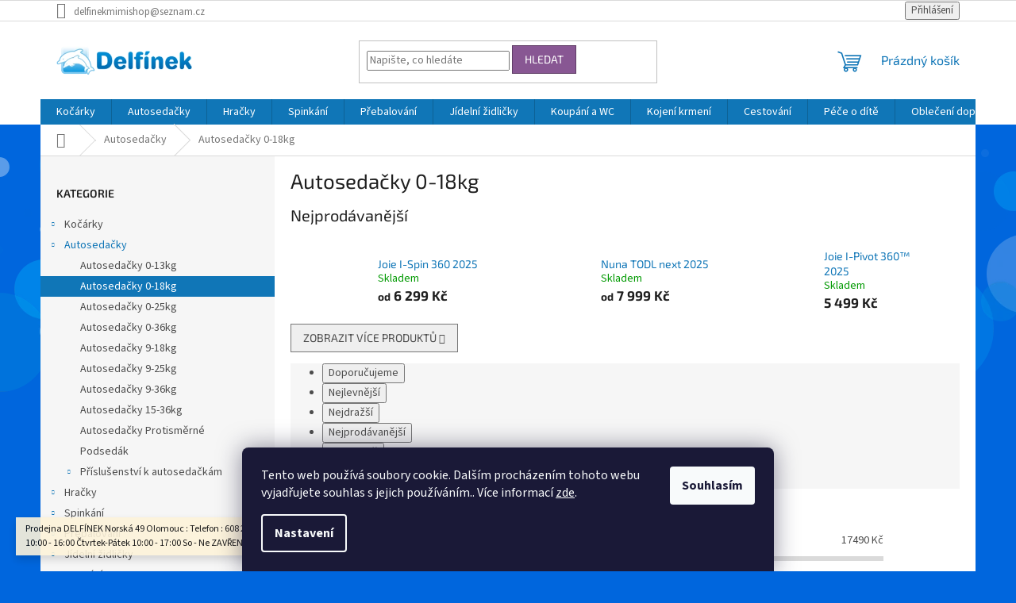

--- FILE ---
content_type: text/html; charset=utf-8
request_url: https://www.delfinek-mimishop.cz/autosedacky-0-18kg/
body_size: 35156
content:
<!doctype html><html lang="cs" dir="ltr" class="header-background-light external-fonts-loaded"><head><meta charset="utf-8" /><meta name="viewport" content="width=device-width,initial-scale=1" /><title>Autosedačky 0-18kg - Kočárky autosedačky Delfínek Olomouc</title><link rel="preconnect" href="https://cdn.myshoptet.com" /><link rel="dns-prefetch" href="https://cdn.myshoptet.com" /><link rel="preload" href="https://cdn.myshoptet.com/prj/dist/master/cms/libs/jquery/jquery-1.11.3.min.js" as="script" /><link href="https://cdn.myshoptet.com/prj/dist/master/cms/templates/frontend_templates/shared/css/font-face/source-sans-3.css" rel="stylesheet"><link href="https://cdn.myshoptet.com/prj/dist/master/cms/templates/frontend_templates/shared/css/font-face/exo-2.css" rel="stylesheet"><link href="https://cdn.myshoptet.com/prj/dist/master/shop/dist/font-shoptet-11.css.62c94c7785ff2cea73b2.css" rel="stylesheet"><script>
dataLayer = [];
dataLayer.push({'shoptet' : {
    "pageId": 798,
    "pageType": "category",
    "currency": "CZK",
    "currencyInfo": {
        "decimalSeparator": ",",
        "exchangeRate": 1,
        "priceDecimalPlaces": 0,
        "symbol": "K\u010d",
        "symbolLeft": 0,
        "thousandSeparator": " "
    },
    "language": "cs",
    "projectId": 223907,
    "category": {
        "guid": "45a5a207-6ccd-11e9-beb1-002590dad85e",
        "path": "Autoseda\u010dky | Autoseda\u010dky 0-18kg",
        "parentCategoryGuid": "45a50d28-6ccd-11e9-beb1-002590dad85e"
    },
    "cartInfo": {
        "id": null,
        "freeShipping": false,
        "freeShippingFrom": 4000,
        "leftToFreeGift": {
            "formattedPrice": "0 K\u010d",
            "priceLeft": 0
        },
        "freeGift": false,
        "leftToFreeShipping": {
            "priceLeft": 4000,
            "dependOnRegion": 0,
            "formattedPrice": "4 000 K\u010d"
        },
        "discountCoupon": [],
        "getNoBillingShippingPrice": {
            "withoutVat": 0,
            "vat": 0,
            "withVat": 0
        },
        "cartItems": [],
        "taxMode": "ORDINARY"
    },
    "cart": [],
    "customer": {
        "priceRatio": 1,
        "priceListId": 1,
        "groupId": null,
        "registered": false,
        "mainAccount": false
    }
}});
dataLayer.push({'cookie_consent' : {
    "marketing": "denied",
    "analytics": "denied"
}});
document.addEventListener('DOMContentLoaded', function() {
    shoptet.consent.onAccept(function(agreements) {
        if (agreements.length == 0) {
            return;
        }
        dataLayer.push({
            'cookie_consent' : {
                'marketing' : (agreements.includes(shoptet.config.cookiesConsentOptPersonalisation)
                    ? 'granted' : 'denied'),
                'analytics': (agreements.includes(shoptet.config.cookiesConsentOptAnalytics)
                    ? 'granted' : 'denied')
            },
            'event': 'cookie_consent'
        });
    });
});
</script>
<meta property="og:type" content="website"><meta property="og:site_name" content="delfinek-mimishop.cz"><meta property="og:url" content="https://www.delfinek-mimishop.cz/autosedacky-0-18kg/"><meta property="og:title" content="Autosedačky 0-18kg - Kočárky autosedačky Delfínek Olomouc"><meta name="author" content="Kočárky autosedačky Delfínek Olomouc"><meta name="web_author" content="Shoptet.cz"><meta name="dcterms.rightsHolder" content="www.delfinek-mimishop.cz"><meta name="robots" content="index,follow"><meta property="og:image" content="https://cdn.myshoptet.com/usr/www.delfinek-mimishop.cz/user/logos/delfinek_delfini-kom2plet---kopie.png?t=1769446247"><meta property="og:description" content="Autosedačky 0-18kg, Kočárky autosedačky Delfínek Olomouc"><meta name="description" content="Autosedačky 0-18kg, Kočárky autosedačky Delfínek Olomouc"><style>:root {--color-primary: #1076b7;--color-primary-h: 203;--color-primary-s: 84%;--color-primary-l: 39%;--color-primary-hover: #0f5885;--color-primary-hover-h: 203;--color-primary-hover-s: 80%;--color-primary-hover-l: 29%;--color-secondary: #3c7781;--color-secondary-h: 189;--color-secondary-s: 37%;--color-secondary-l: 37%;--color-secondary-hover: #2f5c65;--color-secondary-hover-h: 190;--color-secondary-hover-s: 36%;--color-secondary-hover-l: 29%;--color-tertiary: #885793;--color-tertiary-h: 289;--color-tertiary-s: 26%;--color-tertiary-l: 46%;--color-tertiary-hover: #5f3d66;--color-tertiary-hover-h: 290;--color-tertiary-hover-s: 25%;--color-tertiary-hover-l: 32%;--color-header-background: #ffffff;--template-font: "Source Sans 3";--template-headings-font: "Exo 2";--header-background-url: url("[data-uri]");--cookies-notice-background: #1A1937;--cookies-notice-color: #F8FAFB;--cookies-notice-button-hover: #f5f5f5;--cookies-notice-link-hover: #27263f;--templates-update-management-preview-mode-content: "Náhled aktualizací šablony je aktivní pro váš prohlížeč."}</style>
    
    <link href="https://cdn.myshoptet.com/prj/dist/master/shop/dist/main-11.less.5a24dcbbdabfd189c152.css" rel="stylesheet" />
                <link href="https://cdn.myshoptet.com/prj/dist/master/shop/dist/mobile-header-v1-11.less.1ee105d41b5f713c21aa.css" rel="stylesheet" />
    
    <script>var shoptet = shoptet || {};</script>
    <script src="https://cdn.myshoptet.com/prj/dist/master/shop/dist/main-3g-header.js.05f199e7fd2450312de2.js"></script>
<!-- User include --><!-- /User include --><link rel="shortcut icon" href="/favicon.ico" type="image/x-icon" /><link rel="canonical" href="https://www.delfinek-mimishop.cz/autosedacky-0-18kg/" /><style>/* custom background */@media (min-width: 992px) {body {background-color: #0066dd ;background-position: top center;background-repeat: no-repeat;background-attachment: scroll;background-image: url('https://cdn.myshoptet.com/usr/www.delfinek-mimishop.cz/user/frontend_backgrounds/bg-body-a.png');}}</style>    <!-- Global site tag (gtag.js) - Google Analytics -->
    <script async src="https://www.googletagmanager.com/gtag/js?id=G-KFBRFLT56M"></script>
    <script>
        
        window.dataLayer = window.dataLayer || [];
        function gtag(){dataLayer.push(arguments);}
        

                    console.debug('default consent data');

            gtag('consent', 'default', {"ad_storage":"denied","analytics_storage":"denied","ad_user_data":"denied","ad_personalization":"denied","wait_for_update":500});
            dataLayer.push({
                'event': 'default_consent'
            });
        
        gtag('js', new Date());

        
                gtag('config', 'G-KFBRFLT56M', {"groups":"GA4","send_page_view":false,"content_group":"category","currency":"CZK","page_language":"cs"});
        
        
        
        
        
        
                    gtag('event', 'page_view', {"send_to":"GA4","page_language":"cs","content_group":"category","currency":"CZK"});
        
        
        
        
        
        
        
        
        
        
        
        
        
        document.addEventListener('DOMContentLoaded', function() {
            if (typeof shoptet.tracking !== 'undefined') {
                for (var id in shoptet.tracking.bannersList) {
                    gtag('event', 'view_promotion', {
                        "send_to": "UA",
                        "promotions": [
                            {
                                "id": shoptet.tracking.bannersList[id].id,
                                "name": shoptet.tracking.bannersList[id].name,
                                "position": shoptet.tracking.bannersList[id].position
                            }
                        ]
                    });
                }
            }

            shoptet.consent.onAccept(function(agreements) {
                if (agreements.length !== 0) {
                    console.debug('gtag consent accept');
                    var gtagConsentPayload =  {
                        'ad_storage': agreements.includes(shoptet.config.cookiesConsentOptPersonalisation)
                            ? 'granted' : 'denied',
                        'analytics_storage': agreements.includes(shoptet.config.cookiesConsentOptAnalytics)
                            ? 'granted' : 'denied',
                                                                                                'ad_user_data': agreements.includes(shoptet.config.cookiesConsentOptPersonalisation)
                            ? 'granted' : 'denied',
                        'ad_personalization': agreements.includes(shoptet.config.cookiesConsentOptPersonalisation)
                            ? 'granted' : 'denied',
                        };
                    console.debug('update consent data', gtagConsentPayload);
                    gtag('consent', 'update', gtagConsentPayload);
                    dataLayer.push(
                        { 'event': 'update_consent' }
                    );
                }
            });
        });
    </script>
</head><body class="desktop id-798 in-autosedacky-0-18kg template-11 type-category multiple-columns-body columns-mobile-2 columns-3 ums_forms_redesign--off ums_a11y_category_page--on ums_discussion_rating_forms--off ums_flags_display_unification--on ums_a11y_login--on mobile-header-version-1"><noscript>
    <style>
        #header {
            padding-top: 0;
            position: relative !important;
            top: 0;
        }
        .header-navigation {
            position: relative !important;
        }
        .overall-wrapper {
            margin: 0 !important;
        }
        body:not(.ready) {
            visibility: visible !important;
        }
    </style>
    <div class="no-javascript">
        <div class="no-javascript__title">Musíte změnit nastavení vašeho prohlížeče</div>
        <div class="no-javascript__text">Podívejte se na: <a href="https://www.google.com/support/bin/answer.py?answer=23852">Jak povolit JavaScript ve vašem prohlížeči</a>.</div>
        <div class="no-javascript__text">Pokud používáte software na blokování reklam, může být nutné povolit JavaScript z této stránky.</div>
        <div class="no-javascript__text">Děkujeme.</div>
    </div>
</noscript>

        <div id="fb-root"></div>
        <script>
            window.fbAsyncInit = function() {
                FB.init({
                    autoLogAppEvents : true,
                    xfbml            : true,
                    version          : 'v24.0'
                });
            };
        </script>
        <script async defer crossorigin="anonymous" src="https://connect.facebook.net/cs_CZ/sdk.js#xfbml=1&version=v24.0"></script>    <div class="siteCookies siteCookies--bottom siteCookies--dark js-siteCookies" role="dialog" data-testid="cookiesPopup" data-nosnippet>
        <div class="siteCookies__form">
            <div class="siteCookies__content">
                <div class="siteCookies__text">
                    Tento web používá soubory cookie. Dalším procházením tohoto webu vyjadřujete souhlas s jejich používáním.. Více informací <a href="http://www.delfinek-mimishop.cz/podminky-ochrany-osobnich-udaju/" target="\">zde</a>.
                </div>
                <p class="siteCookies__links">
                    <button class="siteCookies__link js-cookies-settings" aria-label="Nastavení cookies" data-testid="cookiesSettings">Nastavení</button>
                </p>
            </div>
            <div class="siteCookies__buttonWrap">
                                <button class="siteCookies__button js-cookiesConsentSubmit" value="all" aria-label="Přijmout cookies" data-testid="buttonCookiesAccept">Souhlasím</button>
            </div>
        </div>
        <script>
            document.addEventListener("DOMContentLoaded", () => {
                const siteCookies = document.querySelector('.js-siteCookies');
                document.addEventListener("scroll", shoptet.common.throttle(() => {
                    const st = document.documentElement.scrollTop;
                    if (st > 1) {
                        siteCookies.classList.add('siteCookies--scrolled');
                    } else {
                        siteCookies.classList.remove('siteCookies--scrolled');
                    }
                }, 100));
            });
        </script>
    </div>
<a href="#content" class="skip-link sr-only">Přejít na obsah</a><div class="overall-wrapper"><div class="site-msg information"><div class="container"><div class="text">Prodejna DELFÍNEK Norská 49 Olomouc : Telefon : 608 225 000  Otevírací doba : Po - St 10:00 - 16:00 Čtvrtek-Pátek 10:00 - 17:00 So - Ne ZAVŘENO</div><div class="close js-close-information-msg"></div></div></div><div class="user-action"><div class="container">
    <div class="user-action-in">
                    <div id="login" class="user-action-login popup-widget login-widget" role="dialog" aria-labelledby="loginHeading">
        <div class="popup-widget-inner">
                            <h2 id="loginHeading">Přihlášení k vašemu účtu</h2><div id="customerLogin"><form action="/action/Customer/Login/" method="post" id="formLoginIncluded" class="csrf-enabled formLogin" data-testid="formLogin"><input type="hidden" name="referer" value="" /><div class="form-group"><div class="input-wrapper email js-validated-element-wrapper no-label"><input type="email" name="email" class="form-control" autofocus placeholder="E-mailová adresa (např. jan@novak.cz)" data-testid="inputEmail" autocomplete="email" required /></div></div><div class="form-group"><div class="input-wrapper password js-validated-element-wrapper no-label"><input type="password" name="password" class="form-control" placeholder="Heslo" data-testid="inputPassword" autocomplete="current-password" required /><span class="no-display">Nemůžete vyplnit toto pole</span><input type="text" name="surname" value="" class="no-display" /></div></div><div class="form-group"><div class="login-wrapper"><button type="submit" class="btn btn-secondary btn-text btn-login" data-testid="buttonSubmit">Přihlásit se</button><div class="password-helper"><a href="/registrace/" data-testid="signup" rel="nofollow">Nová registrace</a><a href="/klient/zapomenute-heslo/" rel="nofollow">Zapomenuté heslo</a></div></div></div><div class="social-login-buttons"><div class="social-login-buttons-divider"><span>nebo</span></div><div class="form-group"><a href="/action/Social/login/?provider=Seznam" class="login-btn seznam" rel="nofollow"><span class="login-seznam-icon"></span><strong>Přihlásit se přes Seznam</strong></a></div></div></form>
</div>                    </div>
    </div>

                            <div id="cart-widget" class="user-action-cart popup-widget cart-widget loader-wrapper" data-testid="popupCartWidget" role="dialog" aria-hidden="true">
    <div class="popup-widget-inner cart-widget-inner place-cart-here">
        <div class="loader-overlay">
            <div class="loader"></div>
        </div>
    </div>

    <div class="cart-widget-button">
        <a href="/kosik/" class="btn btn-conversion" id="continue-order-button" rel="nofollow" data-testid="buttonNextStep">Pokračovat do košíku</a>
    </div>
</div>
            </div>
</div>
</div><div class="top-navigation-bar" data-testid="topNavigationBar">

    <div class="container">

        <div class="top-navigation-contacts">
            <strong>Zákaznická podpora:</strong><a href="mailto:delfinekmimishop@seznam.cz" class="project-email" data-testid="contactboxEmail"><span>delfinekmimishop@seznam.cz</span></a>        </div>

                
        <div class="top-navigation-tools top-navigation-tools--language">
            <div class="responsive-tools">
                <a href="#" class="toggle-window" data-target="search" aria-label="Hledat" data-testid="linkSearchIcon"></a>
                                                            <a href="#" class="toggle-window" data-target="login"></a>
                                                    <a href="#" class="toggle-window" data-target="navigation" aria-label="Menu" data-testid="hamburgerMenu"></a>
            </div>
                        <button class="top-nav-button top-nav-button-login toggle-window" type="button" data-target="login" aria-haspopup="dialog" aria-controls="login" aria-expanded="false" data-testid="signin"><span>Přihlášení</span></button>        </div>

    </div>

</div>
<header id="header"><div class="container navigation-wrapper">
    <div class="header-top">
        <div class="site-name-wrapper">
            <div class="site-name"><a href="/" data-testid="linkWebsiteLogo"><img src="https://cdn.myshoptet.com/usr/www.delfinek-mimishop.cz/user/logos/delfinek_delfini-kom2plet---kopie.png" alt="Kočárky autosedačky Delfínek Olomouc" fetchpriority="low" /></a></div>        </div>
        <div class="search" itemscope itemtype="https://schema.org/WebSite">
            <meta itemprop="headline" content="Autosedačky 0-18kg"/><meta itemprop="url" content="https://www.delfinek-mimishop.cz"/><meta itemprop="text" content="Autosedačky 0-18kg, Kočárky autosedačky Delfínek Olomouc"/>            <form action="/action/ProductSearch/prepareString/" method="post"
    id="formSearchForm" class="search-form compact-form js-search-main"
    itemprop="potentialAction" itemscope itemtype="https://schema.org/SearchAction" data-testid="searchForm">
    <fieldset>
        <meta itemprop="target"
            content="https://www.delfinek-mimishop.cz/vyhledavani/?string={string}"/>
        <input type="hidden" name="language" value="cs"/>
        
            
<input
    type="search"
    name="string"
        class="query-input form-control search-input js-search-input"
    placeholder="Napište, co hledáte"
    autocomplete="off"
    required
    itemprop="query-input"
    aria-label="Vyhledávání"
    data-testid="searchInput"
>
            <button type="submit" class="btn btn-default" data-testid="searchBtn">Hledat</button>
        
    </fieldset>
</form>
        </div>
        <div class="navigation-buttons">
                
    <a href="/kosik/" class="btn btn-icon toggle-window cart-count" data-target="cart" data-hover="true" data-redirect="true" data-testid="headerCart" rel="nofollow" aria-haspopup="dialog" aria-expanded="false" aria-controls="cart-widget">
        
                <span class="sr-only">Nákupní košík</span>
        
            <span class="cart-price visible-lg-inline-block" data-testid="headerCartPrice">
                                    Prázdný košík                            </span>
        
    
            </a>
        </div>
    </div>
    <nav id="navigation" aria-label="Hlavní menu" data-collapsible="true"><div class="navigation-in menu"><ul class="menu-level-1" role="menubar" data-testid="headerMenuItems"><li class="menu-item-705 ext" role="none"><a href="/kocarky/" data-testid="headerMenuItem" role="menuitem" aria-haspopup="true" aria-expanded="false"><b>Kočárky</b><span class="submenu-arrow"></span></a><ul class="menu-level-2" aria-label="Kočárky" tabindex="-1" role="menu"><li class="menu-item-912" role="none"><a href="/kombinovane-kocarky/" class="menu-image" data-testid="headerMenuItem" tabindex="-1" aria-hidden="true"><img src="data:image/svg+xml,%3Csvg%20width%3D%22140%22%20height%3D%22100%22%20xmlns%3D%22http%3A%2F%2Fwww.w3.org%2F2000%2Fsvg%22%3E%3C%2Fsvg%3E" alt="" aria-hidden="true" width="140" height="100"  data-src="https://cdn.myshoptet.com/usr/www.delfinek-mimishop.cz/user/categories/thumb/1.png" fetchpriority="low" /></a><div><a href="/kombinovane-kocarky/" data-testid="headerMenuItem" role="menuitem"><span>Kombinované kočárky</span></a>
                        </div></li><li class="menu-item-816" role="none"><a href="/sportovni-kocarky/" class="menu-image" data-testid="headerMenuItem" tabindex="-1" aria-hidden="true"><img src="data:image/svg+xml,%3Csvg%20width%3D%22140%22%20height%3D%22100%22%20xmlns%3D%22http%3A%2F%2Fwww.w3.org%2F2000%2Fsvg%22%3E%3C%2Fsvg%3E" alt="" aria-hidden="true" width="140" height="100"  data-src="https://cdn.myshoptet.com/usr/www.delfinek-mimishop.cz/user/categories/thumb/11111649202.png" fetchpriority="low" /></a><div><a href="/sportovni-kocarky/" data-testid="headerMenuItem" role="menuitem"><span>Sportovní kočárky</span></a>
                        </div></li><li class="menu-item-849" role="none"><a href="/dvojcatove-a-sourozenecke-kocarky/" class="menu-image" data-testid="headerMenuItem" tabindex="-1" aria-hidden="true"><img src="data:image/svg+xml,%3Csvg%20width%3D%22140%22%20height%3D%22100%22%20xmlns%3D%22http%3A%2F%2Fwww.w3.org%2F2000%2Fsvg%22%3E%3C%2Fsvg%3E" alt="" aria-hidden="true" width="140" height="100"  data-src="https://cdn.myshoptet.com/usr/www.delfinek-mimishop.cz/user/categories/thumb/1111649202.png" fetchpriority="low" /></a><div><a href="/dvojcatove-a-sourozenecke-kocarky/" data-testid="headerMenuItem" role="menuitem"><span>Dvojčatové a sourozenecké kočárky</span></a>
                        </div></li><li class="menu-item-1424" role="none"><a href="/golfove-kocarky/" class="menu-image" data-testid="headerMenuItem" tabindex="-1" aria-hidden="true"><img src="data:image/svg+xml,%3Csvg%20width%3D%22140%22%20height%3D%22100%22%20xmlns%3D%22http%3A%2F%2Fwww.w3.org%2F2000%2Fsvg%22%3E%3C%2Fsvg%3E" alt="" aria-hidden="true" width="140" height="100"  data-src="https://cdn.myshoptet.com/usr/www.delfinek-mimishop.cz/user/categories/thumb/111111649202.png" fetchpriority="low" /></a><div><a href="/golfove-kocarky/" data-testid="headerMenuItem" role="menuitem"><span>Golfové kočárky</span></a>
                        </div></li><li class="menu-item-918" role="none"><a href="/hluboke-kocarky/" class="menu-image" data-testid="headerMenuItem" tabindex="-1" aria-hidden="true"><img src="data:image/svg+xml,%3Csvg%20width%3D%22140%22%20height%3D%22100%22%20xmlns%3D%22http%3A%2F%2Fwww.w3.org%2F2000%2Fsvg%22%3E%3C%2Fsvg%3E" alt="" aria-hidden="true" width="140" height="100"  data-src="https://cdn.myshoptet.com/usr/www.delfinek-mimishop.cz/user/categories/thumb/111111111649202.png" fetchpriority="low" /></a><div><a href="/hluboke-kocarky/" data-testid="headerMenuItem" role="menuitem"><span>Hluboké kočárky</span></a>
                        </div></li><li class="menu-item-915" role="none"><a href="/podvozky/" class="menu-image" data-testid="headerMenuItem" tabindex="-1" aria-hidden="true"><img src="data:image/svg+xml,%3Csvg%20width%3D%22140%22%20height%3D%22100%22%20xmlns%3D%22http%3A%2F%2Fwww.w3.org%2F2000%2Fsvg%22%3E%3C%2Fsvg%3E" alt="" aria-hidden="true" width="140" height="100"  data-src="https://cdn.myshoptet.com/usr/www.delfinek-mimishop.cz/user/categories/thumb/11649202.png" fetchpriority="low" /></a><div><a href="/podvozky/" data-testid="headerMenuItem" role="menuitem"><span>Podvozky</span></a>
                        </div></li><li class="menu-item-825" role="none"><a href="/hluboke-korby/" class="menu-image" data-testid="headerMenuItem" tabindex="-1" aria-hidden="true"><img src="data:image/svg+xml,%3Csvg%20width%3D%22140%22%20height%3D%22100%22%20xmlns%3D%22http%3A%2F%2Fwww.w3.org%2F2000%2Fsvg%22%3E%3C%2Fsvg%3E" alt="" aria-hidden="true" width="140" height="100"  data-src="https://cdn.myshoptet.com/usr/www.delfinek-mimishop.cz/user/categories/thumb/1111111649202.png" fetchpriority="low" /></a><div><a href="/hluboke-korby/" data-testid="headerMenuItem" role="menuitem"><span>Hluboké Korby</span></a>
                        </div></li><li class="menu-item-906" role="none"><a href="/sportovni-nastavby/" class="menu-image" data-testid="headerMenuItem" tabindex="-1" aria-hidden="true"><img src="data:image/svg+xml,%3Csvg%20width%3D%22140%22%20height%3D%22100%22%20xmlns%3D%22http%3A%2F%2Fwww.w3.org%2F2000%2Fsvg%22%3E%3C%2Fsvg%3E" alt="" aria-hidden="true" width="140" height="100"  data-src="https://cdn.myshoptet.com/usr/www.delfinek-mimishop.cz/user/categories/thumb/11111111649202.png" fetchpriority="low" /></a><div><a href="/sportovni-nastavby/" data-testid="headerMenuItem" role="menuitem"><span>Sportovní nástavby</span></a>
                        </div></li><li class="menu-item-708 has-third-level" role="none"><a href="/doplnky-ke-kocarkum/" class="menu-image" data-testid="headerMenuItem" tabindex="-1" aria-hidden="true"><img src="data:image/svg+xml,%3Csvg%20width%3D%22140%22%20height%3D%22100%22%20xmlns%3D%22http%3A%2F%2Fwww.w3.org%2F2000%2Fsvg%22%3E%3C%2Fsvg%3E" alt="" aria-hidden="true" width="140" height="100"  data-src="https://cdn.myshoptet.com/usr/www.delfinek-mimishop.cz/user/categories/thumb/1111111111649202.png" fetchpriority="low" /></a><div><a href="/doplnky-ke-kocarkum/" data-testid="headerMenuItem" role="menuitem"><span>Doplňky ke kočárkům</span></a>
                                                    <ul class="menu-level-3" role="menu">
                                                                    <li class="menu-item-711" role="none">
                                        <a href="/adaptery-na-autosedacku/" data-testid="headerMenuItem" role="menuitem">
                                            Adaptéry na autosedačku</a>,                                    </li>
                                                                    <li class="menu-item-738" role="none">
                                        <a href="/tasky-na-rukojet/" data-testid="headerMenuItem" role="menuitem">
                                            Tašky na rukojeť</a>,                                    </li>
                                                                    <li class="menu-item-789" role="none">
                                        <a href="/fusaky/" data-testid="headerMenuItem" role="menuitem">
                                            Fusaky</a>,                                    </li>
                                                                    <li class="menu-item-837" role="none">
                                        <a href="/podlozky-do-kocarku/" data-testid="headerMenuItem" role="menuitem">
                                            Podložky do kočárku</a>,                                    </li>
                                                                    <li class="menu-item-804" role="none">
                                        <a href="/deky-do-kocarku/" data-testid="headerMenuItem" role="menuitem">
                                            Deky do kočárku</a>,                                    </li>
                                                                    <li class="menu-item-813" role="none">
                                        <a href="/nanozniky/" data-testid="headerMenuItem" role="menuitem">
                                            Nánožníky</a>,                                    </li>
                                                                    <li class="menu-item-750" role="none">
                                        <a href="/stupatka-za-kocarek/" data-testid="headerMenuItem" role="menuitem">
                                            Stupátka za kočárek</a>,                                    </li>
                                                                    <li class="menu-item-762" role="none">
                                        <a href="/plastenky--moskytiery/" data-testid="headerMenuItem" role="menuitem">
                                            Pláštěnky, moskytiéry</a>,                                    </li>
                                                                    <li class="menu-item-834" role="none">
                                        <a href="/rukavniky-a-rukavice-na-kocarek/" data-testid="headerMenuItem" role="menuitem">
                                            Rukávníky a rukavice na kočárek</a>,                                    </li>
                                                                    <li class="menu-item-861" role="none">
                                        <a href="/drzaky-na-piti/" data-testid="headerMenuItem" role="menuitem">
                                            Držáky na pití</a>,                                    </li>
                                                                    <li class="menu-item-924" role="none">
                                        <a href="/organizery-na-kocarek/" data-testid="headerMenuItem" role="menuitem">
                                            Organizéry na kočárek</a>,                                    </li>
                                                                    <li class="menu-item-1041" role="none">
                                        <a href="/striska-na-kocarek/" data-testid="headerMenuItem" role="menuitem">
                                            Stříška na kočárek</a>,                                    </li>
                                                                    <li class="menu-item-1128" role="none">
                                        <a href="/zimni-doplnky-kozesiny/" data-testid="headerMenuItem" role="menuitem">
                                            Zimní doplňky - kožešiny</a>,                                    </li>
                                                                    <li class="menu-item-1395" role="none">
                                        <a href="/slunecniky-a-stinitka-na-kocarek/" data-testid="headerMenuItem" role="menuitem">
                                            Slunečníky a stínítka na kočárek</a>,                                    </li>
                                                                    <li class="menu-item-747" role="none">
                                        <a href="/ostatni-dopnky/" data-testid="headerMenuItem" role="menuitem">
                                            Ostatní dopňky</a>                                    </li>
                                                            </ul>
                        </div></li></ul></li>
<li class="menu-item-729 ext" role="none"><a href="/autosedacky/" data-testid="headerMenuItem" role="menuitem" aria-haspopup="true" aria-expanded="false"><b>Autosedačky</b><span class="submenu-arrow"></span></a><ul class="menu-level-2" aria-label="Autosedačky" tabindex="-1" role="menu"><li class="menu-item-855" role="none"><a href="/autosedacky-0-13kg/" class="menu-image" data-testid="headerMenuItem" tabindex="-1" aria-hidden="true"><img src="data:image/svg+xml,%3Csvg%20width%3D%22140%22%20height%3D%22100%22%20xmlns%3D%22http%3A%2F%2Fwww.w3.org%2F2000%2Fsvg%22%3E%3C%2Fsvg%3E" alt="" aria-hidden="true" width="140" height="100"  data-src="https://cdn.myshoptet.com/usr/www.delfinek-mimishop.cz/user/categories/thumb/77649202.png" fetchpriority="low" /></a><div><a href="/autosedacky-0-13kg/" data-testid="headerMenuItem" role="menuitem"><span>Autosedačky 0-13kg</span></a>
                        </div></li><li class="menu-item-798 active" role="none"><a href="/autosedacky-0-18kg/" class="menu-image" data-testid="headerMenuItem" tabindex="-1" aria-hidden="true"><img src="data:image/svg+xml,%3Csvg%20width%3D%22140%22%20height%3D%22100%22%20xmlns%3D%22http%3A%2F%2Fwww.w3.org%2F2000%2Fsvg%22%3E%3C%2Fsvg%3E" alt="" aria-hidden="true" width="140" height="100"  data-src="https://cdn.myshoptet.com/usr/www.delfinek-mimishop.cz/user/categories/thumb/777649202.png" fetchpriority="low" /></a><div><a href="/autosedacky-0-18kg/" data-testid="headerMenuItem" role="menuitem"><span>Autosedačky 0-18kg</span></a>
                        </div></li><li class="menu-item-801" role="none"><a href="/autosedacky-0-25kg/" class="menu-image" data-testid="headerMenuItem" tabindex="-1" aria-hidden="true"><img src="data:image/svg+xml,%3Csvg%20width%3D%22140%22%20height%3D%22100%22%20xmlns%3D%22http%3A%2F%2Fwww.w3.org%2F2000%2Fsvg%22%3E%3C%2Fsvg%3E" alt="" aria-hidden="true" width="140" height="100"  data-src="https://cdn.myshoptet.com/usr/www.delfinek-mimishop.cz/user/categories/thumb/7777649202.png" fetchpriority="low" /></a><div><a href="/autosedacky-0-25kg/" data-testid="headerMenuItem" role="menuitem"><span>Autosedačky 0-25kg</span></a>
                        </div></li><li class="menu-item-852" role="none"><a href="/autosedacky-0-36kg/" class="menu-image" data-testid="headerMenuItem" tabindex="-1" aria-hidden="true"><img src="data:image/svg+xml,%3Csvg%20width%3D%22140%22%20height%3D%22100%22%20xmlns%3D%22http%3A%2F%2Fwww.w3.org%2F2000%2Fsvg%22%3E%3C%2Fsvg%3E" alt="" aria-hidden="true" width="140" height="100"  data-src="https://cdn.myshoptet.com/usr/www.delfinek-mimishop.cz/user/categories/thumb/77777649202.png" fetchpriority="low" /></a><div><a href="/autosedacky-0-36kg/" data-testid="headerMenuItem" role="menuitem"><span>Autosedačky 0-36kg</span></a>
                        </div></li><li class="menu-item-843" role="none"><a href="/autosedacky-9-18kg/" class="menu-image" data-testid="headerMenuItem" tabindex="-1" aria-hidden="true"><img src="data:image/svg+xml,%3Csvg%20width%3D%22140%22%20height%3D%22100%22%20xmlns%3D%22http%3A%2F%2Fwww.w3.org%2F2000%2Fsvg%22%3E%3C%2Fsvg%3E" alt="" aria-hidden="true" width="140" height="100"  data-src="https://cdn.myshoptet.com/usr/www.delfinek-mimishop.cz/user/categories/thumb/777777649202.png" fetchpriority="low" /></a><div><a href="/autosedacky-9-18kg/" data-testid="headerMenuItem" role="menuitem"><span>Autosedačky 9-18kg</span></a>
                        </div></li><li class="menu-item-1053" role="none"><a href="/autosedacky-9-25kg/" class="menu-image" data-testid="headerMenuItem" tabindex="-1" aria-hidden="true"><img src="data:image/svg+xml,%3Csvg%20width%3D%22140%22%20height%3D%22100%22%20xmlns%3D%22http%3A%2F%2Fwww.w3.org%2F2000%2Fsvg%22%3E%3C%2Fsvg%3E" alt="" aria-hidden="true" width="140" height="100"  data-src="https://cdn.myshoptet.com/usr/www.delfinek-mimishop.cz/user/categories/thumb/7777777649202.png" fetchpriority="low" /></a><div><a href="/autosedacky-9-25kg/" data-testid="headerMenuItem" role="menuitem"><span>Autosedačky 9-25kg</span></a>
                        </div></li><li class="menu-item-792" role="none"><a href="/autosedacky-9-36kg/" class="menu-image" data-testid="headerMenuItem" tabindex="-1" aria-hidden="true"><img src="data:image/svg+xml,%3Csvg%20width%3D%22140%22%20height%3D%22100%22%20xmlns%3D%22http%3A%2F%2Fwww.w3.org%2F2000%2Fsvg%22%3E%3C%2Fsvg%3E" alt="" aria-hidden="true" width="140" height="100"  data-src="https://cdn.myshoptet.com/usr/www.delfinek-mimishop.cz/user/categories/thumb/777777777649202.png" fetchpriority="low" /></a><div><a href="/autosedacky-9-36kg/" data-testid="headerMenuItem" role="menuitem"><span>Autosedačky 9-36kg</span></a>
                        </div></li><li class="menu-item-795" role="none"><a href="/autosedacky-15-36kg/" class="menu-image" data-testid="headerMenuItem" tabindex="-1" aria-hidden="true"><img src="data:image/svg+xml,%3Csvg%20width%3D%22140%22%20height%3D%22100%22%20xmlns%3D%22http%3A%2F%2Fwww.w3.org%2F2000%2Fsvg%22%3E%3C%2Fsvg%3E" alt="" aria-hidden="true" width="140" height="100"  data-src="https://cdn.myshoptet.com/usr/www.delfinek-mimishop.cz/user/categories/thumb/7777777777649202.png" fetchpriority="low" /></a><div><a href="/autosedacky-15-36kg/" data-testid="headerMenuItem" role="menuitem"><span>Autosedačky 15-36kg</span></a>
                        </div></li><li class="menu-item-927" role="none"><a href="/autosedacky-protismerne/" class="menu-image" data-testid="headerMenuItem" tabindex="-1" aria-hidden="true"><img src="data:image/svg+xml,%3Csvg%20width%3D%22140%22%20height%3D%22100%22%20xmlns%3D%22http%3A%2F%2Fwww.w3.org%2F2000%2Fsvg%22%3E%3C%2Fsvg%3E" alt="" aria-hidden="true" width="140" height="100"  data-src="https://cdn.myshoptet.com/usr/www.delfinek-mimishop.cz/user/categories/thumb/88649202.png" fetchpriority="low" /></a><div><a href="/autosedacky-protismerne/" data-testid="headerMenuItem" role="menuitem"><span>Autosedačky Protisměrné</span></a>
                        </div></li><li class="menu-item-1478" role="none"><a href="/podsedak/" class="menu-image" data-testid="headerMenuItem" tabindex="-1" aria-hidden="true"><img src="data:image/svg+xml,%3Csvg%20width%3D%22140%22%20height%3D%22100%22%20xmlns%3D%22http%3A%2F%2Fwww.w3.org%2F2000%2Fsvg%22%3E%3C%2Fsvg%3E" alt="" aria-hidden="true" width="140" height="100"  data-src="https://cdn.myshoptet.com/usr/www.delfinek-mimishop.cz/user/categories/thumb/7649202.png" fetchpriority="low" /></a><div><a href="/podsedak/" data-testid="headerMenuItem" role="menuitem"><span>Podsedák</span></a>
                        </div></li><li class="menu-item-732 has-third-level" role="none"><a href="/prislusenstvi-k-autosedackam/" class="menu-image" data-testid="headerMenuItem" tabindex="-1" aria-hidden="true"><img src="data:image/svg+xml,%3Csvg%20width%3D%22140%22%20height%3D%22100%22%20xmlns%3D%22http%3A%2F%2Fwww.w3.org%2F2000%2Fsvg%22%3E%3C%2Fsvg%3E" alt="" aria-hidden="true" width="140" height="100"  data-src="https://cdn.myshoptet.com/usr/www.delfinek-mimishop.cz/user/categories/thumb/888649202.png" fetchpriority="low" /></a><div><a href="/prislusenstvi-k-autosedackam/" data-testid="headerMenuItem" role="menuitem"><span>Příslušenství k autosedačkám</span></a>
                                                    <ul class="menu-level-3" role="menu">
                                                                    <li class="menu-item-735" role="none">
                                        <a href="/zakladny-pod-autosedacky/" data-testid="headerMenuItem" role="menuitem">
                                            Základny pod autosedačky</a>,                                    </li>
                                                                    <li class="menu-item-840" role="none">
                                        <a href="/fusaky--nanozniky--zavinovacky/" data-testid="headerMenuItem" role="menuitem">
                                            Fusaky, nánožníky, zavinovačky</a>,                                    </li>
                                                                    <li class="menu-item-777" role="none">
                                        <a href="/kapsare--organizery--chranice-sedadel/" data-testid="headerMenuItem" role="menuitem">
                                            Kapsáře, organizéry, chrániče sedadel</a>,                                    </li>
                                                                    <li class="menu-item-882" role="none">
                                        <a href="/zrcatka/" data-testid="headerMenuItem" role="menuitem">
                                            Zrcátka</a>,                                    </li>
                                                                    <li class="menu-item-1029" role="none">
                                        <a href="/plastenky-a-moskytiery/" data-testid="headerMenuItem" role="menuitem">
                                            Pláštěnky a moskytiéry</a>,                                    </li>
                                                                    <li class="menu-item-897" role="none">
                                        <a href="/letni-potahy/" data-testid="headerMenuItem" role="menuitem">
                                            Letní potahy</a>,                                    </li>
                                                                    <li class="menu-item-930" role="none">
                                        <a href="/zahlavnik/" data-testid="headerMenuItem" role="menuitem">
                                            Záhlavník</a>,                                    </li>
                                                                    <li class="menu-item-1026" role="none">
                                        <a href="/stinitka-do-auta/" data-testid="headerMenuItem" role="menuitem">
                                            Stínítka do auta</a>,                                    </li>
                                                                    <li class="menu-item-894" role="none">
                                        <a href="/ruzne/" data-testid="headerMenuItem" role="menuitem">
                                            Různé</a>                                    </li>
                                                            </ul>
                        </div></li></ul></li>
<li class="menu-item-864 ext" role="none"><a href="/hracky/" data-testid="headerMenuItem" role="menuitem" aria-haspopup="true" aria-expanded="false"><b>Hračky</b><span class="submenu-arrow"></span></a><ul class="menu-level-2" aria-label="Hračky" tabindex="-1" role="menu"><li class="menu-item-1200" role="none"><a href="/panenky-a-prislusenstvi/" class="menu-image" data-testid="headerMenuItem" tabindex="-1" aria-hidden="true"><img src="data:image/svg+xml,%3Csvg%20width%3D%22140%22%20height%3D%22100%22%20xmlns%3D%22http%3A%2F%2Fwww.w3.org%2F2000%2Fsvg%22%3E%3C%2Fsvg%3E" alt="" aria-hidden="true" width="140" height="100"  data-src="https://cdn.myshoptet.com/usr/www.delfinek-mimishop.cz/user/categories/thumb/145569649202.png" fetchpriority="low" /></a><div><a href="/panenky-a-prislusenstvi/" data-testid="headerMenuItem" role="menuitem"><span>Panenky a příslušenství</span></a>
                        </div></li><li class="menu-item-933" role="none"><a href="/hraci-deky/" class="menu-image" data-testid="headerMenuItem" tabindex="-1" aria-hidden="true"><img src="data:image/svg+xml,%3Csvg%20width%3D%22140%22%20height%3D%22100%22%20xmlns%3D%22http%3A%2F%2Fwww.w3.org%2F2000%2Fsvg%22%3E%3C%2Fsvg%3E" alt="" aria-hidden="true" width="140" height="100"  data-src="https://cdn.myshoptet.com/usr/www.delfinek-mimishop.cz/user/categories/thumb/991649202.png" fetchpriority="low" /></a><div><a href="/hraci-deky/" data-testid="headerMenuItem" role="menuitem"><span>Hrací deky</span></a>
                        </div></li><li class="menu-item-939" role="none"><a href="/chrastitka-a-kousatka/" class="menu-image" data-testid="headerMenuItem" tabindex="-1" aria-hidden="true"><img src="data:image/svg+xml,%3Csvg%20width%3D%22140%22%20height%3D%22100%22%20xmlns%3D%22http%3A%2F%2Fwww.w3.org%2F2000%2Fsvg%22%3E%3C%2Fsvg%3E" alt="" aria-hidden="true" width="140" height="100"  data-src="https://cdn.myshoptet.com/usr/www.delfinek-mimishop.cz/user/categories/thumb/9911649202.png" fetchpriority="low" /></a><div><a href="/chrastitka-a-kousatka/" data-testid="headerMenuItem" role="menuitem"><span>Chrastítka a kousátka</span></a>
                        </div></li><li class="menu-item-942" role="none"><a href="/hudebni-a-zvukove/" class="menu-image" data-testid="headerMenuItem" tabindex="-1" aria-hidden="true"><img src="data:image/svg+xml,%3Csvg%20width%3D%22140%22%20height%3D%22100%22%20xmlns%3D%22http%3A%2F%2Fwww.w3.org%2F2000%2Fsvg%22%3E%3C%2Fsvg%3E" alt="" aria-hidden="true" width="140" height="100"  data-src="https://cdn.myshoptet.com/usr/www.delfinek-mimishop.cz/user/categories/thumb/1755555555566649202.png" fetchpriority="low" /></a><div><a href="/hudebni-a-zvukove/" data-testid="headerMenuItem" role="menuitem"><span>Hudební a zvukové</span></a>
                        </div></li><li class="menu-item-945" role="none"><a href="/kreativni/" class="menu-image" data-testid="headerMenuItem" tabindex="-1" aria-hidden="true"><img src="data:image/svg+xml,%3Csvg%20width%3D%22140%22%20height%3D%22100%22%20xmlns%3D%22http%3A%2F%2Fwww.w3.org%2F2000%2Fsvg%22%3E%3C%2Fsvg%3E" alt="" aria-hidden="true" width="140" height="100"  data-src="https://cdn.myshoptet.com/usr/www.delfinek-mimishop.cz/user/categories/thumb/991112649202.png" fetchpriority="low" /></a><div><a href="/kreativni/" data-testid="headerMenuItem" role="menuitem"><span>Kreativní</span></a>
                        </div></li><li class="menu-item-948" role="none"><a href="/plysove-hracky/" class="menu-image" data-testid="headerMenuItem" tabindex="-1" aria-hidden="true"><img src="data:image/svg+xml,%3Csvg%20width%3D%22140%22%20height%3D%22100%22%20xmlns%3D%22http%3A%2F%2Fwww.w3.org%2F2000%2Fsvg%22%3E%3C%2Fsvg%3E" alt="" aria-hidden="true" width="140" height="100"  data-src="https://cdn.myshoptet.com/usr/www.delfinek-mimishop.cz/user/categories/thumb/9911122649202.png" fetchpriority="low" /></a><div><a href="/plysove-hracky/" data-testid="headerMenuItem" role="menuitem"><span>Plyšové hračky</span></a>
                        </div></li><li class="menu-item-951" role="none"><a href="/trikolky-a-odrazedla/" class="menu-image" data-testid="headerMenuItem" tabindex="-1" aria-hidden="true"><img src="data:image/svg+xml,%3Csvg%20width%3D%22140%22%20height%3D%22100%22%20xmlns%3D%22http%3A%2F%2Fwww.w3.org%2F2000%2Fsvg%22%3E%3C%2Fsvg%3E" alt="" aria-hidden="true" width="140" height="100"  data-src="https://cdn.myshoptet.com/usr/www.delfinek-mimishop.cz/user/categories/thumb/99111222649202.png" fetchpriority="low" /></a><div><a href="/trikolky-a-odrazedla/" data-testid="headerMenuItem" role="menuitem"><span>Tříkolky a odrážedla</span></a>
                        </div></li><li class="menu-item-954" role="none"><a href="/zavesne-hracky/" class="menu-image" data-testid="headerMenuItem" tabindex="-1" aria-hidden="true"><img src="data:image/svg+xml,%3Csvg%20width%3D%22140%22%20height%3D%22100%22%20xmlns%3D%22http%3A%2F%2Fwww.w3.org%2F2000%2Fsvg%22%3E%3C%2Fsvg%3E" alt="" aria-hidden="true" width="140" height="100"  data-src="https://cdn.myshoptet.com/usr/www.delfinek-mimishop.cz/user/categories/thumb/991112222649202.png" fetchpriority="low" /></a><div><a href="/zavesne-hracky/" data-testid="headerMenuItem" role="menuitem"><span>Závěsné hračky</span></a>
                        </div></li><li class="menu-item-960" role="none"><a href="/spiraly-a-retezy/" class="menu-image" data-testid="headerMenuItem" tabindex="-1" aria-hidden="true"><img src="data:image/svg+xml,%3Csvg%20width%3D%22140%22%20height%3D%22100%22%20xmlns%3D%22http%3A%2F%2Fwww.w3.org%2F2000%2Fsvg%22%3E%3C%2Fsvg%3E" alt="" aria-hidden="true" width="140" height="100"  data-src="https://cdn.myshoptet.com/usr/www.delfinek-mimishop.cz/user/categories/thumb/9911122221649202.png" fetchpriority="low" /></a><div><a href="/spiraly-a-retezy/" data-testid="headerMenuItem" role="menuitem"><span>Spirály a řetězy</span></a>
                        </div></li><li class="menu-item-1014" role="none"><a href="/pritulky-a-muchlacci/" class="menu-image" data-testid="headerMenuItem" tabindex="-1" aria-hidden="true"><img src="data:image/svg+xml,%3Csvg%20width%3D%22140%22%20height%3D%22100%22%20xmlns%3D%22http%3A%2F%2Fwww.w3.org%2F2000%2Fsvg%22%3E%3C%2Fsvg%3E" alt="" aria-hidden="true" width="140" height="100"  data-src="https://cdn.myshoptet.com/usr/www.delfinek-mimishop.cz/user/categories/thumb/991112222212649202.png" fetchpriority="low" /></a><div><a href="/pritulky-a-muchlacci/" data-testid="headerMenuItem" role="menuitem"><span>Přítulky a muchláčci</span></a>
                        </div></li><li class="menu-item-1032" role="none"><a href="/choditka/" class="menu-image" data-testid="headerMenuItem" tabindex="-1" aria-hidden="true"><img src="data:image/svg+xml,%3Csvg%20width%3D%22140%22%20height%3D%22100%22%20xmlns%3D%22http%3A%2F%2Fwww.w3.org%2F2000%2Fsvg%22%3E%3C%2Fsvg%3E" alt="" aria-hidden="true" width="140" height="100"  data-src="https://cdn.myshoptet.com/usr/www.delfinek-mimishop.cz/user/categories/thumb/991112222812649202.png" fetchpriority="low" /></a><div><a href="/choditka/" data-testid="headerMenuItem" role="menuitem"><span>Chodítka</span></a>
                        </div></li><li class="menu-item-1038" role="none"><a href="/kolotoce-nad-postylku-2/" class="menu-image" data-testid="headerMenuItem" tabindex="-1" aria-hidden="true"><img src="data:image/svg+xml,%3Csvg%20width%3D%22140%22%20height%3D%22100%22%20xmlns%3D%22http%3A%2F%2Fwww.w3.org%2F2000%2Fsvg%22%3E%3C%2Fsvg%3E" alt="" aria-hidden="true" width="140" height="100"  data-src="https://cdn.myshoptet.com/usr/www.delfinek-mimishop.cz/user/categories/thumb/17649202.png" fetchpriority="low" /></a><div><a href="/kolotoce-nad-postylku-2/" data-testid="headerMenuItem" role="menuitem"><span>Kolotoče nad postýlku</span></a>
                        </div></li><li class="menu-item-1059" role="none"><a href="/kocarky-pro-panenky/" class="menu-image" data-testid="headerMenuItem" tabindex="-1" aria-hidden="true"><img src="data:image/svg+xml,%3Csvg%20width%3D%22140%22%20height%3D%22100%22%20xmlns%3D%22http%3A%2F%2Fwww.w3.org%2F2000%2Fsvg%22%3E%3C%2Fsvg%3E" alt="" aria-hidden="true" width="140" height="100"  data-src="https://cdn.myshoptet.com/usr/www.delfinek-mimishop.cz/user/categories/thumb/17555555649202.png" fetchpriority="low" /></a><div><a href="/kocarky-pro-panenky/" data-testid="headerMenuItem" role="menuitem"><span>Kočárky pro panenky</span></a>
                        </div></li><li class="menu-item-1095" role="none"><a href="/drevene-hracky/" class="menu-image" data-testid="headerMenuItem" tabindex="-1" aria-hidden="true"><img src="data:image/svg+xml,%3Csvg%20width%3D%22140%22%20height%3D%22100%22%20xmlns%3D%22http%3A%2F%2Fwww.w3.org%2F2000%2Fsvg%22%3E%3C%2Fsvg%3E" alt="" aria-hidden="true" width="140" height="100"  data-src="https://cdn.myshoptet.com/usr/www.delfinek-mimishop.cz/user/categories/thumb/1755649202.png" fetchpriority="low" /></a><div><a href="/drevene-hracky/" data-testid="headerMenuItem" role="menuitem"><span>Dřevěné hračky</span></a>
                        </div></li><li class="menu-item-1125" role="none"><a href="/hracky-do-vany/" class="menu-image" data-testid="headerMenuItem" tabindex="-1" aria-hidden="true"><img src="data:image/svg+xml,%3Csvg%20width%3D%22140%22%20height%3D%22100%22%20xmlns%3D%22http%3A%2F%2Fwww.w3.org%2F2000%2Fsvg%22%3E%3C%2Fsvg%3E" alt="" aria-hidden="true" width="140" height="100"  data-src="https://cdn.myshoptet.com/usr/www.delfinek-mimishop.cz/user/categories/thumb/175555649202.png" fetchpriority="low" /></a><div><a href="/hracky-do-vany/" data-testid="headerMenuItem" role="menuitem"><span>Hračky do vany</span></a>
                        </div></li><li class="menu-item-1131" role="none"><a href="/puzzle-penove/" class="menu-image" data-testid="headerMenuItem" tabindex="-1" aria-hidden="true"><img src="data:image/svg+xml,%3Csvg%20width%3D%22140%22%20height%3D%22100%22%20xmlns%3D%22http%3A%2F%2Fwww.w3.org%2F2000%2Fsvg%22%3E%3C%2Fsvg%3E" alt="" aria-hidden="true" width="140" height="100"  data-src="https://cdn.myshoptet.com/usr/www.delfinek-mimishop.cz/user/categories/thumb/1755555649202.png" fetchpriority="low" /></a><div><a href="/puzzle-penove/" data-testid="headerMenuItem" role="menuitem"><span>Puzzle pěnové</span></a>
                        </div></li><li class="menu-item-1137" role="none"><a href="/auticka-a-prislusenstvi/" class="menu-image" data-testid="headerMenuItem" tabindex="-1" aria-hidden="true"><img src="data:image/svg+xml,%3Csvg%20width%3D%22140%22%20height%3D%22100%22%20xmlns%3D%22http%3A%2F%2Fwww.w3.org%2F2000%2Fsvg%22%3E%3C%2Fsvg%3E" alt="" aria-hidden="true" width="140" height="100"  data-src="https://cdn.myshoptet.com/usr/www.delfinek-mimishop.cz/user/categories/thumb/175555556649202.png" fetchpriority="low" /></a><div><a href="/auticka-a-prislusenstvi/" data-testid="headerMenuItem" role="menuitem"><span>Autíčka a příslušenství</span></a>
                        </div></li><li class="menu-item-1140" role="none"><a href="/houpatka-a-skakadla/" class="menu-image" data-testid="headerMenuItem" tabindex="-1" aria-hidden="true"><img src="data:image/svg+xml,%3Csvg%20width%3D%22140%22%20height%3D%22100%22%20xmlns%3D%22http%3A%2F%2Fwww.w3.org%2F2000%2Fsvg%22%3E%3C%2Fsvg%3E" alt="" aria-hidden="true" width="140" height="100"  data-src="https://cdn.myshoptet.com/usr/www.delfinek-mimishop.cz/user/categories/thumb/1755555566649202.png" fetchpriority="low" /></a><div><a href="/houpatka-a-skakadla/" data-testid="headerMenuItem" role="menuitem"><span>Houpátka a Skákadla</span></a>
                        </div></li><li class="menu-item-1179" role="none"><a href="/batuzky--kufry/" class="menu-image" data-testid="headerMenuItem" tabindex="-1" aria-hidden="true"><img src="data:image/svg+xml,%3Csvg%20width%3D%22140%22%20height%3D%22100%22%20xmlns%3D%22http%3A%2F%2Fwww.w3.org%2F2000%2Fsvg%22%3E%3C%2Fsvg%3E" alt="" aria-hidden="true" width="140" height="100"  data-src="https://cdn.myshoptet.com/usr/www.delfinek-mimishop.cz/user/categories/thumb/17555555566649202.png" fetchpriority="low" /></a><div><a href="/batuzky--kufry/" data-testid="headerMenuItem" role="menuitem"><span>Batůžky, kufry</span></a>
                        </div></li><li class="menu-item-867" role="none"><a href="/ostatni-2/" class="menu-image" data-testid="headerMenuItem" tabindex="-1" aria-hidden="true"><img src="data:image/svg+xml,%3Csvg%20width%3D%22140%22%20height%3D%22100%22%20xmlns%3D%22http%3A%2F%2Fwww.w3.org%2F2000%2Fsvg%22%3E%3C%2Fsvg%3E" alt="" aria-hidden="true" width="140" height="100"  data-src="https://cdn.myshoptet.com/usr/www.delfinek-mimishop.cz/user/categories/thumb/175555555566649202.png" fetchpriority="low" /></a><div><a href="/ostatni-2/" data-testid="headerMenuItem" role="menuitem"><span>Ostatní</span></a>
                        </div></li></ul></li>
<li class="menu-item-756 ext" role="none"><a href="/spinkani/" data-testid="headerMenuItem" role="menuitem" aria-haspopup="true" aria-expanded="false"><b>Spinkání</b><span class="submenu-arrow"></span></a><ul class="menu-level-2" aria-label="Spinkání" tabindex="-1" role="menu"><li class="menu-item-1398" role="none"><a href="/chranice-matraci/" class="menu-image" data-testid="headerMenuItem" tabindex="-1" aria-hidden="true"><img src="data:image/svg+xml,%3Csvg%20width%3D%22140%22%20height%3D%22100%22%20xmlns%3D%22http%3A%2F%2Fwww.w3.org%2F2000%2Fsvg%22%3E%3C%2Fsvg%3E" alt="" aria-hidden="true" width="140" height="100"  data-src="https://cdn.myshoptet.com/usr/www.delfinek-mimishop.cz/user/categories/thumb/01649202.png" fetchpriority="low" /></a><div><a href="/chranice-matraci/" data-testid="headerMenuItem" role="menuitem"><span>Chrániče matrací</span></a>
                        </div></li><li class="menu-item-759" role="none"><a href="/kolebky-a-kose/" class="menu-image" data-testid="headerMenuItem" tabindex="-1" aria-hidden="true"><img src="data:image/svg+xml,%3Csvg%20width%3D%22140%22%20height%3D%22100%22%20xmlns%3D%22http%3A%2F%2Fwww.w3.org%2F2000%2Fsvg%22%3E%3C%2Fsvg%3E" alt="" aria-hidden="true" width="140" height="100"  data-src="https://cdn.myshoptet.com/usr/www.delfinek-mimishop.cz/user/categories/thumb/011649202.png" fetchpriority="low" /></a><div><a href="/kolebky-a-kose/" data-testid="headerMenuItem" role="menuitem"><span>Kolébky a koše</span></a>
                        </div></li><li class="menu-item-765" role="none"><a href="/cestovni-postylky/" class="menu-image" data-testid="headerMenuItem" tabindex="-1" aria-hidden="true"><img src="data:image/svg+xml,%3Csvg%20width%3D%22140%22%20height%3D%22100%22%20xmlns%3D%22http%3A%2F%2Fwww.w3.org%2F2000%2Fsvg%22%3E%3C%2Fsvg%3E" alt="" aria-hidden="true" width="140" height="100"  data-src="https://cdn.myshoptet.com/usr/www.delfinek-mimishop.cz/user/categories/thumb/0111649202.png" fetchpriority="low" /></a><div><a href="/cestovni-postylky/" data-testid="headerMenuItem" role="menuitem"><span>Cestovní postýlky</span></a>
                        </div></li><li class="menu-item-1011" role="none"><a href="/drevene-postylky/" class="menu-image" data-testid="headerMenuItem" tabindex="-1" aria-hidden="true"><img src="data:image/svg+xml,%3Csvg%20width%3D%22140%22%20height%3D%22100%22%20xmlns%3D%22http%3A%2F%2Fwww.w3.org%2F2000%2Fsvg%22%3E%3C%2Fsvg%3E" alt="" aria-hidden="true" width="140" height="100"  data-src="https://cdn.myshoptet.com/usr/www.delfinek-mimishop.cz/user/categories/thumb/011111649202.png" fetchpriority="low" /></a><div><a href="/drevene-postylky/" data-testid="headerMenuItem" role="menuitem"><span>Dřevěné postýlky</span></a>
                        </div></li><li class="menu-item-774" role="none"><a href="/doplnky-k-postylce/" class="menu-image" data-testid="headerMenuItem" tabindex="-1" aria-hidden="true"><img src="data:image/svg+xml,%3Csvg%20width%3D%22140%22%20height%3D%22100%22%20xmlns%3D%22http%3A%2F%2Fwww.w3.org%2F2000%2Fsvg%22%3E%3C%2Fsvg%3E" alt="" aria-hidden="true" width="140" height="100"  data-src="https://cdn.myshoptet.com/usr/www.delfinek-mimishop.cz/user/categories/thumb/0111111649202.png" fetchpriority="low" /></a><div><a href="/doplnky-k-postylce/" data-testid="headerMenuItem" role="menuitem"><span>Doplňky k postýlce</span></a>
                        </div></li><li class="menu-item-888" role="none"><a href="/hnizdecka/" class="menu-image" data-testid="headerMenuItem" tabindex="-1" aria-hidden="true"><img src="data:image/svg+xml,%3Csvg%20width%3D%22140%22%20height%3D%22100%22%20xmlns%3D%22http%3A%2F%2Fwww.w3.org%2F2000%2Fsvg%22%3E%3C%2Fsvg%3E" alt="" aria-hidden="true" width="140" height="100"  data-src="https://cdn.myshoptet.com/usr/www.delfinek-mimishop.cz/user/categories/thumb/01111111649202.png" fetchpriority="low" /></a><div><a href="/hnizdecka/" data-testid="headerMenuItem" role="menuitem"><span>Hnízdečka</span></a>
                        </div></li><li class="menu-item-936" role="none"><a href="/deky-a-prikryvky/" class="menu-image" data-testid="headerMenuItem" tabindex="-1" aria-hidden="true"><img src="data:image/svg+xml,%3Csvg%20width%3D%22140%22%20height%3D%22100%22%20xmlns%3D%22http%3A%2F%2Fwww.w3.org%2F2000%2Fsvg%22%3E%3C%2Fsvg%3E" alt="" aria-hidden="true" width="140" height="100"  data-src="https://cdn.myshoptet.com/usr/www.delfinek-mimishop.cz/user/categories/thumb/011111111649202.png" fetchpriority="low" /></a><div><a href="/deky-a-prikryvky/" data-testid="headerMenuItem" role="menuitem"><span>Deky a přikrývky</span></a>
                        </div></li><li class="menu-item-957" role="none"><a href="/hracky-do-postylky/" class="menu-image" data-testid="headerMenuItem" tabindex="-1" aria-hidden="true"><img src="data:image/svg+xml,%3Csvg%20width%3D%22140%22%20height%3D%22100%22%20xmlns%3D%22http%3A%2F%2Fwww.w3.org%2F2000%2Fsvg%22%3E%3C%2Fsvg%3E" alt="" aria-hidden="true" width="140" height="100"  data-src="https://cdn.myshoptet.com/usr/www.delfinek-mimishop.cz/user/categories/thumb/0111111111649202.png" fetchpriority="low" /></a><div><a href="/hracky-do-postylky/" data-testid="headerMenuItem" role="menuitem"><span>Hračky do postýlky</span></a>
                        </div></li><li class="menu-item-1008" role="none"><a href="/zavinovacky/" class="menu-image" data-testid="headerMenuItem" tabindex="-1" aria-hidden="true"><img src="data:image/svg+xml,%3Csvg%20width%3D%22140%22%20height%3D%22100%22%20xmlns%3D%22http%3A%2F%2Fwww.w3.org%2F2000%2Fsvg%22%3E%3C%2Fsvg%3E" alt="" aria-hidden="true" width="140" height="100"  data-src="https://cdn.myshoptet.com/usr/www.delfinek-mimishop.cz/user/categories/thumb/001649202.png" fetchpriority="low" /></a><div><a href="/zavinovacky/" data-testid="headerMenuItem" role="menuitem"><span>Zavinovačky</span></a>
                        </div></li><li class="menu-item-1017" role="none"><a href="/ohradky/" class="menu-image" data-testid="headerMenuItem" tabindex="-1" aria-hidden="true"><img src="data:image/svg+xml,%3Csvg%20width%3D%22140%22%20height%3D%22100%22%20xmlns%3D%22http%3A%2F%2Fwww.w3.org%2F2000%2Fsvg%22%3E%3C%2Fsvg%3E" alt="" aria-hidden="true" width="140" height="100"  data-src="https://cdn.myshoptet.com/usr/www.delfinek-mimishop.cz/user/categories/thumb/0011649202.png" fetchpriority="low" /></a><div><a href="/ohradky/" data-testid="headerMenuItem" role="menuitem"><span>Ohrádky</span></a>
                        </div></li><li class="menu-item-1035" role="none"><a href="/kolotoce-nad-postylku/" class="menu-image" data-testid="headerMenuItem" tabindex="-1" aria-hidden="true"><img src="data:image/svg+xml,%3Csvg%20width%3D%22140%22%20height%3D%22100%22%20xmlns%3D%22http%3A%2F%2Fwww.w3.org%2F2000%2Fsvg%22%3E%3C%2Fsvg%3E" alt="" aria-hidden="true" width="140" height="100"  data-src="https://cdn.myshoptet.com/usr/www.delfinek-mimishop.cz/user/categories/thumb/00111649202.png" fetchpriority="low" /></a><div><a href="/kolotoce-nad-postylku/" data-testid="headerMenuItem" role="menuitem"><span>Kolotoče nad postýlku</span></a>
                        </div></li><li class="menu-item-1056" role="none"><a href="/podlozky-a-kliny/" class="menu-image" data-testid="headerMenuItem" tabindex="-1" aria-hidden="true"><img src="data:image/svg+xml,%3Csvg%20width%3D%22140%22%20height%3D%22100%22%20xmlns%3D%22http%3A%2F%2Fwww.w3.org%2F2000%2Fsvg%22%3E%3C%2Fsvg%3E" alt="" aria-hidden="true" width="140" height="100"  data-src="https://cdn.myshoptet.com/usr/www.delfinek-mimishop.cz/user/categories/thumb/001111649202.png" fetchpriority="low" /></a><div><a href="/podlozky-a-kliny/" data-testid="headerMenuItem" role="menuitem"><span>Podložky a klíny</span></a>
                        </div></li><li class="menu-item-1134" role="none"><a href="/doplnky-do-detskeho-pokojicku/" class="menu-image" data-testid="headerMenuItem" tabindex="-1" aria-hidden="true"><img src="data:image/svg+xml,%3Csvg%20width%3D%22140%22%20height%3D%22100%22%20xmlns%3D%22http%3A%2F%2Fwww.w3.org%2F2000%2Fsvg%22%3E%3C%2Fsvg%3E" alt="" aria-hidden="true" width="140" height="100"  data-src="https://cdn.myshoptet.com/usr/www.delfinek-mimishop.cz/user/categories/thumb/00111111649202.png" fetchpriority="low" /></a><div><a href="/doplnky-do-detskeho-pokojicku/" data-testid="headerMenuItem" role="menuitem"><span>Doplňky do dětského pokojíčku</span></a>
                        </div></li><li class="menu-item-1146" role="none"><a href="/spaci-pytle/" class="menu-image" data-testid="headerMenuItem" tabindex="-1" aria-hidden="true"><img src="data:image/svg+xml,%3Csvg%20width%3D%22140%22%20height%3D%22100%22%20xmlns%3D%22http%3A%2F%2Fwww.w3.org%2F2000%2Fsvg%22%3E%3C%2Fsvg%3E" alt="" aria-hidden="true" width="140" height="100"  data-src="https://cdn.myshoptet.com/usr/www.delfinek-mimishop.cz/user/categories/thumb/001111111649202.png" fetchpriority="low" /></a><div><a href="/spaci-pytle/" data-testid="headerMenuItem" role="menuitem"><span>Spací pytle</span></a>
                        </div></li><li class="menu-item-1158" role="none"><a href="/prosteradla--mantinely/" class="menu-image" data-testid="headerMenuItem" tabindex="-1" aria-hidden="true"><img src="data:image/svg+xml,%3Csvg%20width%3D%22140%22%20height%3D%22100%22%20xmlns%3D%22http%3A%2F%2Fwww.w3.org%2F2000%2Fsvg%22%3E%3C%2Fsvg%3E" alt="" aria-hidden="true" width="140" height="100"  data-src="https://cdn.myshoptet.com/usr/www.delfinek-mimishop.cz/user/categories/thumb/0011111111649202.png" fetchpriority="low" /></a><div><a href="/prosteradla--mantinely/" data-testid="headerMenuItem" role="menuitem"><span>Prostěradla, mantinely</span></a>
                        </div></li><li class="menu-item-1167" role="none"><a href="/perinky-a-polstare/" class="menu-image" data-testid="headerMenuItem" tabindex="-1" aria-hidden="true"><img src="data:image/svg+xml,%3Csvg%20width%3D%22140%22%20height%3D%22100%22%20xmlns%3D%22http%3A%2F%2Fwww.w3.org%2F2000%2Fsvg%22%3E%3C%2Fsvg%3E" alt="" aria-hidden="true" width="140" height="100"  data-src="https://cdn.myshoptet.com/usr/www.delfinek-mimishop.cz/user/categories/thumb/00111111111649202.png" fetchpriority="low" /></a><div><a href="/perinky-a-polstare/" data-testid="headerMenuItem" role="menuitem"><span>Peřinky a polštáře</span></a>
                        </div></li><li class="menu-item-1206" role="none"><a href="/povleceni-do-postylky/" class="menu-image" data-testid="headerMenuItem" tabindex="-1" aria-hidden="true"><img src="data:image/svg+xml,%3Csvg%20width%3D%22140%22%20height%3D%22100%22%20xmlns%3D%22http%3A%2F%2Fwww.w3.org%2F2000%2Fsvg%22%3E%3C%2Fsvg%3E" alt="" aria-hidden="true" width="140" height="100"  data-src="https://cdn.myshoptet.com/usr/www.delfinek-mimishop.cz/user/categories/thumb/001111111111649202.png" fetchpriority="low" /></a><div><a href="/povleceni-do-postylky/" data-testid="headerMenuItem" role="menuitem"><span>Povlečení do postýlky</span></a>
                        </div></li><li class="menu-item-1209" role="none"><a href="/matrace-do-postylky/" class="menu-image" data-testid="headerMenuItem" tabindex="-1" aria-hidden="true"><img src="data:image/svg+xml,%3Csvg%20width%3D%22140%22%20height%3D%22100%22%20xmlns%3D%22http%3A%2F%2Fwww.w3.org%2F2000%2Fsvg%22%3E%3C%2Fsvg%3E" alt="" aria-hidden="true" width="140" height="100"  data-src="https://cdn.myshoptet.com/usr/www.delfinek-mimishop.cz/user/categories/thumb/0011111111111649202.png" fetchpriority="low" /></a><div><a href="/matrace-do-postylky/" data-testid="headerMenuItem" role="menuitem"><span>Matrace do postýlky</span></a>
                        </div></li><li class="menu-item-1212" role="none"><a href="/juniorske-matrace/" class="menu-image" data-testid="headerMenuItem" tabindex="-1" aria-hidden="true"><img src="data:image/svg+xml,%3Csvg%20width%3D%22140%22%20height%3D%22100%22%20xmlns%3D%22http%3A%2F%2Fwww.w3.org%2F2000%2Fsvg%22%3E%3C%2Fsvg%3E" alt="" aria-hidden="true" width="140" height="100"  data-src="https://cdn.myshoptet.com/usr/www.delfinek-mimishop.cz/user/categories/thumb/00111111111111649202.png" fetchpriority="low" /></a><div><a href="/juniorske-matrace/" data-testid="headerMenuItem" role="menuitem"><span>Juniorské matrace</span></a>
                        </div></li></ul></li>
<li class="menu-item-768 ext" role="none"><a href="/prebalovani/" data-testid="headerMenuItem" role="menuitem" aria-haspopup="true" aria-expanded="false"><b>Přebalování</b><span class="submenu-arrow"></span></a><ul class="menu-level-2" aria-label="Přebalování" tabindex="-1" role="menu"><li class="menu-item-1404" role="none"><a href="/ubrousky/" class="menu-image" data-testid="headerMenuItem" tabindex="-1" aria-hidden="true"><img src="data:image/svg+xml,%3Csvg%20width%3D%22140%22%20height%3D%22100%22%20xmlns%3D%22http%3A%2F%2Fwww.w3.org%2F2000%2Fsvg%22%3E%3C%2Fsvg%3E" alt="" aria-hidden="true" width="140" height="100"  data-src="https://cdn.myshoptet.com/usr/www.delfinek-mimishop.cz/user/categories/thumb/003649202.png" fetchpriority="low" /></a><div><a href="/ubrousky/" data-testid="headerMenuItem" role="menuitem"><span>Ubrousky</span></a>
                        </div></li><li class="menu-item-828" role="none"><a href="/jednorazove-pleny/" class="menu-image" data-testid="headerMenuItem" tabindex="-1" aria-hidden="true"><img src="data:image/svg+xml,%3Csvg%20width%3D%22140%22%20height%3D%22100%22%20xmlns%3D%22http%3A%2F%2Fwww.w3.org%2F2000%2Fsvg%22%3E%3C%2Fsvg%3E" alt="" aria-hidden="true" width="140" height="100"  data-src="https://cdn.myshoptet.com/usr/www.delfinek-mimishop.cz/user/categories/thumb/0031649202.png" fetchpriority="low" /></a><div><a href="/jednorazove-pleny/" data-testid="headerMenuItem" role="menuitem"><span>Jednorázové pleny</span></a>
                        </div></li><li class="menu-item-900" role="none"><a href="/latkove-pleny/" class="menu-image" data-testid="headerMenuItem" tabindex="-1" aria-hidden="true"><img src="data:image/svg+xml,%3Csvg%20width%3D%22140%22%20height%3D%22100%22%20xmlns%3D%22http%3A%2F%2Fwww.w3.org%2F2000%2Fsvg%22%3E%3C%2Fsvg%3E" alt="" aria-hidden="true" width="140" height="100"  data-src="https://cdn.myshoptet.com/usr/www.delfinek-mimishop.cz/user/categories/thumb/00311649202.png" fetchpriority="low" /></a><div><a href="/latkove-pleny/" data-testid="headerMenuItem" role="menuitem"><span>Látkové pleny</span></a>
                        </div></li><li class="menu-item-1362" role="none"><a href="/plenkove-kalhotky/" class="menu-image" data-testid="headerMenuItem" tabindex="-1" aria-hidden="true"><img src="data:image/svg+xml,%3Csvg%20width%3D%22140%22%20height%3D%22100%22%20xmlns%3D%22http%3A%2F%2Fwww.w3.org%2F2000%2Fsvg%22%3E%3C%2Fsvg%3E" alt="" aria-hidden="true" width="140" height="100"  data-src="https://cdn.myshoptet.com/usr/www.delfinek-mimishop.cz/user/categories/thumb/003111649202.png" fetchpriority="low" /></a><div><a href="/plenkove-kalhotky/" data-testid="headerMenuItem" role="menuitem"><span>Plenkové kalhotky</span></a>
                        </div></li><li class="menu-item-1359" role="none"><a href="/kalhotky-na-siroke-baleni/" class="menu-image" data-testid="headerMenuItem" tabindex="-1" aria-hidden="true"><img src="data:image/svg+xml,%3Csvg%20width%3D%22140%22%20height%3D%22100%22%20xmlns%3D%22http%3A%2F%2Fwww.w3.org%2F2000%2Fsvg%22%3E%3C%2Fsvg%3E" alt="" aria-hidden="true" width="140" height="100"  data-src="https://cdn.myshoptet.com/usr/www.delfinek-mimishop.cz/user/categories/thumb/0031111649202.png" fetchpriority="low" /></a><div><a href="/kalhotky-na-siroke-baleni/" data-testid="headerMenuItem" role="menuitem"><span>Kalhotky na široké balení</span></a>
                        </div></li><li class="menu-item-771" role="none"><a href="/prebalovaci-podlozky/" class="menu-image" data-testid="headerMenuItem" tabindex="-1" aria-hidden="true"><img src="data:image/svg+xml,%3Csvg%20width%3D%22140%22%20height%3D%22100%22%20xmlns%3D%22http%3A%2F%2Fwww.w3.org%2F2000%2Fsvg%22%3E%3C%2Fsvg%3E" alt="" aria-hidden="true" width="140" height="100"  data-src="https://cdn.myshoptet.com/usr/www.delfinek-mimishop.cz/user/categories/thumb/00311111649202.png" fetchpriority="low" /></a><div><a href="/prebalovaci-podlozky/" data-testid="headerMenuItem" role="menuitem"><span>Přebalovací podložky</span></a>
                        </div></li><li class="menu-item-972" role="none"><a href="/prebalovaci-stoly-a-komody/" class="menu-image" data-testid="headerMenuItem" tabindex="-1" aria-hidden="true"><img src="data:image/svg+xml,%3Csvg%20width%3D%22140%22%20height%3D%22100%22%20xmlns%3D%22http%3A%2F%2Fwww.w3.org%2F2000%2Fsvg%22%3E%3C%2Fsvg%3E" alt="" aria-hidden="true" width="140" height="100"  data-src="https://cdn.myshoptet.com/usr/www.delfinek-mimishop.cz/user/categories/thumb/003111111649202.png" fetchpriority="low" /></a><div><a href="/prebalovaci-stoly-a-komody/" data-testid="headerMenuItem" role="menuitem"><span>Přebalovací stoly a komody</span></a>
                        </div></li><li class="menu-item-993" role="none"><a href="/kose-na-pleny-a-naplne/" class="menu-image" data-testid="headerMenuItem" tabindex="-1" aria-hidden="true"><img src="data:image/svg+xml,%3Csvg%20width%3D%22140%22%20height%3D%22100%22%20xmlns%3D%22http%3A%2F%2Fwww.w3.org%2F2000%2Fsvg%22%3E%3C%2Fsvg%3E" alt="" aria-hidden="true" width="140" height="100"  data-src="https://cdn.myshoptet.com/usr/www.delfinek-mimishop.cz/user/categories/thumb/00311111111649202.png" fetchpriority="low" /></a><div><a href="/kose-na-pleny-a-naplne/" data-testid="headerMenuItem" role="menuitem"><span>Koše na pleny a náplně</span></a>
                        </div></li><li class="menu-item-1365" role="none"><a href="/prebalovani-ostatni/" class="menu-image" data-testid="headerMenuItem" tabindex="-1" aria-hidden="true"><img src="data:image/svg+xml,%3Csvg%20width%3D%22140%22%20height%3D%22100%22%20xmlns%3D%22http%3A%2F%2Fwww.w3.org%2F2000%2Fsvg%22%3E%3C%2Fsvg%3E" alt="" aria-hidden="true" width="140" height="100"  data-src="https://cdn.myshoptet.com/usr/www.delfinek-mimishop.cz/user/categories/thumb/003111111111649202.png" fetchpriority="low" /></a><div><a href="/prebalovani-ostatni/" data-testid="headerMenuItem" role="menuitem"><span>Přebalování ostatní</span></a>
                        </div></li></ul></li>
<li class="menu-item-807 ext" role="none"><a href="/jidelni-zidlicky/" data-testid="headerMenuItem" role="menuitem" aria-haspopup="true" aria-expanded="false"><b>Jídelní židličky</b><span class="submenu-arrow"></span></a><ul class="menu-level-2" aria-label="Jídelní židličky" tabindex="-1" role="menu"><li class="menu-item-810" role="none"><a href="/zidlicky-plastove/" class="menu-image" data-testid="headerMenuItem" tabindex="-1" aria-hidden="true"><img src="data:image/svg+xml,%3Csvg%20width%3D%22140%22%20height%3D%22100%22%20xmlns%3D%22http%3A%2F%2Fwww.w3.org%2F2000%2Fsvg%22%3E%3C%2Fsvg%3E" alt="" aria-hidden="true" width="140" height="100"  data-src="https://cdn.myshoptet.com/usr/www.delfinek-mimishop.cz/user/categories/thumb/0031111111111649202.png" fetchpriority="low" /></a><div><a href="/zidlicky-plastove/" data-testid="headerMenuItem" role="menuitem"><span>Židličky plastové</span></a>
                        </div></li><li class="menu-item-1005" role="none"><a href="/zidlicky-drevene/" class="menu-image" data-testid="headerMenuItem" tabindex="-1" aria-hidden="true"><img src="data:image/svg+xml,%3Csvg%20width%3D%22140%22%20height%3D%22100%22%20xmlns%3D%22http%3A%2F%2Fwww.w3.org%2F2000%2Fsvg%22%3E%3C%2Fsvg%3E" alt="" aria-hidden="true" width="140" height="100"  data-src="https://cdn.myshoptet.com/usr/www.delfinek-mimishop.cz/user/categories/thumb/00311111111111649202.png" fetchpriority="low" /></a><div><a href="/zidlicky-drevene/" data-testid="headerMenuItem" role="menuitem"><span>Židličky dřevěné</span></a>
                        </div></li><li class="menu-item-1098" role="none"><a href="/prislusenstvi/" class="menu-image" data-testid="headerMenuItem" tabindex="-1" aria-hidden="true"><img src="data:image/svg+xml,%3Csvg%20width%3D%22140%22%20height%3D%22100%22%20xmlns%3D%22http%3A%2F%2Fwww.w3.org%2F2000%2Fsvg%22%3E%3C%2Fsvg%3E" alt="" aria-hidden="true" width="140" height="100"  data-src="https://cdn.myshoptet.com/usr/www.delfinek-mimishop.cz/user/categories/thumb/00311111111111111649202.png" fetchpriority="low" /></a><div><a href="/prislusenstvi/" data-testid="headerMenuItem" role="menuitem"><span>Příslušenství</span></a>
                        </div></li></ul></li>
<li class="menu-item-714 ext" role="none"><a href="/koupani-a-wc/" data-testid="headerMenuItem" role="menuitem" aria-haspopup="true" aria-expanded="false"><b>Koupání a WC</b><span class="submenu-arrow"></span></a><ul class="menu-level-2" aria-label="Koupání a WC" tabindex="-1" role="menu"><li class="menu-item-1197" role="none"><a href="/hracky-do-vany-2/" class="menu-image" data-testid="headerMenuItem" tabindex="-1" aria-hidden="true"><img src="data:image/svg+xml,%3Csvg%20width%3D%22140%22%20height%3D%22100%22%20xmlns%3D%22http%3A%2F%2Fwww.w3.org%2F2000%2Fsvg%22%3E%3C%2Fsvg%3E" alt="" aria-hidden="true" width="140" height="100"  data-src="https://cdn.myshoptet.com/usr/www.delfinek-mimishop.cz/user/categories/thumb/003111111111111111649202.png" fetchpriority="low" /></a><div><a href="/hracky-do-vany-2/" data-testid="headerMenuItem" role="menuitem"><span>Hračky do vany</span></a>
                        </div></li><li class="menu-item-717" role="none"><a href="/ostatni/" class="menu-image" data-testid="headerMenuItem" tabindex="-1" aria-hidden="true"><img src="data:image/svg+xml,%3Csvg%20width%3D%22140%22%20height%3D%22100%22%20xmlns%3D%22http%3A%2F%2Fwww.w3.org%2F2000%2Fsvg%22%3E%3C%2Fsvg%3E" alt="" aria-hidden="true" width="140" height="100"  data-src="https://cdn.myshoptet.com/usr/www.delfinek-mimishop.cz/user/categories/thumb/0102649202.png" fetchpriority="low" /></a><div><a href="/ostatni/" data-testid="headerMenuItem" role="menuitem"><span>Ostatní</span></a>
                        </div></li><li class="menu-item-909" role="none"><a href="/lehatka-a-podlozky/" class="menu-image" data-testid="headerMenuItem" tabindex="-1" aria-hidden="true"><img src="data:image/svg+xml,%3Csvg%20width%3D%22140%22%20height%3D%22100%22%20xmlns%3D%22http%3A%2F%2Fwww.w3.org%2F2000%2Fsvg%22%3E%3C%2Fsvg%3E" alt="" aria-hidden="true" width="140" height="100"  data-src="https://cdn.myshoptet.com/usr/www.delfinek-mimishop.cz/user/categories/thumb/01021649202.png" fetchpriority="low" /></a><div><a href="/lehatka-a-podlozky/" data-testid="headerMenuItem" role="menuitem"><span>Lehátka a podložky</span></a>
                        </div></li><li class="menu-item-984" role="none"><a href="/zinky-a-houbicky/" class="menu-image" data-testid="headerMenuItem" tabindex="-1" aria-hidden="true"><img src="data:image/svg+xml,%3Csvg%20width%3D%22140%22%20height%3D%22100%22%20xmlns%3D%22http%3A%2F%2Fwww.w3.org%2F2000%2Fsvg%22%3E%3C%2Fsvg%3E" alt="" aria-hidden="true" width="140" height="100"  data-src="https://cdn.myshoptet.com/usr/www.delfinek-mimishop.cz/user/categories/thumb/010211649202.png" fetchpriority="low" /></a><div><a href="/zinky-a-houbicky/" data-testid="headerMenuItem" role="menuitem"><span>Žínky a houbičky</span></a>
                        </div></li><li class="menu-item-987" role="none"><a href="/osusky-a-zupany/" class="menu-image" data-testid="headerMenuItem" tabindex="-1" aria-hidden="true"><img src="data:image/svg+xml,%3Csvg%20width%3D%22140%22%20height%3D%22100%22%20xmlns%3D%22http%3A%2F%2Fwww.w3.org%2F2000%2Fsvg%22%3E%3C%2Fsvg%3E" alt="" aria-hidden="true" width="140" height="100"  data-src="https://cdn.myshoptet.com/usr/www.delfinek-mimishop.cz/user/categories/thumb/0102111649202.png" fetchpriority="low" /></a><div><a href="/osusky-a-zupany/" data-testid="headerMenuItem" role="menuitem"><span>Osušky a župany</span></a>
                        </div></li><li class="menu-item-999" role="none"><a href="/teplomery-do-vody/" class="menu-image" data-testid="headerMenuItem" tabindex="-1" aria-hidden="true"><img src="data:image/svg+xml,%3Csvg%20width%3D%22140%22%20height%3D%22100%22%20xmlns%3D%22http%3A%2F%2Fwww.w3.org%2F2000%2Fsvg%22%3E%3C%2Fsvg%3E" alt="" aria-hidden="true" width="140" height="100"  data-src="https://cdn.myshoptet.com/usr/www.delfinek-mimishop.cz/user/categories/thumb/01021111649202.png" fetchpriority="low" /></a><div><a href="/teplomery-do-vody/" data-testid="headerMenuItem" role="menuitem"><span>Teploměry do vody</span></a>
                        </div></li><li class="menu-item-1101" role="none"><a href="/hrebinky-a-manikury/" class="menu-image" data-testid="headerMenuItem" tabindex="-1" aria-hidden="true"><img src="data:image/svg+xml,%3Csvg%20width%3D%22140%22%20height%3D%22100%22%20xmlns%3D%22http%3A%2F%2Fwww.w3.org%2F2000%2Fsvg%22%3E%3C%2Fsvg%3E" alt="" aria-hidden="true" width="140" height="100"  data-src="https://cdn.myshoptet.com/usr/www.delfinek-mimishop.cz/user/categories/thumb/010211111649202.png" fetchpriority="low" /></a><div><a href="/hrebinky-a-manikury/" data-testid="headerMenuItem" role="menuitem"><span>Hřebínky a manikúry</span></a>
                        </div></li><li class="menu-item-741" role="none"><a href="/kojenecke-plavky/" class="menu-image" data-testid="headerMenuItem" tabindex="-1" aria-hidden="true"><img src="data:image/svg+xml,%3Csvg%20width%3D%22140%22%20height%3D%22100%22%20xmlns%3D%22http%3A%2F%2Fwww.w3.org%2F2000%2Fsvg%22%3E%3C%2Fsvg%3E" alt="" aria-hidden="true" width="140" height="100"  data-src="https://cdn.myshoptet.com/usr/www.delfinek-mimishop.cz/user/categories/thumb/0102111111649202.png" fetchpriority="low" /></a><div><a href="/kojenecke-plavky/" data-testid="headerMenuItem" role="menuitem"><span>Kojenecké plavky</span></a>
                        </div></li><li class="menu-item-966" role="none"><a href="/vanicky-plastove/" class="menu-image" data-testid="headerMenuItem" tabindex="-1" aria-hidden="true"><img src="data:image/svg+xml,%3Csvg%20width%3D%22140%22%20height%3D%22100%22%20xmlns%3D%22http%3A%2F%2Fwww.w3.org%2F2000%2Fsvg%22%3E%3C%2Fsvg%3E" alt="" aria-hidden="true" width="140" height="100"  data-src="https://cdn.myshoptet.com/usr/www.delfinek-mimishop.cz/user/categories/thumb/01021111111649202.png" fetchpriority="low" /></a><div><a href="/vanicky-plastove/" data-testid="headerMenuItem" role="menuitem"><span>Vaničky plastové</span></a>
                        </div></li><li class="menu-item-969" role="none"><a href="/kybliky-na-koupani/" class="menu-image" data-testid="headerMenuItem" tabindex="-1" aria-hidden="true"><img src="data:image/svg+xml,%3Csvg%20width%3D%22140%22%20height%3D%22100%22%20xmlns%3D%22http%3A%2F%2Fwww.w3.org%2F2000%2Fsvg%22%3E%3C%2Fsvg%3E" alt="" aria-hidden="true" width="140" height="100"  data-src="https://cdn.myshoptet.com/usr/www.delfinek-mimishop.cz/user/categories/thumb/010211111111649202.png" fetchpriority="low" /></a><div><a href="/kybliky-na-koupani/" data-testid="headerMenuItem" role="menuitem"><span>Kyblíky na koupání</span></a>
                        </div></li><li class="menu-item-975" role="none"><a href="/nocniky/" class="menu-image" data-testid="headerMenuItem" tabindex="-1" aria-hidden="true"><img src="data:image/svg+xml,%3Csvg%20width%3D%22140%22%20height%3D%22100%22%20xmlns%3D%22http%3A%2F%2Fwww.w3.org%2F2000%2Fsvg%22%3E%3C%2Fsvg%3E" alt="" aria-hidden="true" width="140" height="100"  data-src="https://cdn.myshoptet.com/usr/www.delfinek-mimishop.cz/user/categories/thumb/0102112111111649202.png" fetchpriority="low" /></a><div><a href="/nocniky/" data-testid="headerMenuItem" role="menuitem"><span>Nočníky</span></a>
                        </div></li><li class="menu-item-978" role="none"><a href="/redukce-na-wc/" class="menu-image" data-testid="headerMenuItem" tabindex="-1" aria-hidden="true"><img src="data:image/svg+xml,%3Csvg%20width%3D%22140%22%20height%3D%22100%22%20xmlns%3D%22http%3A%2F%2Fwww.w3.org%2F2000%2Fsvg%22%3E%3C%2Fsvg%3E" alt="" aria-hidden="true" width="140" height="100"  data-src="https://cdn.myshoptet.com/usr/www.delfinek-mimishop.cz/user/categories/thumb/01021122111111649202.png" fetchpriority="low" /></a><div><a href="/redukce-na-wc/" data-testid="headerMenuItem" role="menuitem"><span>Redukce na WC</span></a>
                        </div></li><li class="menu-item-981" role="none"><a href="/stupinky-k-wc-a-umyvadlu/" class="menu-image" data-testid="headerMenuItem" tabindex="-1" aria-hidden="true"><img src="data:image/svg+xml,%3Csvg%20width%3D%22140%22%20height%3D%22100%22%20xmlns%3D%22http%3A%2F%2Fwww.w3.org%2F2000%2Fsvg%22%3E%3C%2Fsvg%3E" alt="" aria-hidden="true" width="140" height="100"  data-src="https://cdn.myshoptet.com/usr/www.delfinek-mimishop.cz/user/categories/thumb/0102111222111111649202.png" fetchpriority="low" /></a><div><a href="/stupinky-k-wc-a-umyvadlu/" data-testid="headerMenuItem" role="menuitem"><span>Stupínky k WC a umyvadlu</span></a>
                        </div></li><li class="menu-item-1514" role="none"><a href="/zubni-kartacky-a-pasty/" class="menu-image" data-testid="headerMenuItem" tabindex="-1" aria-hidden="true"><img src="data:image/svg+xml,%3Csvg%20width%3D%22140%22%20height%3D%22100%22%20xmlns%3D%22http%3A%2F%2Fwww.w3.org%2F2000%2Fsvg%22%3E%3C%2Fsvg%3E" alt="" aria-hidden="true" width="140" height="100"  data-src="https://cdn.myshoptet.com/prj/dist/master/cms/templates/frontend_templates/00/img/folder.svg" fetchpriority="low" /></a><div><a href="/zubni-kartacky-a-pasty/" data-testid="headerMenuItem" role="menuitem"><span>Zubní kartáčky a pasty</span></a>
                        </div></li></ul></li>
<li class="menu-item-720 ext" role="none"><a href="/kojeni-krmeni/" data-testid="headerMenuItem" role="menuitem" aria-haspopup="true" aria-expanded="false"><b>Kojení krmení</b><span class="submenu-arrow"></span></a><ul class="menu-level-2" aria-label="Kojení krmení" tabindex="-1" role="menu"><li class="menu-item-723 has-third-level" role="none"><a href="/kojenecke-potreby/" class="menu-image" data-testid="headerMenuItem" tabindex="-1" aria-hidden="true"><img src="data:image/svg+xml,%3Csvg%20width%3D%22140%22%20height%3D%22100%22%20xmlns%3D%22http%3A%2F%2Fwww.w3.org%2F2000%2Fsvg%22%3E%3C%2Fsvg%3E" alt="" aria-hidden="true" width="140" height="100"  data-src="https://cdn.myshoptet.com/usr/www.delfinek-mimishop.cz/user/categories/thumb/010211122hh2111111649202-1.png" fetchpriority="low" /></a><div><a href="/kojenecke-potreby/" data-testid="headerMenuItem" role="menuitem"><span>Kojenecké potřeby</span></a>
                                                    <ul class="menu-level-3" role="menu">
                                                                    <li class="menu-item-786" role="none">
                                        <a href="/siditka--dudliky--klipy/" data-testid="headerMenuItem" role="menuitem">
                                            Šidítka, dudlíky, klipy</a>,                                    </li>
                                                                    <li class="menu-item-783" role="none">
                                        <a href="/lahvicky-a-hrnecky/" data-testid="headerMenuItem" role="menuitem">
                                            Lahvičky a hrnečky</a>,                                    </li>
                                                                    <li class="menu-item-858" role="none">
                                        <a href="/lahve-sportovni/" data-testid="headerMenuItem" role="menuitem">
                                            Láhve sportovní</a>,                                    </li>
                                                                    <li class="menu-item-1107" role="none">
                                        <a href="/savicky-a-pitka/" data-testid="headerMenuItem" role="menuitem">
                                            Savičky a pítka</a>,                                    </li>
                                                                    <li class="menu-item-885" role="none">
                                        <a href="/odsavacky-materskeho-mleka/" data-testid="headerMenuItem" role="menuitem">
                                            Odsávačky mateřského mléka</a>,                                    </li>
                                                                    <li class="menu-item-1499" role="none">
                                        <a href="/detska-vyziva/" data-testid="headerMenuItem" role="menuitem">
                                            Dětská výživa</a>,                                    </li>
                                                                    <li class="menu-item-1023" role="none">
                                        <a href="/ohrivacky-mleka-a-stravy/" data-testid="headerMenuItem" role="menuitem">
                                            Ohřívačky mléka a stravy</a>,                                    </li>
                                                                    <li class="menu-item-879" role="none">
                                        <a href="/sterilizatory/" data-testid="headerMenuItem" role="menuitem">
                                            Sterilizátory</a>,                                    </li>
                                                                    <li class="menu-item-1083" role="none">
                                        <a href="/pomucky-pri-kojeni/" data-testid="headerMenuItem" role="menuitem">
                                            Pomůcky při kojení</a>,                                    </li>
                                                                    <li class="menu-item-1044" role="none">
                                        <a href="/kojici-polstare/" data-testid="headerMenuItem" role="menuitem">
                                            Kojící polštáře</a>,                                    </li>
                                                                    <li class="menu-item-1152" role="none">
                                        <a href="/nosni-odsavacky/" data-testid="headerMenuItem" role="menuitem">
                                            Nosní odsávačky</a>,                                    </li>
                                                                    <li class="menu-item-1113" role="none">
                                        <a href="/prsni-chranice-a-vlozky/" data-testid="headerMenuItem" role="menuitem">
                                            Prsní chrániče a vložky</a>,                                    </li>
                                                                    <li class="menu-item-744" role="none">
                                        <a href="/nadobi/" data-testid="headerMenuItem" role="menuitem">
                                            Nádobí</a>,                                    </li>
                                                                    <li class="menu-item-780" role="none">
                                        <a href="/termosky-a-termoobaly/" data-testid="headerMenuItem" role="menuitem">
                                            Termosky a termoobaly</a>,                                    </li>
                                                                    <li class="menu-item-726" role="none">
                                        <a href="/bryndaky-a-slintacky/" data-testid="headerMenuItem" role="menuitem">
                                            Bryndáky a slintáčky</a>,                                    </li>
                                                                    <li class="menu-item-1104" role="none">
                                        <a href="/jidelni-pomucky/" data-testid="headerMenuItem" role="menuitem">
                                            Jídelní pomůcky</a>,                                    </li>
                                                                    <li class="menu-item-1110" role="none">
                                        <a href="/zasobniky-na-mleko/" data-testid="headerMenuItem" role="menuitem">
                                            Zásobníky na mléko</a>,                                    </li>
                                                                    <li class="menu-item-1143" role="none">
                                        <a href="/kuchynske-pristroje/" data-testid="headerMenuItem" role="menuitem">
                                            Kuchyňské přístroje</a>,                                    </li>
                                                                    <li class="menu-item-1230" role="none">
                                        <a href="/zdrava-lahev/" data-testid="headerMenuItem" role="menuitem">
                                            Zdravá lahev®</a>,                                    </li>
                                                                    <li class="menu-item-990" role="none">
                                        <a href="/ostatni-3/" data-testid="headerMenuItem" role="menuitem">
                                            Ostatní</a>                                    </li>
                                                            </ul>
                        </div></li></ul></li>
<li class="menu-item-1047 ext" role="none"><a href="/cestovani/" data-testid="headerMenuItem" role="menuitem" aria-haspopup="true" aria-expanded="false"><b>Cestování</b><span class="submenu-arrow"></span></a><ul class="menu-level-2" aria-label="Cestování" tabindex="-1" role="menu"><li class="menu-item-1092" role="none"><a href="/nositka/" class="menu-image" data-testid="headerMenuItem" tabindex="-1" aria-hidden="true"><img src="data:image/svg+xml,%3Csvg%20width%3D%22140%22%20height%3D%22100%22%20xmlns%3D%22http%3A%2F%2Fwww.w3.org%2F2000%2Fsvg%22%3E%3C%2Fsvg%3E" alt="" aria-hidden="true" width="140" height="100"  data-src="https://cdn.myshoptet.com/usr/www.delfinek-mimishop.cz/user/categories/thumb/0k1ad1a11had411a2s4649202.png" fetchpriority="low" /></a><div><a href="/nositka/" data-testid="headerMenuItem" role="menuitem"><span>Nosítka</span></a>
                        </div></li><li class="menu-item-1170" role="none"><a href="/doplnky-k-nositkum/" class="menu-image" data-testid="headerMenuItem" tabindex="-1" aria-hidden="true"><img src="data:image/svg+xml,%3Csvg%20width%3D%22140%22%20height%3D%22100%22%20xmlns%3D%22http%3A%2F%2Fwww.w3.org%2F2000%2Fsvg%22%3E%3C%2Fsvg%3E" alt="" aria-hidden="true" width="140" height="100"  data-src="https://cdn.myshoptet.com/usr/www.delfinek-mimishop.cz/user/categories/thumb/0k1ada1a11had411a2s4649202.png" fetchpriority="low" /></a><div><a href="/doplnky-k-nositkum/" data-testid="headerMenuItem" role="menuitem"><span>Doplňky k nosítkům</span></a>
                        </div></li><li class="menu-item-1176" role="none"><a href="/satky-na-noseni-deti/" class="menu-image" data-testid="headerMenuItem" tabindex="-1" aria-hidden="true"><img src="data:image/svg+xml,%3Csvg%20width%3D%22140%22%20height%3D%22100%22%20xmlns%3D%22http%3A%2F%2Fwww.w3.org%2F2000%2Fsvg%22%3E%3C%2Fsvg%3E" alt="" aria-hidden="true" width="140" height="100"  data-src="https://cdn.myshoptet.com/usr/www.delfinek-mimishop.cz/user/categories/thumb/0k1ada1a1s1had411a2s4649202.png" fetchpriority="low" /></a><div><a href="/satky-na-noseni-deti/" data-testid="headerMenuItem" role="menuitem"><span>Šátky na nošení dětí</span></a>
                        </div></li><li class="menu-item-1089" role="none"><a href="/krosny/" class="menu-image" data-testid="headerMenuItem" tabindex="-1" aria-hidden="true"><img src="data:image/svg+xml,%3Csvg%20width%3D%22140%22%20height%3D%22100%22%20xmlns%3D%22http%3A%2F%2Fwww.w3.org%2F2000%2Fsvg%22%3E%3C%2Fsvg%3E" alt="" aria-hidden="true" width="140" height="100"  data-src="https://cdn.myshoptet.com/usr/www.delfinek-mimishop.cz/user/categories/thumb/0k1adsa1a1ss1had411a2s4649202.png" fetchpriority="low" /></a><div><a href="/krosny/" data-testid="headerMenuItem" role="menuitem"><span>Krosny</span></a>
                        </div></li><li class="menu-item-1050" role="none"><a href="/ostatni-4/" class="menu-image" data-testid="headerMenuItem" tabindex="-1" aria-hidden="true"><img src="data:image/svg+xml,%3Csvg%20width%3D%22140%22%20height%3D%22100%22%20xmlns%3D%22http%3A%2F%2Fwww.w3.org%2F2000%2Fsvg%22%3E%3C%2Fsvg%3E" alt="" aria-hidden="true" width="140" height="100"  data-src="https://cdn.myshoptet.com/usr/www.delfinek-mimishop.cz/user/categories/thumb/0k1ada1a1ss1had411a2s4649202.png" fetchpriority="low" /></a><div><a href="/ostatni-4/" data-testid="headerMenuItem" role="menuitem"><span>Ostatní</span></a>
                        </div></li></ul></li>
<li class="menu-item-819 ext" role="none"><a href="/pece-o-dite/" data-testid="headerMenuItem" role="menuitem" aria-haspopup="true" aria-expanded="false"><b>Péče o dítě</b><span class="submenu-arrow"></span></a><ul class="menu-level-2" aria-label="Péče o dítě" tabindex="-1" role="menu"><li class="menu-item-822" role="none"><a href="/lehatka-a-houpacky/" class="menu-image" data-testid="headerMenuItem" tabindex="-1" aria-hidden="true"><img src="data:image/svg+xml,%3Csvg%20width%3D%22140%22%20height%3D%22100%22%20xmlns%3D%22http%3A%2F%2Fwww.w3.org%2F2000%2Fsvg%22%3E%3C%2Fsvg%3E" alt="" aria-hidden="true" width="140" height="100"  data-src="https://cdn.myshoptet.com/usr/www.delfinek-mimishop.cz/user/categories/thumb/0lk649202.png" fetchpriority="low" /></a><div><a href="/lehatka-a-houpacky/" data-testid="headerMenuItem" role="menuitem"><span>Lehátka a houpačky</span></a>
                        </div></li><li class="menu-item-1185" role="none"><a href="/monitory-dechu/" class="menu-image" data-testid="headerMenuItem" tabindex="-1" aria-hidden="true"><img src="data:image/svg+xml,%3Csvg%20width%3D%22140%22%20height%3D%22100%22%20xmlns%3D%22http%3A%2F%2Fwww.w3.org%2F2000%2Fsvg%22%3E%3C%2Fsvg%3E" alt="" aria-hidden="true" width="140" height="100"  data-src="https://cdn.myshoptet.com/usr/www.delfinek-mimishop.cz/user/categories/thumb/0lka649202.png" fetchpriority="low" /></a><div><a href="/monitory-dechu/" data-testid="headerMenuItem" role="menuitem"><span>Monitory dechu</span></a>
                        </div></li><li class="menu-item-1077" role="none"><a href="/elektronicke-chuvicky/" class="menu-image" data-testid="headerMenuItem" tabindex="-1" aria-hidden="true"><img src="data:image/svg+xml,%3Csvg%20width%3D%22140%22%20height%3D%22100%22%20xmlns%3D%22http%3A%2F%2Fwww.w3.org%2F2000%2Fsvg%22%3E%3C%2Fsvg%3E" alt="" aria-hidden="true" width="140" height="100"  data-src="https://cdn.myshoptet.com/usr/www.delfinek-mimishop.cz/user/categories/thumb/0lkas649202.png" fetchpriority="low" /></a><div><a href="/elektronicke-chuvicky/" data-testid="headerMenuItem" role="menuitem"><span>Elektronické chůvičky</span></a>
                        </div></li><li class="menu-item-996" role="none"><a href="/teplomery/" class="menu-image" data-testid="headerMenuItem" tabindex="-1" aria-hidden="true"><img src="data:image/svg+xml,%3Csvg%20width%3D%22140%22%20height%3D%22100%22%20xmlns%3D%22http%3A%2F%2Fwww.w3.org%2F2000%2Fsvg%22%3E%3C%2Fsvg%3E" alt="" aria-hidden="true" width="140" height="100"  data-src="https://cdn.myshoptet.com/usr/www.delfinek-mimishop.cz/user/categories/thumb/0lkasa649202.png" fetchpriority="low" /></a><div><a href="/teplomery/" data-testid="headerMenuItem" role="menuitem"><span>Teploměry</span></a>
                        </div></li><li class="menu-item-1002" role="none"><a href="/kojenecke-vahy/" class="menu-image" data-testid="headerMenuItem" tabindex="-1" aria-hidden="true"><img src="data:image/svg+xml,%3Csvg%20width%3D%22140%22%20height%3D%22100%22%20xmlns%3D%22http%3A%2F%2Fwww.w3.org%2F2000%2Fsvg%22%3E%3C%2Fsvg%3E" alt="" aria-hidden="true" width="140" height="100"  data-src="https://cdn.myshoptet.com/usr/www.delfinek-mimishop.cz/user/categories/thumb/0lkasaa649202.png" fetchpriority="low" /></a><div><a href="/kojenecke-vahy/" data-testid="headerMenuItem" role="menuitem"><span>Kojenecké váhy</span></a>
                        </div></li><li class="menu-item-1062" role="none"><a href="/bezpecnostni-popruhy/" class="menu-image" data-testid="headerMenuItem" tabindex="-1" aria-hidden="true"><img src="data:image/svg+xml,%3Csvg%20width%3D%22140%22%20height%3D%22100%22%20xmlns%3D%22http%3A%2F%2Fwww.w3.org%2F2000%2Fsvg%22%3E%3C%2Fsvg%3E" alt="" aria-hidden="true" width="140" height="100"  data-src="https://cdn.myshoptet.com/usr/www.delfinek-mimishop.cz/user/categories/thumb/0lkasaaa649202.png" fetchpriority="low" /></a><div><a href="/bezpecnostni-popruhy/" data-testid="headerMenuItem" role="menuitem"><span>Bezpečnostní popruhy</span></a>
                        </div></li><li class="menu-item-1065" role="none"><a href="/ochrany-skrinek-a-supliku/" class="menu-image" data-testid="headerMenuItem" tabindex="-1" aria-hidden="true"><img src="data:image/svg+xml,%3Csvg%20width%3D%22140%22%20height%3D%22100%22%20xmlns%3D%22http%3A%2F%2Fwww.w3.org%2F2000%2Fsvg%22%3E%3C%2Fsvg%3E" alt="" aria-hidden="true" width="140" height="100"  data-src="https://cdn.myshoptet.com/usr/www.delfinek-mimishop.cz/user/categories/thumb/0lkasaaaa649202.png" fetchpriority="low" /></a><div><a href="/ochrany-skrinek-a-supliku/" data-testid="headerMenuItem" role="menuitem"><span>Ochrany skříněk a šuplíků</span></a>
                        </div></li><li class="menu-item-1068" role="none"><a href="/ochrany-ostatni/" class="menu-image" data-testid="headerMenuItem" tabindex="-1" aria-hidden="true"><img src="data:image/svg+xml,%3Csvg%20width%3D%22140%22%20height%3D%22100%22%20xmlns%3D%22http%3A%2F%2Fwww.w3.org%2F2000%2Fsvg%22%3E%3C%2Fsvg%3E" alt="" aria-hidden="true" width="140" height="100"  data-src="https://cdn.myshoptet.com/usr/www.delfinek-mimishop.cz/user/categories/thumb/0lkasaaaaa649202.png" fetchpriority="low" /></a><div><a href="/ochrany-ostatni/" data-testid="headerMenuItem" role="menuitem"><span>Ochrany ostatní</span></a>
                        </div></li><li class="menu-item-1074" role="none"><a href="/ochrany-rohu-a-zasuvek/" class="menu-image" data-testid="headerMenuItem" tabindex="-1" aria-hidden="true"><img src="data:image/svg+xml,%3Csvg%20width%3D%22140%22%20height%3D%22100%22%20xmlns%3D%22http%3A%2F%2Fwww.w3.org%2F2000%2Fsvg%22%3E%3C%2Fsvg%3E" alt="" aria-hidden="true" width="140" height="100"  data-src="https://cdn.myshoptet.com/usr/www.delfinek-mimishop.cz/user/categories/thumb/0lkasaaaaaa649202.png" fetchpriority="low" /></a><div><a href="/ochrany-rohu-a-zasuvek/" data-testid="headerMenuItem" role="menuitem"><span>Ochrany rohů a zásuvek</span></a>
                        </div></li><li class="menu-item-1080" role="none"><a href="/zabrany-do-dveri/" class="menu-image" data-testid="headerMenuItem" tabindex="-1" aria-hidden="true"><img src="data:image/svg+xml,%3Csvg%20width%3D%22140%22%20height%3D%22100%22%20xmlns%3D%22http%3A%2F%2Fwww.w3.org%2F2000%2Fsvg%22%3E%3C%2Fsvg%3E" alt="" aria-hidden="true" width="140" height="100"  data-src="https://cdn.myshoptet.com/usr/www.delfinek-mimishop.cz/user/categories/thumb/0lkasaaaaaaa649202.png" fetchpriority="low" /></a><div><a href="/zabrany-do-dveri/" data-testid="headerMenuItem" role="menuitem"><span>Zábrany do dveří</span></a>
                        </div></li><li class="menu-item-1086" role="none"><a href="/zabrany-k-posteli/" class="menu-image" data-testid="headerMenuItem" tabindex="-1" aria-hidden="true"><img src="data:image/svg+xml,%3Csvg%20width%3D%22140%22%20height%3D%22100%22%20xmlns%3D%22http%3A%2F%2Fwww.w3.org%2F2000%2Fsvg%22%3E%3C%2Fsvg%3E" alt="" aria-hidden="true" width="140" height="100"  data-src="https://cdn.myshoptet.com/usr/www.delfinek-mimishop.cz/user/categories/thumb/0lkasaaaaaaaa649202.png" fetchpriority="low" /></a><div><a href="/zabrany-k-posteli/" data-testid="headerMenuItem" role="menuitem"><span>Zábrany k posteli</span></a>
                        </div></li><li class="menu-item-1164" role="none"><a href="/zvlhcovac-vzduchu/" class="menu-image" data-testid="headerMenuItem" tabindex="-1" aria-hidden="true"><img src="data:image/svg+xml,%3Csvg%20width%3D%22140%22%20height%3D%22100%22%20xmlns%3D%22http%3A%2F%2Fwww.w3.org%2F2000%2Fsvg%22%3E%3C%2Fsvg%3E" alt="" aria-hidden="true" width="140" height="100"  data-src="https://cdn.myshoptet.com/usr/www.delfinek-mimishop.cz/user/categories/thumb/0lkasaaaaaaaaa649202.png" fetchpriority="low" /></a><div><a href="/zvlhcovac-vzduchu/" data-testid="headerMenuItem" role="menuitem"><span>Zvlhčovač vzduchu</span></a>
                        </div></li></ul></li>
<li class="menu-item-870 ext" role="none"><a href="/obleceni-dopnky-kosmetika/" data-testid="headerMenuItem" role="menuitem" aria-haspopup="true" aria-expanded="false"><b>Oblečení dopňky kosmetika</b><span class="submenu-arrow"></span></a><ul class="menu-level-2" aria-label="Oblečení dopňky kosmetika" tabindex="-1" role="menu"><li class="menu-item-873 has-third-level" role="none"><a href="/obleceni-pro-deti/" class="menu-image" data-testid="headerMenuItem" tabindex="-1" aria-hidden="true"><img src="data:image/svg+xml,%3Csvg%20width%3D%22140%22%20height%3D%22100%22%20xmlns%3D%22http%3A%2F%2Fwww.w3.org%2F2000%2Fsvg%22%3E%3C%2Fsvg%3E" alt="" aria-hidden="true" width="140" height="100"  data-src="https://cdn.myshoptet.com/usr/www.delfinek-mimishop.cz/user/categories/thumb/000aasasa649202-1.png" fetchpriority="low" /></a><div><a href="/obleceni-pro-deti/" data-testid="headerMenuItem" role="menuitem"><span>Oblečení pro děti</span></a>
                                                    <ul class="menu-level-3" role="menu">
                                                                    <li class="menu-item-876" role="none">
                                        <a href="/satky--nakrcniky/" data-testid="headerMenuItem" role="menuitem">
                                            Šátky, nákrčníky</a>,                                    </li>
                                                                    <li class="menu-item-891" role="none">
                                        <a href="/cepice-a-kukly/" data-testid="headerMenuItem" role="menuitem">
                                            Čepice a kukly</a>,                                    </li>
                                                                    <li class="menu-item-1020" role="none">
                                        <a href="/boty-a-capacky/" data-testid="headerMenuItem" role="menuitem">
                                            Boty a capáčky</a>,                                    </li>
                                                                    <li class="menu-item-1149" role="none">
                                        <a href="/dupacky-a-overaly-a-pyzama/" data-testid="headerMenuItem" role="menuitem">
                                            Dupačky a overaly</a>,                                    </li>
                                                                    <li class="menu-item-1457" role="none">
                                        <a href="/body/" data-testid="headerMenuItem" role="menuitem">
                                            Body</a>,                                    </li>
                                                                    <li class="menu-item-1469" role="none">
                                        <a href="/bundy-a-kabatky/" data-testid="headerMenuItem" role="menuitem">
                                            Bundy a kabátky</a>,                                    </li>
                                                                    <li class="menu-item-1472" role="none">
                                        <a href="/tricka-a-tilka/" data-testid="headerMenuItem" role="menuitem">
                                            Trička a tílka</a>,                                    </li>
                                                                    <li class="menu-item-1466" role="none">
                                        <a href="/kalhoty-a-teplaky/" data-testid="headerMenuItem" role="menuitem">
                                            Kalhoty a tepláky</a>,                                    </li>
                                                                    <li class="menu-item-1161" role="none">
                                        <a href="/zimni-kombinezy/" data-testid="headerMenuItem" role="menuitem">
                                            Zimní kombinézy</a>,                                    </li>
                                                                    <li class="menu-item-1407" role="none">
                                        <a href="/ponozky-a-puncochy/" data-testid="headerMenuItem" role="menuitem">
                                            Ponožky a punčochy</a>,                                    </li>
                                                                    <li class="menu-item-1433" role="none">
                                        <a href="/rukavicky/" data-testid="headerMenuItem" role="menuitem">
                                            Rukavičky</a>                                    </li>
                                                            </ul>
                        </div></li><li class="menu-item-903" role="none"><a href="/doplnky/" class="menu-image" data-testid="headerMenuItem" tabindex="-1" aria-hidden="true"><img src="data:image/svg+xml,%3Csvg%20width%3D%22140%22%20height%3D%22100%22%20xmlns%3D%22http%3A%2F%2Fwww.w3.org%2F2000%2Fsvg%22%3E%3C%2Fsvg%3E" alt="" aria-hidden="true" width="140" height="100"  data-src="https://cdn.myshoptet.com/usr/www.delfinek-mimishop.cz/user/categories/thumb/000aasas649202.png" fetchpriority="low" /></a><div><a href="/doplnky/" data-testid="headerMenuItem" role="menuitem"><span>Doplňky</span></a>
                        </div></li><li class="menu-item-1116 has-third-level" role="none"><a href="/obleceni-pro-maminky/" class="menu-image" data-testid="headerMenuItem" tabindex="-1" aria-hidden="true"><img src="data:image/svg+xml,%3Csvg%20width%3D%22140%22%20height%3D%22100%22%20xmlns%3D%22http%3A%2F%2Fwww.w3.org%2F2000%2Fsvg%22%3E%3C%2Fsvg%3E" alt="" aria-hidden="true" width="140" height="100"  data-src="https://cdn.myshoptet.com/usr/www.delfinek-mimishop.cz/user/categories/thumb/000allsalkslalsa44llll649202.png" fetchpriority="low" /></a><div><a href="/obleceni-pro-maminky/" data-testid="headerMenuItem" role="menuitem"><span>Oblečení pro maminky</span></a>
                                                    <ul class="menu-level-3" role="menu">
                                                                    <li class="menu-item-1484" role="none">
                                        <a href="/tehotenske-a-materske-kalhotky/" data-testid="headerMenuItem" role="menuitem">
                                            Těhotenské a mateřské kalhotky</a>,                                    </li>
                                                                    <li class="menu-item-1487" role="none">
                                        <a href="/materske-podprsenky-pro-kojici-maminky/" data-testid="headerMenuItem" role="menuitem">
                                            Mateřské podprsenky pro kojící maminky</a>,                                    </li>
                                                                    <li class="menu-item-1119" role="none">
                                        <a href="/vlozky-do-podrsenky/" data-testid="headerMenuItem" role="menuitem">
                                            Vložky do podrsenky</a>,                                    </li>
                                                                    <li class="menu-item-1182" role="none">
                                        <a href="/prsni-kloboucky-a-tvarovace/" data-testid="headerMenuItem" role="menuitem">
                                            Prsní kloboučky a tvarovače</a>                                    </li>
                                                            </ul>
                        </div></li><li class="menu-item-1173" role="none"><a href="/kosmetika/" class="menu-image" data-testid="headerMenuItem" tabindex="-1" aria-hidden="true"><img src="data:image/svg+xml,%3Csvg%20width%3D%22140%22%20height%3D%22100%22%20xmlns%3D%22http%3A%2F%2Fwww.w3.org%2F2000%2Fsvg%22%3E%3C%2Fsvg%3E" alt="" aria-hidden="true" width="140" height="100"  data-src="https://cdn.myshoptet.com/usr/www.delfinek-mimishop.cz/user/categories/thumb/000aasa649202.png" fetchpriority="low" /></a><div><a href="/kosmetika/" data-testid="headerMenuItem" role="menuitem"><span>Kosmetika</span></a>
                        </div></li></ul></li>
<li class="menu-item-1493" role="none"><a href="/darkovy-poukaz/" data-testid="headerMenuItem" role="menuitem" aria-expanded="false"><b>Dárkový Poukaz</b></a></li>
<li class="menu-item-694" role="none"><a href="/kontakty/" data-testid="headerMenuItem" role="menuitem" aria-expanded="false"><b>Kontakty</b></a></li>
<li class="ext" id="nav-manufacturers" role="none"><a href="https://www.delfinek-mimishop.cz/znacka/" data-testid="brandsText" role="menuitem"><b>Značky</b><span class="submenu-arrow"></span></a><ul class="menu-level-2" role="menu"><li role="none"><a href="/znacka/cybex/" data-testid="brandName" role="menuitem"><span>Cybex</span></a></li><li role="none"><a href="/znacka/momcare/" data-testid="brandName" role="menuitem"><span>MomCare</span></a></li></ul>
</li></ul>
    <ul class="navigationActions" role="menu">
                            <li role="none">
                                    <a href="/login/?backTo=%2Fautosedacky-0-18kg%2F" rel="nofollow" data-testid="signin" role="menuitem"><span>Přihlášení</span></a>
                            </li>
                        </ul>
</div><span class="navigation-close"></span></nav><div class="menu-helper" data-testid="hamburgerMenu"><span>Více</span></div>
</div></header><!-- / header -->


                    <div class="container breadcrumbs-wrapper">
            <div class="breadcrumbs navigation-home-icon-wrapper" itemscope itemtype="https://schema.org/BreadcrumbList">
                                                                            <span id="navigation-first" data-basetitle="Kočárky autosedačky Delfínek Olomouc" itemprop="itemListElement" itemscope itemtype="https://schema.org/ListItem">
                <a href="/" itemprop="item" class="navigation-home-icon"><span class="sr-only" itemprop="name">Domů</span></a>
                <span class="navigation-bullet">/</span>
                <meta itemprop="position" content="1" />
            </span>
                                <span id="navigation-1" itemprop="itemListElement" itemscope itemtype="https://schema.org/ListItem">
                <a href="/autosedacky/" itemprop="item" data-testid="breadcrumbsSecondLevel"><span itemprop="name">Autosedačky</span></a>
                <span class="navigation-bullet">/</span>
                <meta itemprop="position" content="2" />
            </span>
                                            <span id="navigation-2" itemprop="itemListElement" itemscope itemtype="https://schema.org/ListItem" data-testid="breadcrumbsLastLevel">
                <meta itemprop="item" content="https://www.delfinek-mimishop.cz/autosedacky-0-18kg/" />
                <meta itemprop="position" content="3" />
                <span itemprop="name" data-title="Autosedačky 0-18kg">Autosedačky 0-18kg</span>
            </span>
            </div>
        </div>
    
<div id="content-wrapper" class="container content-wrapper">
    
    <div class="content-wrapper-in">
                                                <aside class="sidebar sidebar-left"  data-testid="sidebarMenu">
                                                                                                <div class="sidebar-inner">
                                                                                                        <div class="box box-bg-variant box-categories">    <div class="skip-link__wrapper">
        <span id="categories-start" class="skip-link__target js-skip-link__target sr-only" tabindex="-1">&nbsp;</span>
        <a href="#categories-end" class="skip-link skip-link--start sr-only js-skip-link--start">Přeskočit kategorie</a>
    </div>

<h4>Kategorie</h4>


<div id="categories"><div class="categories cat-01 expandable external" id="cat-705"><div class="topic"><a href="/kocarky/">Kočárky<span class="cat-trigger">&nbsp;</span></a></div>

    </div><div class="categories cat-02 expandable active expanded" id="cat-729"><div class="topic child-active"><a href="/autosedacky/">Autosedačky<span class="cat-trigger">&nbsp;</span></a></div>

                    <ul class=" active expanded">
                                        <li >
                <a href="/autosedacky-0-13kg/">
                    Autosedačky 0-13kg
                                    </a>
                                                                </li>
                                <li class="
                active                                                 ">
                <a href="/autosedacky-0-18kg/">
                    Autosedačky 0-18kg
                                    </a>
                                                                </li>
                                <li >
                <a href="/autosedacky-0-25kg/">
                    Autosedačky 0-25kg
                                    </a>
                                                                </li>
                                <li >
                <a href="/autosedacky-0-36kg/">
                    Autosedačky 0-36kg
                                    </a>
                                                                </li>
                                <li >
                <a href="/autosedacky-9-18kg/">
                    Autosedačky 9-18kg
                                    </a>
                                                                </li>
                                <li >
                <a href="/autosedacky-9-25kg/">
                    Autosedačky 9-25kg
                                    </a>
                                                                </li>
                                <li >
                <a href="/autosedacky-9-36kg/">
                    Autosedačky 9-36kg
                                    </a>
                                                                </li>
                                <li >
                <a href="/autosedacky-15-36kg/">
                    Autosedačky 15-36kg
                                    </a>
                                                                </li>
                                <li >
                <a href="/autosedacky-protismerne/">
                    Autosedačky Protisměrné
                                    </a>
                                                                </li>
                                <li >
                <a href="/podsedak/">
                    Podsedák
                                    </a>
                                                                </li>
                                <li class="
                                 expandable                                 external">
                <a href="/prislusenstvi-k-autosedackam/">
                    Příslušenství k autosedačkám
                    <span class="cat-trigger">&nbsp;</span>                </a>
                                                            

    
                                                </li>
                </ul>
    </div><div class="categories cat-01 expandable external" id="cat-864"><div class="topic"><a href="/hracky/">Hračky<span class="cat-trigger">&nbsp;</span></a></div>

    </div><div class="categories cat-02 expandable external" id="cat-756"><div class="topic"><a href="/spinkani/">Spinkání<span class="cat-trigger">&nbsp;</span></a></div>

    </div><div class="categories cat-01 expandable external" id="cat-768"><div class="topic"><a href="/prebalovani/">Přebalování<span class="cat-trigger">&nbsp;</span></a></div>

    </div><div class="categories cat-02 expandable external" id="cat-807"><div class="topic"><a href="/jidelni-zidlicky/">Jídelní židličky<span class="cat-trigger">&nbsp;</span></a></div>

    </div><div class="categories cat-01 expandable external" id="cat-714"><div class="topic"><a href="/koupani-a-wc/">Koupání a WC<span class="cat-trigger">&nbsp;</span></a></div>

    </div><div class="categories cat-02 expandable external" id="cat-720"><div class="topic"><a href="/kojeni-krmeni/">Kojení krmení<span class="cat-trigger">&nbsp;</span></a></div>

    </div><div class="categories cat-01 expandable external" id="cat-1047"><div class="topic"><a href="/cestovani/">Cestování<span class="cat-trigger">&nbsp;</span></a></div>

    </div><div class="categories cat-02 expandable external" id="cat-819"><div class="topic"><a href="/pece-o-dite/">Péče o dítě<span class="cat-trigger">&nbsp;</span></a></div>

    </div><div class="categories cat-01 expandable external" id="cat-870"><div class="topic"><a href="/obleceni-dopnky-kosmetika/">Oblečení dopňky kosmetika<span class="cat-trigger">&nbsp;</span></a></div>

    </div><div class="categories cat-02 expanded" id="cat-1493"><div class="topic"><a href="/darkovy-poukaz/">Dárkový Poukaz<span class="cat-trigger">&nbsp;</span></a></div></div>                <div class="categories cat-02 expandable" id="cat-manufacturers" data-testid="brandsList">
            
            <div class="topic"><a href="https://www.delfinek-mimishop.cz/znacka/" data-testid="brandsText">Značky</a></div>
            <ul class="menu-level-2" role="menu"><li role="none"><a href="/znacka/cybex/" data-testid="brandName" role="menuitem"><span>Cybex</span></a></li><li role="none"><a href="/znacka/momcare/" data-testid="brandName" role="menuitem"><span>MomCare</span></a></li></ul>
        </div>
    </div>

    <div class="skip-link__wrapper">
        <a href="#categories-start" class="skip-link skip-link--end sr-only js-skip-link--end" tabindex="-1" hidden>Přeskočit kategorie</a>
        <span id="categories-end" class="skip-link__target js-skip-link__target sr-only" tabindex="-1">&nbsp;</span>
    </div>
</div>
                                                                        <div class="banner"><div class="banner-wrapper banner4"><a href="http://www.delfinek-mimishop.cz/registracni-sleva-10/" data-ec-promo-id="75" target="_blank" class="extended-empty" ><img data-src="https://cdn.myshoptet.com/usr/www.delfinek-mimishop.cz/user/banners/11.jpg?640730b6" src="data:image/svg+xml,%3Csvg%20width%3D%22317%22%20height%3D%22295%22%20xmlns%3D%22http%3A%2F%2Fwww.w3.org%2F2000%2Fsvg%22%3E%3C%2Fsvg%3E" fetchpriority="low" alt="Registrační sleva 10%" width="317" height="295" /><span class="extended-banner-texts"></span></a></div></div>
                                                                                <div class="box box-bg-default box-sm box-onlinePayments"><h4><span>Přijímáme online platby</span></h4>
<p class="text-center">
    <img src="data:image/svg+xml,%3Csvg%20width%3D%22148%22%20height%3D%2234%22%20xmlns%3D%22http%3A%2F%2Fwww.w3.org%2F2000%2Fsvg%22%3E%3C%2Fsvg%3E" alt="Loga kreditních karet" width="148" height="34"  data-src="https://cdn.myshoptet.com/prj/dist/master/cms/img/common/payment_logos/payments.png" fetchpriority="low" />
</p>
</div>
                                                                                                            <div class="box box-bg-variant box-sm box-topProducts">        <div class="top-products-wrapper js-top10" >
        <h4><span>Top 10 produktů</span></h4>
        <ol class="top-products">
                            <li class="display-image">
                                            <a href="/kombinovane-kocarky/venicci-tinum-upline-2-2025/" class="top-products-image">
                            <img src="data:image/svg+xml,%3Csvg%20width%3D%22100%22%20height%3D%22100%22%20xmlns%3D%22http%3A%2F%2Fwww.w3.org%2F2000%2Fsvg%22%3E%3C%2Fsvg%3E" alt="venicci upline 2 2 in 1 pushchair stone beige 38547.." width="100" height="100"  data-src="https://cdn.myshoptet.com/usr/www.delfinek-mimishop.cz/user/shop/related/105149-64_venicci-upline-2-2-in-1-pushchair-stone-beige-38547.jpg?67a7b896" fetchpriority="low" />
                        </a>
                                        <a href="/kombinovane-kocarky/venicci-tinum-upline-2-2025/" class="top-products-content">
                        <span class="top-products-name">  VENICCI Tinum Upline 2 2025</span>
                        
                                                        <strong>
                                24 700 Kč
                                    

                            </strong>
                                                    
                    </a>
                </li>
                            <li class="display-image">
                                            <a href="/golfove-kocarky/joolz-aer--2024-darek-madlo-a-drzak-na-napoje/" class="top-products-image">
                            <img src="data:image/svg+xml,%3Csvg%20width%3D%22100%22%20height%3D%22100%22%20xmlns%3D%22http%3A%2F%2Fwww.w3.org%2F2000%2Fsvg%22%3E%3C%2Fsvg%3E" alt="Kočárek joolz AER+ 2025 - kompaktní, lehký kočárek do letadla pro mětské rodiče  Sage green" width="100" height="100"  data-src="https://cdn.myshoptet.com/usr/www.delfinek-mimishop.cz/user/shop/related/94670-15_kocarek-joolz-aer--2025-kompaktni--lehky-kocarek-do-letadla-pro-metske-rodice--sage-green.jpg?67bd8286" fetchpriority="low" />
                        </a>
                                        <a href="/golfove-kocarky/joolz-aer--2024-darek-madlo-a-drzak-na-napoje/" class="top-products-content">
                        <span class="top-products-name">  Joolz AER+ 2024 + DÁREK Madlo a držák na nápoje <span class="product-appendix"> + DÁREK Madlo v barvě kočárku a držák na nápoje</span></span>
                        
                                                        <strong>
                                8 400 Kč
                                    

                            </strong>
                                                    
                    </a>
                </li>
                            <li class="display-image">
                                            <a href="/kombinovane-kocarky/venicci-kocarek-claro-4v1-s-cybex-aton-b2-zakladna-2025/" class="top-products-image">
                            <img src="data:image/svg+xml,%3Csvg%20width%3D%22100%22%20height%3D%22100%22%20xmlns%3D%22http%3A%2F%2Fwww.w3.org%2F2000%2Fsvg%22%3E%3C%2Fsvg%3E" alt="95345 11 venicci claro caramel." width="100" height="100"  data-src="https://cdn.myshoptet.com/usr/www.delfinek-mimishop.cz/user/shop/related/104450_95345-11-venicci-claro-caramel.jpg?6797ff52" fetchpriority="low" />
                        </a>
                                        <a href="/kombinovane-kocarky/venicci-kocarek-claro-4v1-s-cybex-aton-b2-zakladna-2025/" class="top-products-content">
                        <span class="top-products-name">  Venicci kočárek CLARO 4v1 - Cybex Aton B2 + základna 2025</span>
                        
                                                        <strong>
                                18 500 Kč
                                    

                            </strong>
                                                    
                    </a>
                </li>
                            <li class="display-image">
                                            <a href="/autosedacky-9-36kg/joie-i-plenti--2025/" class="top-products-image">
                            <img src="data:image/svg+xml,%3Csvg%20width%3D%22100%22%20height%3D%22100%22%20xmlns%3D%22http%3A%2F%2Fwww.w3.org%2F2000%2Fsvg%22%3E%3C%2Fsvg%3E" alt="Joie Joie i-Plenti™ Signature ebony (Varianta Signature eclipse 2024)" width="100" height="100"  data-src="https://cdn.myshoptet.com/usr/www.delfinek-mimishop.cz/user/shop/related/78091-9_joie-joie-i-plenti--signature-ebony--varianta-signature-eclipse-2024-.jpg?686dcaa4" fetchpriority="low" />
                        </a>
                                        <a href="/autosedacky-9-36kg/joie-i-plenti--2025/" class="top-products-content">
                        <span class="top-products-name">  Joie I-Plenti™ 2025</span>
                        
                                                        <strong>
                                6 399 Kč
                                    

                            </strong>
                                                    
                    </a>
                </li>
                            <li class="display-image">
                                            <a href="/kombinovane-kocarky/thule-urban-glide-3-madlo-2024/" class="top-products-image">
                            <img src="data:image/svg+xml,%3Csvg%20width%3D%22100%22%20height%3D%22100%22%20xmlns%3D%22http%3A%2F%2Fwww.w3.org%2F2000%2Fsvg%22%3E%3C%2Fsvg%3E" alt="Thule Urban Glide 3 black" width="100" height="100"  data-src="https://cdn.myshoptet.com/usr/www.delfinek-mimishop.cz/user/shop/related/95399_thule-urban-glide-3-black.jpg?6797ff52" fetchpriority="low" />
                        </a>
                                        <a href="/kombinovane-kocarky/thule-urban-glide-3-madlo-2024/" class="top-products-content">
                        <span class="top-products-name">  Thule Urban Glide 3 + madlo 2024</span>
                        
                                                        <strong>
                                16 790 Kč
                                    

                            </strong>
                                                    
                    </a>
                </li>
                            <li class="display-image">
                                            <a href="/autosedacky-0-13kg/cybex-cloud-t-i-size-2025/" class="top-products-image">
                            <img src="data:image/svg+xml,%3Csvg%20width%3D%22100%22%20height%3D%22100%22%20xmlns%3D%22http%3A%2F%2Fwww.w3.org%2F2000%2Fsvg%22%3E%3C%2Fsvg%3E" alt=".cybex Cloud T i Size Sepia Black (Comfort)" width="100" height="100"  data-src="https://cdn.myshoptet.com/usr/www.delfinek-mimishop.cz/user/shop/related/90033_-cybex-cloud-t-i-size-sepia-black--comfort.jpg?6797ff52" fetchpriority="low" />
                        </a>
                                        <a href="/autosedacky-0-13kg/cybex-cloud-t-i-size-2025/" class="top-products-content">
                        <span class="top-products-name">  Cybex Cloud T i-Size 2025</span>
                        
                                                        <strong>
                                5 990 Kč
                                    

                            </strong>
                                                    
                    </a>
                </li>
                            <li class="display-image">
                                            <a href="/kombinovane-kocarky/cybex-balios-s-lux-2025/" class="top-products-image">
                            <img src="data:image/svg+xml,%3Csvg%20width%3D%22100%22%20height%3D%22100%22%20xmlns%3D%22http%3A%2F%2Fwww.w3.org%2F2000%2Fsvg%22%3E%3C%2Fsvg%3E" alt="cybex Balios S Lux Almond Beige" width="100" height="100"  data-src="https://cdn.myshoptet.com/usr/www.delfinek-mimishop.cz/user/shop/related/105257_cybex-balios-s-lux-almond-beige.jpg?67b2313a" fetchpriority="low" />
                        </a>
                                        <a href="/kombinovane-kocarky/cybex-balios-s-lux-2025/" class="top-products-content">
                        <span class="top-products-name">  CYBEX Balios S Lux 2025</span>
                        
                                                        <strong>
                                10 990 Kč
                                    

                            </strong>
                                                    
                    </a>
                </li>
                            <li class="display-image">
                                            <a href="/autosedacky-0-18kg/joie-i-spin-360-2025/" class="top-products-image">
                            <img src="data:image/svg+xml,%3Csvg%20width%3D%22100%22%20height%3D%22100%22%20xmlns%3D%22http%3A%2F%2Fwww.w3.org%2F2000%2Fsvg%22%3E%3C%2Fsvg%3E" alt="Joie I-Spin 360 2022 (Varianta coal)" width="100" height="100"  data-src="https://cdn.myshoptet.com/usr/www.delfinek-mimishop.cz/user/shop/related/20814-2_joie-i-spin-360-2022--varianta-coal-.jpg?686dcaef" fetchpriority="low" />
                        </a>
                                        <a href="/autosedacky-0-18kg/joie-i-spin-360-2025/" class="top-products-content">
                        <span class="top-products-name">  Joie I-Spin 360 2025</span>
                        
                                                        <strong>
                                6 299 Kč
                                    

                            </strong>
                                                    
                    </a>
                </li>
                            <li class="display-image">
                                            <a href="/autosedacky-9-18kg/besafe-izi-turn-i-size-2025/" class="top-products-image">
                            <img src="data:image/svg+xml,%3Csvg%20width%3D%22100%22%20height%3D%22100%22%20xmlns%3D%22http%3A%2F%2Fwww.w3.org%2F2000%2Fsvg%22%3E%3C%2Fsvg%3E" alt="BeSafe IZi Turn i-Size 2022 (Varianta Burgundy Mélange)" width="100" height="100"  data-src="https://cdn.myshoptet.com/usr/www.delfinek-mimishop.cz/user/shop/related/30089_besafe-izi-turn-i-size-2022--varianta-burgundy-melange-.jpg?686dcae4" fetchpriority="low" />
                        </a>
                                        <a href="/autosedacky-9-18kg/besafe-izi-turn-i-size-2025/" class="top-products-content">
                        <span class="top-products-name">  BeSafe IZi Turn i-Size 2025</span>
                        
                                                        <strong>
                                13 499 Kč
                                    

                            </strong>
                                                    
                    </a>
                </li>
                            <li class="display-image">
                                            <a href="/autosedacky-9-36kg/joie-i-irvana--max-2025/" class="top-products-image">
                            <img src="data:image/svg+xml,%3Csvg%20width%3D%22100%22%20height%3D%22100%22%20xmlns%3D%22http%3A%2F%2Fwww.w3.org%2F2000%2Fsvg%22%3E%3C%2Fsvg%3E" alt="Joie Joie i-Irvana™ Max mercury (Varianta mercury)" width="100" height="100"  data-src="https://cdn.myshoptet.com/usr/www.delfinek-mimishop.cz/user/shop/related/111386-7_joie-joie-i-irvana--max-mercury--varianta-mercury-.jpg?68b8efc3" fetchpriority="low" />
                        </a>
                                        <a href="/autosedacky-9-36kg/joie-i-irvana--max-2025/" class="top-products-content">
                        <span class="top-products-name">  Joie i-Irvana™ Max 2025</span>
                        
                                                        <strong>
                                4 399 Kč
                                    

                            </strong>
                                                    
                    </a>
                </li>
                    </ol>
    </div>
</div>
                                                                                                            <div class="box box-bg-default box-sm box-newsletter">    <div class="newsletter-header">
        <h4 class="topic"><span>Odebírat newsletter</span></h4>
        
    </div>
            <form action="/action/MailForm/subscribeToNewsletters/" method="post" id="formNewsletterWidget" class="subscribe-form compact-form">
    <fieldset>
        <input type="hidden" name="formId" value="2" />
                <span class="no-display">Nevyplňujte toto pole:</span>
        <input type="text" name="surname" class="no-display" />
        <div class="validator-msg-holder js-validated-element-wrapper">
            <input type="email" name="email" class="form-control" placeholder="Vaše e-mailová adresa" required />
        </div>
                                <br />
            <div>
                                    <div class="form-group js-validated-element-wrapper consents consents-first">
            <input
                type="hidden"
                name="consents[]"
                id="newsletterWidgetConsents31"
                value="31"
                                                        data-special-message="validatorConsent"
                            />
                                        <label for="newsletterWidgetConsents31" class="whole-width">
                                        Vložením e-mailu souhlasíte s <a href="/podminky-ochrany-osobnich-udaju/" target="_blank" rel="noopener noreferrer">podmínkami ochrany osobních údajů</a>
                </label>
                    </div>
                </div>
                        <button type="submit" class="btn btn-default btn-arrow-right"><span class="sr-only">Přihlásit se</span></button>
    </fieldset>
</form>

    </div>
                                                                                                                                            </div>
                                                            </aside>
                            <main id="content" class="content narrow">
                            <div class="category-top">
            <h1 class="category-title" data-testid="titleCategory">Autosedačky 0-18kg</h1>
                            
                                
            <div class="products-top-wrapper" aria-labelledby="productsTopHeading">
    <h2 id="productsTopHeading" class="products-top-header">Nejprodávanější</h2>
    <div id="productsTop" class="products products-inline products-top">
        
                    
                                <div class="product active" aria-hidden="false">
    <div class="p" data-micro="product" data-micro-product-id="20814" data-testid="productItem">
            <a href="/autosedacky-0-18kg/joie-i-spin-360-2025/" class="image" aria-hidden="true" tabindex="-1">
        <img src="data:image/svg+xml,%3Csvg%20width%3D%22100%22%20height%3D%22100%22%20xmlns%3D%22http%3A%2F%2Fwww.w3.org%2F2000%2Fsvg%22%3E%3C%2Fsvg%3E" alt="Joie I-Spin 360 2022 (Varianta coal)" data-micro-image="https://cdn.myshoptet.com/usr/www.delfinek-mimishop.cz/user/shop/big/20814-2_joie-i-spin-360-2022--varianta-coal-.jpg?686dcaef" width="100" height="100"  data-src="https://cdn.myshoptet.com/usr/www.delfinek-mimishop.cz/user/shop/related/20814-2_joie-i-spin-360-2022--varianta-coal-.jpg?686dcaef" fetchpriority="low" />
                    <meta id="ogImageProducts" property="og:image" content="https://cdn.myshoptet.com/usr/www.delfinek-mimishop.cz/user/shop/big/20814-2_joie-i-spin-360-2022--varianta-coal-.jpg?686dcaef" />
                <meta itemprop="image" content="https://cdn.myshoptet.com/usr/www.delfinek-mimishop.cz/user/shop/big/20814-2_joie-i-spin-360-2022--varianta-coal-.jpg?686dcaef">
        <div class="extra-flags">
            

    

        </div>
    </a>
        <div class="p-in">
            <div class="p-in-in">
                <a
    href="/autosedacky-0-18kg/joie-i-spin-360-2025/"
    class="name"
    data-micro="url">
    <span data-micro="name" data-testid="productCardName">
          Joie I-Spin 360 2025    </span>
</a>
                <div class="ratings-wrapper">
                                                                        <div class="availability">
            <span style="color:#009901">
                Skladem            </span>
                                                            </div>
                                    <span class="p-code">
            Kód: <span data-micro="sku">BP-3150I.10</span>
        </span>
                    </div>
                                            </div>
            

<div class="p-bottom no-buttons">
    <div class="offers" data-micro="offer"
    data-micro-price="6299.00"
    data-micro-price-currency="CZK"
    data-micro-warranty="2 roky"
            data-micro-availability="https://schema.org/InStock"
    >
        <div class="prices">
            <span class="price-standard-wrapper price-standard-wrapper-placeholder">&nbsp;</span>
    
    
            <div class="price price-final" data-testid="productCardPrice">
        <strong>
                                        <small>od</small> 6 299 Kč                    </strong>
            

        
    </div>
            
</div>
            </div>
</div>
        </div>
    </div>
</div>
                <div class="product active" aria-hidden="false">
    <div class="p" data-micro="product" data-micro-product-id="63232" data-testid="productItem">
            <a href="/autosedacky-protismerne/nuna-todl-next-2025/" class="image" aria-hidden="true" tabindex="-1">
        <img src="data:image/svg+xml,%3Csvg%20width%3D%22100%22%20height%3D%22100%22%20xmlns%3D%22http%3A%2F%2Fwww.w3.org%2F2000%2Fsvg%22%3E%3C%2Fsvg%3E" alt="Nuna TODL next 2022 (Varianta caviar)" data-micro-image="https://cdn.myshoptet.com/usr/www.delfinek-mimishop.cz/user/shop/big/63232_nuna-todl-next-2022--varianta-caviar.jpg?686dcabf" width="100" height="100"  data-src="https://cdn.myshoptet.com/usr/www.delfinek-mimishop.cz/user/shop/related/63232_nuna-todl-next-2022--varianta-caviar.jpg?686dcabf" fetchpriority="low" />
                <meta itemprop="image" content="https://cdn.myshoptet.com/usr/www.delfinek-mimishop.cz/user/shop/big/63232_nuna-todl-next-2022--varianta-caviar.jpg?686dcabf">
        <div class="extra-flags">
            

    

    <div class="flags flags-extra">
      
                
                                                                              
            <span class="flag flag-discount">
                                                                                                            <span class="price-standard"><span>8 999 Kč</span></span>
                                                                                                                            až                    <span class="price-save">&ndash;11 %</span>
                                    </span>
              </div>
        </div>
    </a>
        <div class="p-in">
            <div class="p-in-in">
                <a
    href="/autosedacky-protismerne/nuna-todl-next-2025/"
    class="name"
    data-micro="url">
    <span data-micro="name" data-testid="productCardName">
          Nuna TODL next 2025    </span>
</a>
                <div class="ratings-wrapper">
                                                                        <div class="availability">
            <span style="color:#009901">
                Skladem            </span>
                                                            </div>
                                    <span class="p-code">
            Kód: <span data-micro="sku">BP-3196.005</span>
        </span>
                    </div>
                                            </div>
            

<div class="p-bottom no-buttons">
    <div class="offers" data-micro="offer"
    data-micro-price="7999.00"
    data-micro-price-currency="CZK"
    data-micro-warranty="2 roky"
            data-micro-availability="https://schema.org/InStock"
    >
        <div class="prices">
                    
                            <span class="price-standard-wrapper"><span class="price-standard-label">Původně: </span><span class="price-standard"><span>8 999 Kč</span></span></span>
                    
                
                            <span class="price-save">&nbsp;(&ndash;11 %)</span>
                    
    
    
            <div class="price price-final" data-testid="productCardPrice">
        <strong>
                                        <small>od</small> 7 999 Kč                    </strong>
            

        
    </div>
            
</div>
            </div>
</div>
        </div>
    </div>
</div>
                <div class="product active" aria-hidden="false">
    <div class="p" data-micro="product" data-micro-product-id="92856" data-testid="productItem">
            <a href="/autosedacky-0-18kg/joie-i-pivot-360-2025/" class="image" aria-hidden="true" tabindex="-1">
        <img src="data:image/svg+xml,%3Csvg%20width%3D%22100%22%20height%3D%22100%22%20xmlns%3D%22http%3A%2F%2Fwww.w3.org%2F2000%2Fsvg%22%3E%3C%2Fsvg%3E" alt="Joie I-Pivot 360™ 2024 (Varianta dark slate)" data-micro-image="https://cdn.myshoptet.com/usr/www.delfinek-mimishop.cz/user/shop/big/92856-10_joie-i-pivot-360--2024--varianta-dark-slate-.jpg?686dca82" width="100" height="100"  data-src="https://cdn.myshoptet.com/usr/www.delfinek-mimishop.cz/user/shop/related/92856-10_joie-i-pivot-360--2024--varianta-dark-slate-.jpg?686dca82" fetchpriority="low" />
                <meta itemprop="image" content="https://cdn.myshoptet.com/usr/www.delfinek-mimishop.cz/user/shop/big/92856-10_joie-i-pivot-360--2024--varianta-dark-slate-.jpg?686dca82">
        <div class="extra-flags">
            

    

        </div>
    </a>
        <div class="p-in">
            <div class="p-in-in">
                <a
    href="/autosedacky-0-18kg/joie-i-pivot-360-2025/"
    class="name"
    data-micro="url">
    <span data-micro="name" data-testid="productCardName">
          Joie I-Pivot 360™ 2025    </span>
</a>
                <div class="ratings-wrapper">
                                                                        <div class="availability">
            <span style="color:#009901">
                Skladem            </span>
                                                            </div>
                                    <span class="p-code">
            Kód: <span data-micro="sku">BP-3207.002</span>
        </span>
                    </div>
                                            </div>
            

<div class="p-bottom no-buttons">
    <div class="offers" data-micro="offer"
    data-micro-price="5499.00"
    data-micro-price-currency="CZK"
    data-micro-warranty="2 roky"
            data-micro-availability="https://schema.org/InStock"
    >
        <div class="prices">
            <span class="price-standard-wrapper price-standard-wrapper-placeholder">&nbsp;</span>
    
    
            <div class="price price-final" data-testid="productCardPrice">
        <strong>
                                        5 499 Kč
                    </strong>
            

        
    </div>
            
</div>
            </div>
</div>
        </div>
    </div>
</div>
                <div class="product inactive" aria-hidden="true">
    <div class="p" data-micro="product" data-micro-product-id="90090" data-testid="productItem">
            <a href="/autosedacky-0-18kg/cybex-sirona-t-i-size-2025/" class="image" aria-hidden="true" tabindex="-1">
        <img src="data:image/svg+xml,%3Csvg%20width%3D%22100%22%20height%3D%22100%22%20xmlns%3D%22http%3A%2F%2Fwww.w3.org%2F2000%2Fsvg%22%3E%3C%2Fsvg%3E" alt=".Cybex sirona T i Size Mirage Grey (Comfort)" data-micro-image="https://cdn.myshoptet.com/usr/www.delfinek-mimishop.cz/user/shop/big/90090-48_-cybex-sirona-t-i-size-mirage-grey--comfort.jpg?6797ff52" width="100" height="100"  data-src="https://cdn.myshoptet.com/usr/www.delfinek-mimishop.cz/user/shop/related/90090-48_-cybex-sirona-t-i-size-mirage-grey--comfort.jpg?6797ff52" fetchpriority="low" />
                <meta itemprop="image" content="https://cdn.myshoptet.com/usr/www.delfinek-mimishop.cz/user/shop/big/90090-48_-cybex-sirona-t-i-size-mirage-grey--comfort.jpg?6797ff52">
        <div class="extra-flags">
            

    

        </div>
    </a>
        <div class="p-in">
            <div class="p-in-in">
                <a
    href="/autosedacky-0-18kg/cybex-sirona-t-i-size-2025/"
    class="name"
    data-micro="url" tabindex="-1">
    <span data-micro="name" data-testid="productCardName">
          Cybex Sirona T i-Size 2025    </span>
</a>
                <div class="ratings-wrapper">
                                                                        <div class="availability">
            <span style="color:#009901">
                Skladem            </span>
                                                            </div>
                                    <span class="p-code">
            Kód: <span data-micro="sku">523000381</span>
        </span>
                    </div>
                                            </div>
            

<div class="p-bottom no-buttons">
    <div class="offers" data-micro="offer"
    data-micro-price="8590.00"
    data-micro-price-currency="CZK"
    data-micro-warranty="2 roky"
            data-micro-availability="https://schema.org/InStock"
    >
        <div class="prices">
            <span class="price-standard-wrapper price-standard-wrapper-placeholder">&nbsp;</span>
    
    
            <div class="price price-final" data-testid="productCardPrice">
        <strong>
                                        <small>od</small> 8 590 Kč                    </strong>
            

        
    </div>
            
</div>
            </div>
</div>
        </div>
    </div>
</div>
                <div class="product inactive" aria-hidden="true">
    <div class="p" data-micro="product" data-micro-product-id="111482" data-testid="productItem">
            <a href="/autosedacky-0-18kg/nuna-pruu--aire-2025/" class="image" aria-hidden="true" tabindex="-1">
        <img src="data:image/svg+xml,%3Csvg%20width%3D%22100%22%20height%3D%22100%22%20xmlns%3D%22http%3A%2F%2Fwww.w3.org%2F2000%2Fsvg%22%3E%3C%2Fsvg%3E" alt="Nuna Nuna PRUU™ aire caviar (Varianta caviar)" data-micro-image="https://cdn.myshoptet.com/usr/www.delfinek-mimishop.cz/user/shop/big/111482_nuna-nuna-pruu--aire-caviar--varianta-caviar.jpg?68d34dc6" width="100" height="100"  data-src="https://cdn.myshoptet.com/usr/www.delfinek-mimishop.cz/user/shop/related/111482_nuna-nuna-pruu--aire-caviar--varianta-caviar.jpg?68d34dc6" fetchpriority="low" />
                <meta itemprop="image" content="https://cdn.myshoptet.com/usr/www.delfinek-mimishop.cz/user/shop/big/111482_nuna-nuna-pruu--aire-caviar--varianta-caviar.jpg?68d34dc6">
        <div class="extra-flags">
            

    

        </div>
    </a>
        <div class="p-in">
            <div class="p-in-in">
                <a
    href="/autosedacky-0-18kg/nuna-pruu--aire-2025/"
    class="name"
    data-micro="url" tabindex="-1">
    <span data-micro="name" data-testid="productCardName">
          Nuna PRUU™ aire 2025    </span>
</a>
                <div class="ratings-wrapper">
                                                                        <div class="availability">
            <span style="color:#009901">
                Skladem            </span>
                                                            </div>
                                    <span class="p-code">
            Kód: <span data-micro="sku">BP-3204R.01</span>
        </span>
                    </div>
                                            </div>
            

<div class="p-bottom no-buttons">
    <div class="offers" data-micro="offer"
    data-micro-price="12299.00"
    data-micro-price-currency="CZK"
    data-micro-warranty="2 roky"
            data-micro-availability="https://schema.org/InStock"
    >
        <div class="prices">
            <span class="price-standard-wrapper price-standard-wrapper-placeholder">&nbsp;</span>
    
    
            <div class="price price-final" data-testid="productCardPrice">
        <strong>
                                        12 299 Kč
                    </strong>
            

        
    </div>
            
</div>
            </div>
</div>
        </div>
    </div>
</div>
                <div class="product inactive" aria-hidden="true">
    <div class="p" data-micro="product" data-micro-product-id="92674" data-testid="productItem">
            <a href="/autosedacky-0-18kg/cybex-sirona-gi-i-size-2024/" class="image" aria-hidden="true" tabindex="-1">
        <img src="data:image/svg+xml,%3Csvg%20width%3D%22100%22%20height%3D%22100%22%20xmlns%3D%22http%3A%2F%2Fwww.w3.org%2F2000%2Fsvg%22%3E%3C%2Fsvg%3E" alt="Cybex Sirona Gi i Size Lava Grey (Plus)" data-micro-image="https://cdn.myshoptet.com/usr/www.delfinek-mimishop.cz/user/shop/big/92674_cybex-sirona-gi-i-size-lava-grey--plus.jpg?6797ff52" width="100" height="100"  data-src="https://cdn.myshoptet.com/usr/www.delfinek-mimishop.cz/user/shop/related/92674_cybex-sirona-gi-i-size-lava-grey--plus.jpg?6797ff52" fetchpriority="low" />
                <meta itemprop="image" content="https://cdn.myshoptet.com/usr/www.delfinek-mimishop.cz/user/shop/big/92674_cybex-sirona-gi-i-size-lava-grey--plus.jpg?6797ff52">
        <div class="extra-flags">
            

    

        </div>
    </a>
        <div class="p-in">
            <div class="p-in-in">
                <a
    href="/autosedacky-0-18kg/cybex-sirona-gi-i-size-2024/"
    class="name"
    data-micro="url" tabindex="-1">
    <span data-micro="name" data-testid="productCardName">
          Cybex Sirona Gi i-Size 2024    </span>
</a>
                <div class="ratings-wrapper">
                                                                        <div class="availability">
            <span style="color:#009901">
                Skladem            </span>
                                                            </div>
                                    <span class="p-code">
            Kód: <span data-micro="sku">522001637</span>
        </span>
                    </div>
                                            </div>
            

<div class="p-bottom no-buttons">
    <div class="offers" data-micro="offer"
    data-micro-price="8690.00"
    data-micro-price-currency="CZK"
    data-micro-warranty="2 roky"
            data-micro-availability="https://schema.org/InStock"
    >
        <div class="prices">
            <span class="price-standard-wrapper price-standard-wrapper-placeholder">&nbsp;</span>
    
    
            <div class="price price-final" data-testid="productCardPrice">
        <strong>
                                        <small>od</small> 8 690 Kč                    </strong>
            

        
    </div>
            
</div>
            </div>
</div>
        </div>
    </div>
</div>
                <div class="product inactive" aria-hidden="true">
    <div class="p" data-micro="product" data-micro-product-id="92224" data-testid="productItem">
            <a href="/autosedacky-0-18kg/nuna-pruu-2025/" class="image" aria-hidden="true" tabindex="-1">
        <img src="data:image/svg+xml,%3Csvg%20width%3D%22100%22%20height%3D%22100%22%20xmlns%3D%22http%3A%2F%2Fwww.w3.org%2F2000%2Fsvg%22%3E%3C%2Fsvg%3E" alt="Nuna PRUU™ (Varianta caviar)" data-micro-image="https://cdn.myshoptet.com/usr/www.delfinek-mimishop.cz/user/shop/big/92224-12_nuna-pruu---varianta-caviar.jpg?686dca83" width="100" height="100"  data-src="https://cdn.myshoptet.com/usr/www.delfinek-mimishop.cz/user/shop/related/92224-12_nuna-pruu---varianta-caviar.jpg?686dca83" fetchpriority="low" />
                <meta itemprop="image" content="https://cdn.myshoptet.com/usr/www.delfinek-mimishop.cz/user/shop/big/92224-12_nuna-pruu---varianta-caviar.jpg?686dca83">
        <div class="extra-flags">
            

    

    <div class="flags flags-extra">
      
                
                                                                              
            <span class="flag flag-discount">
                                                                                                            <span class="price-standard"><span>11 999 Kč</span></span>
                                                                                                                            až                    <span class="price-save">&ndash;20 %</span>
                                    </span>
              </div>
        </div>
    </a>
        <div class="p-in">
            <div class="p-in-in">
                <a
    href="/autosedacky-0-18kg/nuna-pruu-2025/"
    class="name"
    data-micro="url" tabindex="-1">
    <span data-micro="name" data-testid="productCardName">
          Nuna PRUU™ 2025    </span>
</a>
                <div class="ratings-wrapper">
                                                                        <div class="availability">
            <span style="color:#009901">
                Skladem            </span>
                                                            </div>
                                    <span class="p-code">
            Kód: <span data-micro="sku">BP-3204.001</span>
        </span>
                    </div>
                                            </div>
            

<div class="p-bottom no-buttons">
    <div class="offers" data-micro="offer"
    data-micro-price="9499.00"
    data-micro-price-currency="CZK"
    data-micro-warranty="2 roky"
            data-micro-availability="https://schema.org/InStock"
    >
        <div class="prices">
                    
                            <span class="price-standard-wrapper"><span class="price-standard-label">Původně: </span><span class="price-standard"><span>11 999 Kč</span></span></span>
                    
                
                            <span class="price-save">&nbsp;(&ndash;20 %)</span>
                    
    
    
            <div class="price price-final" data-testid="productCardPrice">
        <strong>
                                        <small>od</small> 9 499 Kč                    </strong>
            

        
    </div>
            
</div>
            </div>
</div>
        </div>
    </div>
</div>
                <div class="product inactive" aria-hidden="true">
    <div class="p" data-micro="product" data-micro-product-id="78082" data-testid="productItem">
            <a href="/autosedacky-0-18kg/joie-steadi--r129-2025/" class="image" aria-hidden="true" tabindex="-1">
        <img src="data:image/svg+xml,%3Csvg%20width%3D%22100%22%20height%3D%22100%22%20xmlns%3D%22http%3A%2F%2Fwww.w3.org%2F2000%2Fsvg%22%3E%3C%2Fsvg%3E" alt="Joie Steadi™ R129 (Varianta cobblestone)" data-micro-image="https://cdn.myshoptet.com/usr/www.delfinek-mimishop.cz/user/shop/big/78082-5_joie-steadi--r129--varianta-cobblestone.jpg?686dcaa4" width="100" height="100"  data-src="https://cdn.myshoptet.com/usr/www.delfinek-mimishop.cz/user/shop/related/78082-5_joie-steadi--r129--varianta-cobblestone.jpg?686dcaa4" fetchpriority="low" />
                <meta itemprop="image" content="https://cdn.myshoptet.com/usr/www.delfinek-mimishop.cz/user/shop/big/78082-5_joie-steadi--r129--varianta-cobblestone.jpg?686dcaa4">
        <div class="extra-flags">
            

    

        </div>
    </a>
        <div class="p-in">
            <div class="p-in-in">
                <a
    href="/autosedacky-0-18kg/joie-steadi--r129-2025/"
    class="name"
    data-micro="url" tabindex="-1">
    <span data-micro="name" data-testid="productCardName">
          Joie Steadi™ R129 2025    </span>
</a>
                <div class="ratings-wrapper">
                                                                        <div class="availability">
            <span style="color:#009901">
                Skladem            </span>
                                                            </div>
                                    <span class="p-code">
            Kód: <span data-micro="sku">BP-3139R.01</span>
        </span>
                    </div>
                                            </div>
            

<div class="p-bottom no-buttons">
    <div class="offers" data-micro="offer"
    data-micro-price="2899.00"
    data-micro-price-currency="CZK"
    data-micro-warranty="2 roky"
            data-micro-availability="https://schema.org/InStock"
    >
        <div class="prices">
            <span class="price-standard-wrapper price-standard-wrapper-placeholder">&nbsp;</span>
    
    
            <div class="price price-final" data-testid="productCardPrice">
        <strong>
                                        2 899 Kč
                    </strong>
            

        
    </div>
            
</div>
            </div>
</div>
        </div>
    </div>
</div>
                <div class="product inactive" aria-hidden="true">
    <div class="p" data-micro="product" data-micro-product-id="76855" data-testid="productItem">
            <a href="/autosedacky-protismerne/renolux-ga--a-i-size-carbon-2024/" class="image" aria-hidden="true" tabindex="-1">
        <img src="data:image/svg+xml,%3Csvg%20width%3D%22100%22%20height%3D%22100%22%20xmlns%3D%22http%3A%2F%2Fwww.w3.org%2F2000%2Fsvg%22%3E%3C%2Fsvg%3E" alt="renolux gaia i size autosedacka carbon 2024" data-micro-image="https://cdn.myshoptet.com/usr/www.delfinek-mimishop.cz/user/shop/big/76855_renolux-gaia-i-size-autosedacka-carbon-2024.png?686dcaa8" width="100" height="100"  data-src="https://cdn.myshoptet.com/usr/www.delfinek-mimishop.cz/user/shop/related/76855_renolux-gaia-i-size-autosedacka-carbon-2024.png?686dcaa8" fetchpriority="low" />
                <meta itemprop="image" content="https://cdn.myshoptet.com/usr/www.delfinek-mimishop.cz/user/shop/big/76855_renolux-gaia-i-size-autosedacka-carbon-2024.png?686dcaa8">
        <div class="extra-flags">
            

    

    <div class="flags flags-extra">
      
                
                                                                              
            <span class="flag flag-discount">
                                                                                                            <span class="price-standard"><span>11 499 Kč</span></span>
                                                                                                                                                <span class="price-save">&ndash;43 %</span>
                                    </span>
              </div>
        </div>
    </a>
        <div class="p-in">
            <div class="p-in-in">
                <a
    href="/autosedacky-protismerne/renolux-ga--a-i-size-carbon-2024/"
    class="name"
    data-micro="url" tabindex="-1">
    <span data-micro="name" data-testid="productCardName">
          RENOLUX GAÏA i-Size Carbon 2024    </span>
</a>
                <div class="ratings-wrapper">
                                                                        <div class="availability">
            <span style="color:#009901">
                Skladem            </span>
                                                            </div>
                                    <span class="p-code">
            Kód: <span data-micro="sku">BH-8929</span>
        </span>
                    </div>
                                            </div>
            

<div class="p-bottom no-buttons">
    <div class="offers" data-micro="offer"
    data-micro-price="6500.00"
    data-micro-price-currency="CZK"
    data-micro-warranty="2 roky"
            data-micro-availability="https://schema.org/InStock"
    >
        <div class="prices">
                    
                            <span class="price-standard-wrapper"><span class="price-standard-label">Původně: </span><span class="price-standard"><span>11 499 Kč</span></span></span>
                    
                
                            <span class="price-save">&nbsp;(&ndash;43 %)</span>
                    
    
    
            <div class="price price-final" data-testid="productCardPrice">
        <strong>
                                        6 500 Kč
                    </strong>
            

        
    </div>
            
</div>
            </div>
</div>
        </div>
    </div>
</div>
                <div class="product inactive" aria-hidden="true">
    <div class="p" data-micro="product" data-micro-product-id="108554" data-testid="productItem">
            <a href="/autosedacky-0-18kg/joie-joie-i-harbour--w-base-signature-ebony/" class="image" aria-hidden="true" tabindex="-1">
        <img src="data:image/svg+xml,%3Csvg%20width%3D%22100%22%20height%3D%22100%22%20xmlns%3D%22http%3A%2F%2Fwww.w3.org%2F2000%2Fsvg%22%3E%3C%2Fsvg%3E" alt="Joie Joie i-Harbour™ W / Base Signature 2025 eclipse (Varianta Signature ebony)" data-micro-image="https://cdn.myshoptet.com/usr/www.delfinek-mimishop.cz/user/shop/big/108554_joie-joie-i-harbour--w-base-signature-2025-eclipse--varianta-signature-ebony-.jpg?6971abdd" width="100" height="100"  data-src="https://cdn.myshoptet.com/usr/www.delfinek-mimishop.cz/user/shop/related/108554_joie-joie-i-harbour--w-base-signature-2025-eclipse--varianta-signature-ebony-.jpg?6971abdd" fetchpriority="low" />
                <meta itemprop="image" content="https://cdn.myshoptet.com/usr/www.delfinek-mimishop.cz/user/shop/big/108554_joie-joie-i-harbour--w-base-signature-2025-eclipse--varianta-signature-ebony-.jpg?6971abdd">
        <div class="extra-flags">
            

    

        </div>
    </a>
        <div class="p-in">
            <div class="p-in-in">
                <a
    href="/autosedacky-0-18kg/joie-joie-i-harbour--w-base-signature-ebony/"
    class="name"
    data-micro="url" tabindex="-1">
    <span data-micro="name" data-testid="productCardName">
          Joie Joie i-Harbour™ W / Base Signature ebony    </span>
</a>
                <div class="ratings-wrapper">
                                                                        <div class="availability">
            <span style="color:#009901">
                Skladem            </span>
                                                            </div>
                                    <span class="p-code">
            Kód: <span data-micro="sku">BP-3199B.02</span>
        </span>
                    </div>
                                            </div>
            

<div class="p-bottom no-buttons">
    <div class="offers" data-micro="offer"
    data-micro-price="6999.00"
    data-micro-price-currency="CZK"
            data-micro-availability="https://schema.org/InStock"
    >
        <div class="prices">
            <span class="price-standard-wrapper price-standard-wrapper-placeholder">&nbsp;</span>
    
    
            <div class="price price-final" data-testid="productCardPrice">
        <strong>
                                        6 999 Kč
                    </strong>
            

        
    </div>
            
</div>
            </div>
</div>
        </div>
    </div>
</div>
    </div>
    <div class="button-wrapper">
        <button class="chevron-after chevron-down-after toggle-top-products btn"
            type="button"
            aria-expanded="false"
            aria-controls="productsTop"
            data-label-show="Zobrazit více produktů"
            data-label-hide="Zobrazit méně produktů">
            Zobrazit více produktů        </button>
    </div>
</div>
    </div>
<div class="category-content-wrapper">
                                        <div id="category-header" class="category-header">
    <div class="listSorting js-listSorting">
        <h2 class="sr-only" id="listSortingHeading">Řazení produktů</h2>
        <ul class="listSorting__controls" aria-labelledby="listSortingHeading">
                                            <li>
                    <button
                        type="button"
                        id="listSortingControl--priority"
                        class="listSorting__control listSorting__control--current"
                        data-sort="-priority"
                        data-url="https://www.delfinek-mimishop.cz/autosedacky-0-18kg/?order=-priority"
                        aria-label="Doporučujeme - Aktuálně nastavené řazení" aria-disabled="true">
                        Doporučujeme
                    </button>
                </li>
                                            <li>
                    <button
                        type="button"
                        id="listSortingControl-price"
                        class="listSorting__control"
                        data-sort="price"
                        data-url="https://www.delfinek-mimishop.cz/autosedacky-0-18kg/?order=price"
                        >
                        Nejlevnější
                    </button>
                </li>
                                            <li>
                    <button
                        type="button"
                        id="listSortingControl--price"
                        class="listSorting__control"
                        data-sort="-price"
                        data-url="https://www.delfinek-mimishop.cz/autosedacky-0-18kg/?order=-price"
                        >
                        Nejdražší
                    </button>
                </li>
                                            <li>
                    <button
                        type="button"
                        id="listSortingControl-bestseller"
                        class="listSorting__control"
                        data-sort="bestseller"
                        data-url="https://www.delfinek-mimishop.cz/autosedacky-0-18kg/?order=bestseller"
                        >
                        Nejprodávanější
                    </button>
                </li>
                                            <li>
                    <button
                        type="button"
                        id="listSortingControl-name"
                        class="listSorting__control"
                        data-sort="name"
                        data-url="https://www.delfinek-mimishop.cz/autosedacky-0-18kg/?order=name"
                        >
                        Abecedně
                    </button>
                </li>
                    </ul>
    </div>

            <div class="listItemsTotal">
            <strong>21</strong> položek celkem        </div>
    </div>
                            <div id="filters-wrapper"><div id="filters-default-position" data-filters-default-position="trash"></div><div class="filters-wrapper"><div id="filters" class="filters visible"><div class="slider-wrapper"><h4><span>Cena</span></h4><div class="slider-header"><span class="from"><span id="min">2499</span> Kč</span><span class="to"><span id="max">17490</span> Kč</span></div><div class="slider-content"><div id="slider" class="param-price-filter"></div></div><span id="currencyExchangeRate" class="no-display">1</span><span id="categoryMinValue" class="no-display">2499</span><span id="categoryMaxValue" class="no-display">17490</span></div><form action="/action/ProductsListing/setPriceFilter/" method="post" id="price-filter-form"><fieldset id="price-filter"><input type="hidden" value="2499" name="priceMin" id="price-value-min" /><input type="hidden" value="17490" name="priceMax" id="price-value-max" /><input type="hidden" name="referer" value="/autosedacky-0-18kg/" /></fieldset></form><div class="filter-sections"><div class="filter-section filter-section-boolean"><div class="param-filter-top"><form action="/action/ProductsListing/setStockFilter/" method="post"><fieldset><div><input type="checkbox" value="1" name="stock" id="stock" data-url="https://www.delfinek-mimishop.cz/autosedacky-0-18kg/?stock=1" data-filter-id="1" data-filter-code="stock"  autocomplete="off" /><label for="stock" class="filter-label">Na skladě <span class="filter-count">19</span></label></div><input type="hidden" name="referer" value="/autosedacky-0-18kg/" /></fieldset></form></div></div><div id="category-filter-hover" class="visible"><div id="manufacturer-filter" class="filter-section filter-section-manufacturer"><h4><span>Značky</span></h4><form action="/action/productsListing/setManufacturerFilter/" method="post"><fieldset><div><input data-url="https://www.delfinek-mimishop.cz/autosedacky-0-18kg:avova/" data-filter-id="avova" data-filter-code="manufacturerId" type="checkbox" name="manufacturerId[]" id="manufacturerId[]avova" value="avova" autocomplete="off" /><label for="manufacturerId[]avova" class="filter-label">AVOVA&nbsp;<span class="filter-count">2</span></label></div><div><input data-url="https://www.delfinek-mimishop.cz/autosedacky-0-18kg:besafe/" data-filter-id="besafe" data-filter-code="manufacturerId" type="checkbox" name="manufacturerId[]" id="manufacturerId[]besafe" value="besafe" autocomplete="off" /><label for="manufacturerId[]besafe" class="filter-label">BeSafe&nbsp;<span class="filter-count">1</span></label></div><div><input data-url="https://www.delfinek-mimishop.cz/autosedacky-0-18kg:britax-2/" data-filter-id="britax-2" data-filter-code="manufacturerId" type="checkbox" name="manufacturerId[]" id="manufacturerId[]britax-2" value="britax-2" autocomplete="off" /><label for="manufacturerId[]britax-2" class="filter-label">BRITAX&nbsp;<span class="filter-count">4</span></label></div><div><input data-url="https://www.delfinek-mimishop.cz/autosedacky-0-18kg:cybex/" data-filter-id="cybex" data-filter-code="manufacturerId" type="checkbox" name="manufacturerId[]" id="manufacturerId[]cybex" value="cybex" autocomplete="off" /><label for="manufacturerId[]cybex" class="filter-label">Cybex&nbsp;<span class="filter-count">3</span></label></div><div><input data-url="https://www.delfinek-mimishop.cz/autosedacky-0-18kg:graco/" data-filter-id="graco" data-filter-code="manufacturerId" type="checkbox" name="manufacturerId[]" id="manufacturerId[]graco" value="graco" autocomplete="off" /><label for="manufacturerId[]graco" class="filter-label">Graco&nbsp;<span class="filter-count">3</span></label></div><div><input data-url="https://www.delfinek-mimishop.cz/autosedacky-0-18kg:joie/" data-filter-id="joie" data-filter-code="manufacturerId" type="checkbox" name="manufacturerId[]" id="manufacturerId[]joie" value="joie" autocomplete="off" /><label for="manufacturerId[]joie" class="filter-label">Joie&nbsp;<span class="filter-count">4</span></label></div><div><input data-url="https://www.delfinek-mimishop.cz/autosedacky-0-18kg:nuna/" data-filter-id="nuna" data-filter-code="manufacturerId" type="checkbox" name="manufacturerId[]" id="manufacturerId[]nuna" value="nuna" autocomplete="off" /><label for="manufacturerId[]nuna" class="filter-label">Nuna&nbsp;<span class="filter-count">3</span></label></div><div><input data-url="https://www.delfinek-mimishop.cz/autosedacky-0-18kg:renolux/" data-filter-id="renolux" data-filter-code="manufacturerId" type="checkbox" name="manufacturerId[]" id="manufacturerId[]renolux" value="renolux" autocomplete="off" /><label for="manufacturerId[]renolux" class="filter-label">RENOLUX&nbsp;<span class="filter-count">1</span></label></div><input type="hidden" name="referer" value="/autosedacky-0-18kg/" /></fieldset></form></div><div class="filter-section filter-section-count"><div class="filter-total-count">        Položek k zobrazení: <strong>21</strong>
    </div>
</div>

</div></div></div></div></div>
        
        <h2 id="productsListHeading" class="sr-only" tabindex="-1">Výpis produktů</h2>

        <div id="products" class="products products-page products-block" data-testid="productCards">
                            
        
                                                            <div class="product">
    <div class="p swap-images" data-micro="product" data-micro-product-id="69856" data-micro-identifier="bb692822-8ba8-11ec-93f0-00163e42a2dd" data-testid="productItem">
                    <a href="/autosedacky-0-18kg/avova-sperber-fix-atlantic-blue-40-105-cm-2025/" class="image">
                <img src="https://cdn.myshoptet.com/usr/www.delfinek-mimishop.cz/user/shop/detail/69856_df5837ed14322c0d356bb3631e0172ce.jpg?686dca7b
" alt="df5837ed14322c0d356bb3631e0172ce" data-src="https://cdn.myshoptet.com/usr/www.delfinek-mimishop.cz/user/shop/detail/69856_df5837ed14322c0d356bb3631e0172ce.jpg?686dca7b
" data-next="https://cdn.myshoptet.com/usr/www.delfinek-mimishop.cz/user/shop/detail/69856-1_40dc5be535152cc718d01d81880c1def.jpg?686dca7b" class="swap-image" data-micro-image="https://cdn.myshoptet.com/usr/www.delfinek-mimishop.cz/user/shop/big/69856_df5837ed14322c0d356bb3631e0172ce.jpg?686dca7b" width="423" height="318"  fetchpriority="high" />
                                    <meta id="ogImage" property="og:image" content="https://cdn.myshoptet.com/usr/www.delfinek-mimishop.cz/user/shop/big/69856_df5837ed14322c0d356bb3631e0172ce.jpg?686dca7b" />
                                                                                                                                    
    

    


            </a>
        
        <div class="p-in">

            <div class="p-in-in">
                <a href="/autosedacky-0-18kg/avova-sperber-fix-atlantic-blue-40-105-cm-2025/" class="name" data-micro="url">
                    <span data-micro="name" data-testid="productCardName">
                          AVOVA Sperber-fix Atlantic Blue 40–105 cm 2025                    </span>
                </a>
                
            <div class="ratings-wrapper">
                                       <div class="stars-placeholder"></div>
               
                        <div class="availability">
            <span style="color:#009901">
                Skladem            </span>
                                                            </div>
            </div>
    
                            </div>

            <div class="p-bottom">
                
                <div data-micro="offer"
    data-micro-price="8490.00"
    data-micro-price-currency="CZK"
    data-micro-warranty="2 roky"
            data-micro-availability="https://schema.org/InStock"
    >
                    <div class="prices">
                                                                                
                        
                        
                        
            <div class="price price-final" data-testid="productCardPrice">
        <strong>
                                        8 490 Kč
                    </strong>
            

        
    </div>


                        

                    </div>

                    

                                            <div class="p-tools">
                                                            <form action="/action/Cart/addCartItem/" method="post" class="pr-action csrf-enabled">
                                    <input type="hidden" name="language" value="cs" />
                                                                            <input type="hidden" name="priceId" value="173173" />
                                                                        <input type="hidden" name="productId" value="69856" />
                                                                            
<input type="hidden" name="amount" value="1" autocomplete="off" />
                                                                        <button type="submit" class="btn btn-cart add-to-cart-button" data-testid="buttonAddToCart" aria-label="Do košíku AVOVA Sperber-fix Atlantic Blue 40–105 cm 2025"><span>Do košíku</span></button>
                                </form>
                                                                                    
    
                                                    </div>
                    
                                                                                            <p class="p-desc" data-micro="description" data-testid="productCardShortDescr">
                                Praktická kombinovaná autosedačka - roste s vaším dítětem: vhodná pro miminka a batolata již od...
                            </p>
                                                            

                </div>

            </div>

        </div>

        
    

                    <span class="p-code">
            Kód: <span data-micro="sku">BT-AVO1105003</span>
        </span>
    
    </div>
</div>
                                        <div class="product">
    <div class="p swap-images" data-micro="product" data-micro-product-id="69865" data-micro-identifier="bd16c36e-8ba8-11ec-bfe9-00163e42a2dd" data-testid="productItem">
                    <a href="/autosedacky-0-18kg/avova-sperber-fix-maple-red-40-105-cm-2025/" class="image">
                <img src="https://cdn.myshoptet.com/usr/www.delfinek-mimishop.cz/user/shop/detail/69865_b79c5fa4ea16f04141b3bfd84a538311.jpg?686dcab5
" alt="b79c5fa4ea16f04141b3bfd84a538311" data-src="https://cdn.myshoptet.com/usr/www.delfinek-mimishop.cz/user/shop/detail/69865_b79c5fa4ea16f04141b3bfd84a538311.jpg?686dcab5
" data-next="https://cdn.myshoptet.com/usr/www.delfinek-mimishop.cz/user/shop/detail/69865-1_2f5722ab9ee1875184278f9d031cf59f.jpg?686dcab5" class="swap-image" data-micro-image="https://cdn.myshoptet.com/usr/www.delfinek-mimishop.cz/user/shop/big/69865_b79c5fa4ea16f04141b3bfd84a538311.jpg?686dcab5" width="423" height="318"  fetchpriority="low" />
                                                                                                                                    
    

    


            </a>
        
        <div class="p-in">

            <div class="p-in-in">
                <a href="/autosedacky-0-18kg/avova-sperber-fix-maple-red-40-105-cm-2025/" class="name" data-micro="url">
                    <span data-micro="name" data-testid="productCardName">
                          AVOVA Sperber-fix Maple Red 40–105 cm 2025                    </span>
                </a>
                
            <div class="ratings-wrapper">
                                       <div class="stars-placeholder"></div>
               
                        <div class="availability">
            <span style="color:#009901">
                Skladem            </span>
                                                            </div>
            </div>
    
                            </div>

            <div class="p-bottom">
                
                <div data-micro="offer"
    data-micro-price="8490.00"
    data-micro-price-currency="CZK"
    data-micro-warranty="2 roky"
            data-micro-availability="https://schema.org/InStock"
    >
                    <div class="prices">
                                                                                
                        
                        
                        
            <div class="price price-final" data-testid="productCardPrice">
        <strong>
                                        8 490 Kč
                    </strong>
            

        
    </div>


                        

                    </div>

                    

                                            <div class="p-tools">
                                                            <form action="/action/Cart/addCartItem/" method="post" class="pr-action csrf-enabled">
                                    <input type="hidden" name="language" value="cs" />
                                                                            <input type="hidden" name="priceId" value="173182" />
                                                                        <input type="hidden" name="productId" value="69865" />
                                                                            
<input type="hidden" name="amount" value="1" autocomplete="off" />
                                                                        <button type="submit" class="btn btn-cart add-to-cart-button" data-testid="buttonAddToCart" aria-label="Do košíku AVOVA Sperber-fix Maple Red 40–105 cm 2025"><span>Do košíku</span></button>
                                </form>
                                                                                    
    
                                                    </div>
                    
                                                                                            <p class="p-desc" data-micro="description" data-testid="productCardShortDescr">
                                Praktická kombinovaná autosedačka - roste s vaším dítětem: vhodná pro miminka a batolata již od...
                            </p>
                                                            

                </div>

            </div>

        </div>

        
    

                    <span class="p-code">
            Kód: <span data-micro="sku">BT-AVO1105002</span>
        </span>
    
    </div>
</div>
                                                    <div class="product">
    <div class="p swap-images" data-micro="product" data-micro-product-id="65629" data-micro-identifier="df8316d0-1779-11ec-ad04-00163e42a2dd" data-testid="productItem">
                    <a href="/autosedacky-protismerne/besafe-izi-turn-b-i-size-2025/" class="image">
                <img src="https://cdn.myshoptet.com/usr/www.delfinek-mimishop.cz/user/shop/detail/65629-11_besafe-izi-turn-b-i-size-2022--varianta-cloud-melange-.jpg?686dcabb
" alt="BeSafe IZi Turn B i-Size 2022 (Varianta cloud mélange)" data-src="https://cdn.myshoptet.com/usr/www.delfinek-mimishop.cz/user/shop/detail/65629-11_besafe-izi-turn-b-i-size-2022--varianta-cloud-melange-.jpg?686dcabb
" data-next="https://cdn.myshoptet.com/usr/www.delfinek-mimishop.cz/user/shop/detail/65629-12_besafe-izi-turn-b-i-size-2022--varianta-cloud-melange-.jpg?686dcabb" class="swap-image" data-shp-lazy="true" data-micro-image="https://cdn.myshoptet.com/usr/www.delfinek-mimishop.cz/user/shop/big/65629-11_besafe-izi-turn-b-i-size-2022--varianta-cloud-melange-.jpg?686dcabb" width="423" height="318"  fetchpriority="low" />
                                                                                                                                                                                    <div class="flags flags-default">                            <span class="flag flag-tip">
            Tip
    </span>
                                                
                                                        
                    </div>
                                                    
    

    


            </a>
        
        <div class="p-in">

            <div class="p-in-in">
                <a href="/autosedacky-protismerne/besafe-izi-turn-b-i-size-2025/" class="name" data-micro="url">
                    <span data-micro="name" data-testid="productCardName">
                          BeSafe IZi Turn B i-Size 2025                    </span>
                </a>
                
            <div class="ratings-wrapper">
                                       <div class="stars-placeholder"></div>
               
                        <div class="availability">
            <span style="color:#009901">
                Skladem            </span>
                                                            </div>
            </div>
    
                            </div>

            <div class="p-bottom single-button">
                
                <div data-micro="offer"
    data-micro-price="14999.00"
    data-micro-price-currency="CZK"
    data-micro-warranty="2 roky"
            data-micro-availability="https://schema.org/InStock"
    >
                    <div class="prices">
                                                                                
                        
                        
                        
            <div class="price price-final" data-testid="productCardPrice">
        <strong>
                                        <small>od</small> 14 999 Kč                    </strong>
            

        
    </div>


                        

                    </div>

                    

                                            <div class="p-tools">
                                                                                    
    
                                                                                            <a href="/autosedacky-protismerne/besafe-izi-turn-b-i-size-2025/" class="btn btn-primary" aria-hidden="true" tabindex="-1">Detail</a>
                                                    </div>
                    
                                                                                            <p class="p-desc" data-micro="description" data-testid="productCardShortDescr">
                                iZi Turn B i-SizeKombinovaná a snadno přístupná otočná autosedačka v sobě spojuje dvě sedačky...
                            </p>
                                                            

                </div>

            </div>

        </div>

        
    

                    <span class="p-code">
            Kód: <span data-micro="sku">BP-3178B.01</span>
        </span>
    
    </div>
</div>
                                                    <div class="product">
    <div class="p swap-images" data-micro="product" data-micro-product-id="100113" data-micro-identifier="9143cf76-7a10-11ef-8214-ce5e9ce64699" data-testid="productItem">
                    <a href="/autosedacky-0-18kg/britax-autosedacka-dualfix-5z-classic-2025/" class="image">
                <img src="data:image/svg+xml,%3Csvg%20width%3D%22423%22%20height%3D%22318%22%20xmlns%3D%22http%3A%2F%2Fwww.w3.org%2F2000%2Fsvg%22%3E%3C%2Fsvg%3E" alt="BRITAX Autosedačka Dualfix 5Z Classic, Deep (Varianta Deep Grey)" data-src="https://cdn.myshoptet.com/usr/www.delfinek-mimishop.cz/user/shop/detail/100113_britax-autosedacka-dualfix-5z-classic--deep--varianta-deep-grey.jpg?686dca6e
" data-next="https://cdn.myshoptet.com/usr/www.delfinek-mimishop.cz/user/shop/detail/100113-1_britax-autosedacka-dualfix-5z-classic--deep--varianta-deep-grey.jpg?686dca6e" class="swap-image" data-micro-image="https://cdn.myshoptet.com/usr/www.delfinek-mimishop.cz/user/shop/big/100113_britax-autosedacka-dualfix-5z-classic--deep--varianta-deep-grey.jpg?686dca6e" width="423" height="318"  data-src="https://cdn.myshoptet.com/usr/www.delfinek-mimishop.cz/user/shop/detail/100113_britax-autosedacka-dualfix-5z-classic--deep--varianta-deep-grey.jpg?686dca6e
" fetchpriority="low" />
                                                                                                                                    
    

    


            </a>
        
        <div class="p-in">

            <div class="p-in-in">
                <a href="/autosedacky-0-18kg/britax-autosedacka-dualfix-5z-classic-2025/" class="name" data-micro="url">
                    <span data-micro="name" data-testid="productCardName">
                          BRITAX Autosedačka Dualfix 5Z Classic 2025                    </span>
                </a>
                
            <div class="ratings-wrapper">
                                       <div class="stars-placeholder"></div>
               
                        <div class="availability">
            <span class="show-tooltip" title="NA DOTAZ - OVĚŘTE SI PROSÍM DOSTUPNOST !!!">
                Na dotaz            </span>
                                                            </div>
            </div>
    
                            </div>

            <div class="p-bottom single-button">
                
                <div data-micro="offer"
    data-micro-price="5490.00"
    data-micro-price-currency="CZK"
    data-micro-warranty="2 roky"
            data-micro-availability="https://schema.org/InStock"
    >
                    <div class="prices">
                                                                                
                        
                        
                        
            <div class="price price-final" data-testid="productCardPrice">
        <strong>
                                        5 490 Kč
                    </strong>
            

        
    </div>


                        

                    </div>

                    

                                            <div class="p-tools">
                                                                                    
    
                                                                                            <a href="/autosedacky-0-18kg/britax-autosedacka-dualfix-5z-classic-2025/" class="btn btn-primary" aria-hidden="true" tabindex="-1">Detail</a>
                                                    </div>
                    
                                                                                            <p class="p-desc" data-micro="description" data-testid="productCardShortDescr">
                                Dualfix 5Z z kolekce Classic přináší čistý minimalistický design v kombinaci s tou nejjemnější...
                            </p>
                                                            

                </div>

            </div>

        </div>

        
    

                    <span class="p-code">
            Kód: <span data-micro="sku">BD-BRR023022-DEEP-GREY</span>
        </span>
    
    </div>
</div>
                                                    <div class="product">
    <div class="p swap-images" data-micro="product" data-micro-product-id="100089" data-micro-identifier="85c5dbda-7a10-11ef-a342-ce5e9ce64699" data-testid="productItem">
                    <a href="/autosedacky-0-18kg/britax-autosedacka-dualfix-pro-classic-2025/" class="image">
                <img src="data:image/svg+xml,%3Csvg%20width%3D%22423%22%20height%3D%22318%22%20xmlns%3D%22http%3A%2F%2Fwww.w3.org%2F2000%2Fsvg%22%3E%3C%2Fsvg%3E" alt="BRITAX Autosedačka Dualfix Pro Classic, Deep (Varianta Deep Grey)" data-src="https://cdn.myshoptet.com/usr/www.delfinek-mimishop.cz/user/shop/detail/100089_britax-autosedacka-dualfix-pro-classic--deep--varianta-deep-grey.jpg?686dca6e
" data-next="https://cdn.myshoptet.com/usr/www.delfinek-mimishop.cz/user/shop/detail/100089-1_britax-autosedacka-dualfix-pro-classic--deep--varianta-deep-grey.jpg?686dca6e" class="swap-image" data-micro-image="https://cdn.myshoptet.com/usr/www.delfinek-mimishop.cz/user/shop/big/100089_britax-autosedacka-dualfix-pro-classic--deep--varianta-deep-grey.jpg?686dca6e" width="423" height="318"  data-src="https://cdn.myshoptet.com/usr/www.delfinek-mimishop.cz/user/shop/detail/100089_britax-autosedacka-dualfix-pro-classic--deep--varianta-deep-grey.jpg?686dca6e
" fetchpriority="low" />
                                                                                                                                    
    

    


            </a>
        
        <div class="p-in">

            <div class="p-in-in">
                <a href="/autosedacky-0-18kg/britax-autosedacka-dualfix-pro-classic-2025/" class="name" data-micro="url">
                    <span data-micro="name" data-testid="productCardName">
                          BRITAX Autosedačka Dualfix Pro Classic 2025                    </span>
                </a>
                
            <div class="ratings-wrapper">
                                       <div class="stars-placeholder"></div>
               
                        <div class="availability">
            <span style="color:#009901">
                Skladem            </span>
                                                            </div>
            </div>
    
                            </div>

            <div class="p-bottom single-button">
                
                <div data-micro="offer"
    data-micro-price="11490.00"
    data-micro-price-currency="CZK"
    data-micro-warranty="2 roky"
            data-micro-availability="https://schema.org/InStock"
    >
                    <div class="prices">
                                                                                
                        
                        
                        
            <div class="price price-final" data-testid="productCardPrice">
        <strong>
                                        11 490 Kč
                    </strong>
            

        
    </div>


                        

                    </div>

                    

                                            <div class="p-tools">
                                                                                    
    
                                                                                            <a href="/autosedacky-0-18kg/britax-autosedacka-dualfix-pro-classic-2025/" class="btn btn-primary" aria-hidden="true" tabindex="-1">Detail</a>
                                                    </div>
                    
                                                                                            <p class="p-desc" data-micro="description" data-testid="productCardShortDescr">
                                Dualfix Pro z kolekce Classic vyniká čistým, minimalistickým designem v kombinaci s tou...
                            </p>
                                                            

                </div>

            </div>

        </div>

        
    

                    <span class="p-code">
            Kód: <span data-micro="sku">BD-BRR023037-DEEP-GREY</span>
        </span>
    
    </div>
</div>
                                                    <div class="product">
    <div class="p swap-images" data-micro="product" data-micro-product-id="100815" data-micro-identifier="39069592-86a3-11ef-9fe7-928f9f2739a2" data-testid="productItem">
                    <a href="/autosedacky-0-13kg/britax-autosedacka-set-baby-safe-pro-vario-base-5z-autosedacka-dualfix-5z-classic--deep-2025/" class="image">
                <img src="data:image/svg+xml,%3Csvg%20width%3D%22423%22%20height%3D%22318%22%20xmlns%3D%22http%3A%2F%2Fwww.w3.org%2F2000%2Fsvg%22%3E%3C%2Fsvg%3E" alt="BRITAX Autosedačka set Baby-Safe Pro + Vario Base 5Z + autosedačka Dualfix 5z Classic, Deep 2025 (Varianta Deep Grey)" data-src="https://cdn.myshoptet.com/usr/www.delfinek-mimishop.cz/user/shop/detail/100815_britax-autosedacka-set-baby-safe-pro-vario-base-5z-autosedacka-dualfix-5z-classic--deep-2025--varianta-deep-grey-.jpg?686dca6d
" data-next="https://cdn.myshoptet.com/usr/www.delfinek-mimishop.cz/user/shop/detail/100815-1_britax-autosedacka-set-baby-safe-pro-vario-base-5z-autosedacka-dualfix-5z-classic--deep-2025--varianta-deep-grey-.jpg?686dca6d" class="swap-image" data-micro-image="https://cdn.myshoptet.com/usr/www.delfinek-mimishop.cz/user/shop/big/100815_britax-autosedacka-set-baby-safe-pro-vario-base-5z-autosedacka-dualfix-5z-classic--deep-2025--varianta-deep-grey-.jpg?686dca6d" width="423" height="318"  data-src="https://cdn.myshoptet.com/usr/www.delfinek-mimishop.cz/user/shop/detail/100815_britax-autosedacka-set-baby-safe-pro-vario-base-5z-autosedacka-dualfix-5z-classic--deep-2025--varianta-deep-grey-.jpg?686dca6d
" fetchpriority="low" />
                                                                                                                                    
    

    

    <div class="flags flags-extra">
      
                
                                                                              
            <span class="flag flag-discount">
                                                                                                            <span class="price-standard"><span>19 480 Kč</span></span>
                                                                                                                                                <span class="price-save">&ndash;10 %</span>
                                    </span>
              </div>

            </a>
        
        <div class="p-in">

            <div class="p-in-in">
                <a href="/autosedacky-0-13kg/britax-autosedacka-set-baby-safe-pro-vario-base-5z-autosedacka-dualfix-5z-classic--deep-2025/" class="name" data-micro="url">
                    <span data-micro="name" data-testid="productCardName">
                          BRITAX Autosedačka set Baby-Safe Pro + Vario Base 5Z + autosedačka Dualfix 5z Classic, Deep 2025                    </span>
                </a>
                
            <div class="ratings-wrapper">
                                       <div class="stars-placeholder"></div>
               
                        <div class="availability">
            <span class="show-tooltip" title="NA DOTAZ - OVĚŘTE SI PROSÍM DOSTUPNOST !!!">
                Na dotaz            </span>
                                                            </div>
            </div>
    
                            </div>

            <div class="p-bottom single-button">
                
                <div data-micro="offer"
    data-micro-price="17490.00"
    data-micro-price-currency="CZK"
    data-micro-warranty="2 roky"
            data-micro-availability="https://schema.org/InStock"
    >
                    <div class="prices">
                                                                                
                                                        
                        
                        
                        
            <div class="price price-final" data-testid="productCardPrice">
        <strong>
                                        17 490 Kč
                    </strong>
            

        
    </div>


                        

                    </div>

                    

                                            <div class="p-tools">
                                                                                    
    
                                                                                            <a href="/autosedacky-0-13kg/britax-autosedacka-set-baby-safe-pro-vario-base-5z-autosedacka-dualfix-5z-classic--deep-2025/" class="btn btn-primary" aria-hidden="true" tabindex="-1">Detail</a>
                                                    </div>
                    
                                                                                            <p class="p-desc" data-micro="description" data-testid="productCardShortDescr">
                                Baby-Safe Pro Classic je odlehčená, polohovatelná a zároveň nejvíce inovativní autosedačka pro...
                            </p>
                                                            

                </div>

            </div>

        </div>

        
    

                    <span class="p-code">
            Kód: <span data-micro="sku">BD-BRR023120-DEEP-GREY</span>
        </span>
    
    </div>
</div>
                                                    <div class="product">
    <div class="p swap-images" data-micro="product" data-micro-product-id="79270" data-micro-identifier="71f4fc20-be1f-11ed-b24d-da0ba3ded3ee" data-testid="productItem">
                    <a href="/autosedacky-0-18kg/britax-dualfix-m-plus-2024/" class="image">
                <img src="data:image/svg+xml,%3Csvg%20width%3D%22423%22%20height%3D%22318%22%20xmlns%3D%22http%3A%2F%2Fwww.w3.org%2F2000%2Fsvg%22%3E%3C%2Fsvg%3E" alt="BRITAX Autosedačka Dualfix M Plus (Varianta Space Black)" data-src="https://cdn.myshoptet.com/usr/www.delfinek-mimishop.cz/user/shop/detail/79270_britax-autosedacka-dualfix-m-plus--varianta-space-black.jpg?686dcaa2
" data-next="https://cdn.myshoptet.com/usr/www.delfinek-mimishop.cz/user/shop/detail/79270-1_britax-autosedacka-dualfix-m-plus--varianta-space-black.jpg?686dcaa2" class="swap-image" data-micro-image="https://cdn.myshoptet.com/usr/www.delfinek-mimishop.cz/user/shop/big/79270_britax-autosedacka-dualfix-m-plus--varianta-space-black.jpg?686dcaa2" width="423" height="318"  data-src="https://cdn.myshoptet.com/usr/www.delfinek-mimishop.cz/user/shop/detail/79270_britax-autosedacka-dualfix-m-plus--varianta-space-black.jpg?686dcaa2
" fetchpriority="low" />
                                                                                                                                                                                    <div class="flags flags-default">                            <span class="flag flag-action">
            Akce
    </span>
    <span class="flag flag-custom1" style="background-color:#ffc702;">
            Výprodej
    </span>
                                                
                                                        
                    </div>
                                                    
    

    


            </a>
        
        <div class="p-in">

            <div class="p-in-in">
                <a href="/autosedacky-0-18kg/britax-dualfix-m-plus-2024/" class="name" data-micro="url">
                    <span data-micro="name" data-testid="productCardName">
                          BRITAX Dualfix M Plus 2024                    </span>
                </a>
                
            <div class="ratings-wrapper">
                                       <div class="stars-placeholder"></div>
               
                        <div class="availability">
            <span style="color:#009901">
                Skladem            </span>
                                                            </div>
            </div>
    
                            </div>

            <div class="p-bottom single-button">
                
                <div data-micro="offer"
    data-micro-price="7990.00"
    data-micro-price-currency="CZK"
    data-micro-warranty="2 roky"
            data-micro-availability="https://schema.org/InStock"
    >
                    <div class="prices">
                                                                                
                        
                        
                        
            <div class="price price-final" data-testid="productCardPrice">
        <strong>
                                        <small>od</small> 7 990 Kč                    </strong>
            

        
    </div>


                        

                    </div>

                    

                                            <div class="p-tools">
                                                                                    
    
                                                                                            <a href="/autosedacky-0-18kg/britax-dualfix-m-plus-2024/" class="btn btn-primary" aria-hidden="true" tabindex="-1">Detail</a>
                                                    </div>
                    
                                                                                            <p class="p-desc" data-micro="description" data-testid="productCardShortDescr">
                                Britax DUALFIX M PLUS je otočný o celých 360 stupňů, takže vám na cestách poskytne maximální...
                            </p>
                                                            

                </div>

            </div>

        </div>

        
    

                    <span class="p-code">
            Kód: <span data-micro="sku">BD-BRR022845-SPACE-BLACK</span>
        </span>
    
    </div>
</div>
                                                    <div class="product">
    <div class="p swap-images" data-micro="product" data-micro-product-id="92671" data-micro-identifier="265b5100-d337-11ee-bcd1-ea8a4afca3d9" data-testid="productItem">
                    <a href="/autosedacky-9-18kg/cybex-sirona-g-i-size-2025/" class="image">
                <img src="data:image/svg+xml,%3Csvg%20width%3D%22423%22%20height%3D%22318%22%20xmlns%3D%22http%3A%2F%2Fwww.w3.org%2F2000%2Fsvg%22%3E%3C%2Fsvg%3E" alt="Cybex Sirona G i Size Moon Black" data-src="https://cdn.myshoptet.com/usr/www.delfinek-mimishop.cz/user/shop/detail/92671_cybex-sirona-g-i-size-moon-black.jpg?6797ff52
" data-next="https://cdn.myshoptet.com/usr/www.delfinek-mimishop.cz/user/shop/detail/92671-1_cyb-23-eu-combi-sironag-cloudg-baseg-ocbl-plus-modular-18b286d657c00b70.jpg?6797ff52" class="swap-image" data-micro-image="https://cdn.myshoptet.com/usr/www.delfinek-mimishop.cz/user/shop/big/92671_cybex-sirona-g-i-size-moon-black.jpg?6797ff52" width="423" height="318"  data-src="https://cdn.myshoptet.com/usr/www.delfinek-mimishop.cz/user/shop/detail/92671_cybex-sirona-g-i-size-moon-black.jpg?6797ff52
" fetchpriority="low" />
                                                                                                                                    
    

    


            </a>
        
        <div class="p-in">

            <div class="p-in-in">
                <a href="/autosedacky-9-18kg/cybex-sirona-g-i-size-2025/" class="name" data-micro="url">
                    <span data-micro="name" data-testid="productCardName">
                          Cybex Sirona G i-Size 2025                    </span>
                </a>
                
            <div class="ratings-wrapper">
                                       <div class="stars-placeholder"></div>
               
                        <div class="availability">
            <span style="color:#009901">
                Skladem            </span>
                                                            </div>
            </div>
    
                            </div>

            <div class="p-bottom single-button">
                
                <div data-micro="offer"
    data-micro-price="6390.00"
    data-micro-price-currency="CZK"
    data-micro-warranty="2 roky"
            data-micro-availability="https://schema.org/InStock"
    >
                    <div class="prices">
                                                                                
                        
                        
                        
            <div class="price price-final" data-testid="productCardPrice">
        <strong>
                                        <small>od</small> 6 390 Kč                    </strong>
            

        
    </div>


                        

                    </div>

                    

                                            <div class="p-tools">
                                                                                    
    
                                                                                            <a href="/autosedacky-9-18kg/cybex-sirona-g-i-size-2025/" class="btn btn-primary" aria-hidden="true" tabindex="-1">Detail</a>
                                                    </div>
                    
                                                                                            <p class="p-desc" data-micro="description" data-testid="productCardShortDescr">
                                 

Cybex Sirona G i-Size
Autosedačka orientovaná proti směru jízdy, která je konstruována tak,...
                            </p>
                                                            

                </div>

            </div>

        </div>

        
    

                    <span class="p-code">
            Kód: <span data-micro="sku">523001203</span>
        </span>
    
    </div>
</div>
                                                    <div class="product">
    <div class="p swap-images" data-micro="product" data-micro-product-id="92674" data-micro-identifier="b42b4a24-d348-11ee-86b7-8acbaefb8f38" data-testid="productItem">
                    <a href="/autosedacky-0-18kg/cybex-sirona-gi-i-size-2024/" class="image">
                <img src="data:image/svg+xml,%3Csvg%20width%3D%22423%22%20height%3D%22318%22%20xmlns%3D%22http%3A%2F%2Fwww.w3.org%2F2000%2Fsvg%22%3E%3C%2Fsvg%3E" alt="Cybex Sirona Gi i Size Lava Grey (Plus)" data-src="https://cdn.myshoptet.com/usr/www.delfinek-mimishop.cz/user/shop/detail/92674_cybex-sirona-gi-i-size-lava-grey--plus.jpg?6797ff52
" data-next="https://cdn.myshoptet.com/usr/www.delfinek-mimishop.cz/user/shop/detail/92674-1_cybex-sirona-gi-i-size.jpg?6797ff52" class="swap-image" data-micro-image="https://cdn.myshoptet.com/usr/www.delfinek-mimishop.cz/user/shop/big/92674_cybex-sirona-gi-i-size-lava-grey--plus.jpg?6797ff52" width="423" height="318"  data-src="https://cdn.myshoptet.com/usr/www.delfinek-mimishop.cz/user/shop/detail/92674_cybex-sirona-gi-i-size-lava-grey--plus.jpg?6797ff52
" fetchpriority="low" />
                                                                                                                                    
    

    


            </a>
        
        <div class="p-in">

            <div class="p-in-in">
                <a href="/autosedacky-0-18kg/cybex-sirona-gi-i-size-2024/" class="name" data-micro="url">
                    <span data-micro="name" data-testid="productCardName">
                          Cybex Sirona Gi i-Size 2024                    </span>
                </a>
                
            <div class="ratings-wrapper">
                                       <div class="stars-placeholder"></div>
               
                        <div class="availability">
            <span style="color:#009901">
                Skladem            </span>
                                                            </div>
            </div>
    
                            </div>

            <div class="p-bottom single-button">
                
                <div data-micro="offer"
    data-micro-price="8690.00"
    data-micro-price-currency="CZK"
    data-micro-warranty="2 roky"
            data-micro-availability="https://schema.org/InStock"
    >
                    <div class="prices">
                                                                                
                        
                        
                        
            <div class="price price-final" data-testid="productCardPrice">
        <strong>
                                        <small>od</small> 8 690 Kč                    </strong>
            

        
    </div>


                        

                    </div>

                    

                                            <div class="p-tools">
                                                                                    
    
                                                                                            <a href="/autosedacky-0-18kg/cybex-sirona-gi-i-size-2024/" class="btn btn-primary" aria-hidden="true" tabindex="-1">Detail</a>
                                                    </div>
                    
                                                                                            <p class="p-desc" data-micro="description" data-testid="productCardShortDescr">
                                 

 Cybex Sirona Gi i-Size

Maximální pohodlí a bezpečnost po dobu prvních čtyř let....
                            </p>
                                                            

                </div>

            </div>

        </div>

        
    

                    <span class="p-code">
            Kód: <span data-micro="sku">522001637</span>
        </span>
    
    </div>
</div>
                                                    <div class="product">
    <div class="p swap-images" data-micro="product" data-micro-product-id="90090" data-micro-identifier="325651aa-7827-11ee-b7d4-52184aa0ea29" data-testid="productItem">
                    <a href="/autosedacky-0-18kg/cybex-sirona-t-i-size-2025/" class="image">
                <img src="data:image/svg+xml,%3Csvg%20width%3D%22423%22%20height%3D%22318%22%20xmlns%3D%22http%3A%2F%2Fwww.w3.org%2F2000%2Fsvg%22%3E%3C%2Fsvg%3E" alt=".Cybex sirona T i Size Mirage Grey (Comfort)" data-src="https://cdn.myshoptet.com/usr/www.delfinek-mimishop.cz/user/shop/detail/90090-48_-cybex-sirona-t-i-size-mirage-grey--comfort.jpg?6797ff52
" data-next="https://cdn.myshoptet.com/usr/www.delfinek-mimishop.cz/user/shop/detail/90090-2_cybex-sironat-adac.jpg?6797ff52" class="swap-image" data-micro-image="https://cdn.myshoptet.com/usr/www.delfinek-mimishop.cz/user/shop/big/90090-48_-cybex-sirona-t-i-size-mirage-grey--comfort.jpg?6797ff52" width="423" height="318"  data-src="https://cdn.myshoptet.com/usr/www.delfinek-mimishop.cz/user/shop/detail/90090-48_-cybex-sirona-t-i-size-mirage-grey--comfort.jpg?6797ff52
" fetchpriority="low" />
                                                                                                                                    
    

    


            </a>
        
        <div class="p-in">

            <div class="p-in-in">
                <a href="/autosedacky-0-18kg/cybex-sirona-t-i-size-2025/" class="name" data-micro="url">
                    <span data-micro="name" data-testid="productCardName">
                          Cybex Sirona T i-Size 2025                    </span>
                </a>
                
            <div class="ratings-wrapper">
                                       <div class="stars-placeholder"></div>
               
                        <div class="availability">
            <span style="color:#009901">
                Skladem            </span>
                                                            </div>
            </div>
    
                            </div>

            <div class="p-bottom single-button">
                
                <div data-micro="offer"
    data-micro-price="8590.00"
    data-micro-price-currency="CZK"
    data-micro-warranty="2 roky"
            data-micro-availability="https://schema.org/InStock"
    >
                    <div class="prices">
                                                                                
                        
                        
                        
            <div class="price price-final" data-testid="productCardPrice">
        <strong>
                                        <small>od</small> 8 590 Kč                    </strong>
            

        
    </div>


                        

                    </div>

                    

                                            <div class="p-tools">
                                                                                    
    
                                                                                            <a href="/autosedacky-0-18kg/cybex-sirona-t-i-size-2025/" class="btn btn-primary" aria-hidden="true" tabindex="-1">Detail</a>
                                                    </div>
                    
                                                                                            <p class="p-desc" data-micro="description" data-testid="productCardShortDescr">
                                Sirona T i-Size
Autosedačka Sirona T i-Size orientovaná proti směru jízdy představuje zcela...
                            </p>
                                                            

                </div>

            </div>

        </div>

        
    

                    <span class="p-code">
            Kód: <span data-micro="sku">523000381</span>
        </span>
    
    </div>
</div>
                                                    <div class="product">
    <div class="p swap-images" data-micro="product" data-micro-product-id="91429" data-micro-identifier="188e807a-aaa5-11ee-8891-06e450cf3816" data-testid="productItem">
                    <a href="/autosedacky-protismerne/graco-extend--lx-r129-2024/" class="image">
                <img src="data:image/svg+xml,%3Csvg%20width%3D%22423%22%20height%3D%22318%22%20xmlns%3D%22http%3A%2F%2Fwww.w3.org%2F2000%2Fsvg%22%3E%3C%2Fsvg%3E" alt="Graco Graco Extend™ LX R129 midnight (Varianta Graco Extend™ LX R129 midnight)" data-src="https://cdn.myshoptet.com/usr/www.delfinek-mimishop.cz/user/shop/detail/91429-11_graco-graco-extend--lx-r129-midnight--varianta-graco-extend--lx-r129-midnight.jpg?686dca85
" data-next="https://cdn.myshoptet.com/usr/www.delfinek-mimishop.cz/user/shop/detail/91429-12_graco-graco-extend--lx-r129-midnight--varianta-graco-extend--lx-r129-midnight.jpg?686dca85" class="swap-image" data-micro-image="https://cdn.myshoptet.com/usr/www.delfinek-mimishop.cz/user/shop/big/91429-11_graco-graco-extend--lx-r129-midnight--varianta-graco-extend--lx-r129-midnight.jpg?686dca85" width="423" height="318"  data-src="https://cdn.myshoptet.com/usr/www.delfinek-mimishop.cz/user/shop/detail/91429-11_graco-graco-extend--lx-r129-midnight--varianta-graco-extend--lx-r129-midnight.jpg?686dca85
" fetchpriority="low" />
                                                                                                                                    
    

    


            </a>
        
        <div class="p-in">

            <div class="p-in-in">
                <a href="/autosedacky-protismerne/graco-extend--lx-r129-2024/" class="name" data-micro="url">
                    <span data-micro="name" data-testid="productCardName">
                          Graco Extend™ LX R129 2024                    </span>
                </a>
                
            <div class="ratings-wrapper">
                                       <div class="stars-placeholder"></div>
               
                        <div class="availability">
            <span style="color:#009901">
                Skladem            </span>
                                                            </div>
            </div>
    
                            </div>

            <div class="p-bottom single-button">
                
                <div data-micro="offer"
    data-micro-price="2499.00"
    data-micro-price-currency="CZK"
    data-micro-warranty="2 roky"
            data-micro-availability="https://schema.org/InStock"
    >
                    <div class="prices">
                                                                                
                        
                        
                        
            <div class="price price-final" data-testid="productCardPrice">
        <strong>
                                        2 499 Kč
                    </strong>
            

        
    </div>


                        

                    </div>

                    

                                            <div class="p-tools">
                                                                                    
    
                                                                                            <a href="/autosedacky-protismerne/graco-extend--lx-r129-2024/" class="btn btn-primary" aria-hidden="true" tabindex="-1">Detail</a>
                                                    </div>
                    
                                                                                            <p class="p-desc" data-micro="description" data-testid="productCardShortDescr">
                                autosedačka Graco Extend LX R129Velmi bezpečná a zároveň dostupná autosedačka, která udrží vaše...
                            </p>
                                                            

                </div>

            </div>

        </div>

        
    

                    <span class="p-code">
            Kód: <span data-micro="sku">BP-3189.003</span>
        </span>
    
    </div>
</div>
                                        <div class="product">
    <div class="p swap-images" data-micro="product" data-micro-product-id="92862" data-micro-identifier="3584c1de-da94-11ee-ae0e-8acbaefb8f38" data-testid="productItem">
                    <a href="/autosedacky-0-18kg/graco-snuggo--r129-midnight-2024/" class="image">
                <img src="data:image/svg+xml,%3Csvg%20width%3D%22423%22%20height%3D%22318%22%20xmlns%3D%22http%3A%2F%2Fwww.w3.org%2F2000%2Fsvg%22%3E%3C%2Fsvg%3E" alt="5d8cc10e7e11eb241a39789aa46e7139" data-src="https://cdn.myshoptet.com/usr/www.delfinek-mimishop.cz/user/shop/detail/92862-7_5d8cc10e7e11eb241a39789aa46e7139.jpg?686dca82
" data-next="https://cdn.myshoptet.com/usr/www.delfinek-mimishop.cz/user/shop/detail/92862-8_b569ffcace9cf1625832dbade1d02dd7.jpg?686dca82" class="swap-image" data-micro-image="https://cdn.myshoptet.com/usr/www.delfinek-mimishop.cz/user/shop/big/92862-7_5d8cc10e7e11eb241a39789aa46e7139.jpg?686dca82" width="423" height="318"  data-src="https://cdn.myshoptet.com/usr/www.delfinek-mimishop.cz/user/shop/detail/92862-7_5d8cc10e7e11eb241a39789aa46e7139.jpg?686dca82
" fetchpriority="low" />
                                                                                                                                    
    

    


            </a>
        
        <div class="p-in">

            <div class="p-in-in">
                <a href="/autosedacky-0-18kg/graco-snuggo--r129-midnight-2024/" class="name" data-micro="url">
                    <span data-micro="name" data-testid="productCardName">
                          Graco SnugGo™ R129 midnight 2024                    </span>
                </a>
                
            <div class="ratings-wrapper">
                                       <div class="stars-placeholder"></div>
               
                        <div class="availability">
            <span style="color:#009901">
                Skladem            </span>
                                                            </div>
            </div>
    
                            </div>

            <div class="p-bottom">
                
                <div data-micro="offer"
    data-micro-price="4499.00"
    data-micro-price-currency="CZK"
            data-micro-availability="https://schema.org/InStock"
    >
                    <div class="prices">
                                                                                
                        
                        
                        
            <div class="price price-final" data-testid="productCardPrice">
        <strong>
                                        4 499 Kč
                    </strong>
            

        
    </div>


                        

                    </div>

                    

                                            <div class="p-tools">
                                                            <form action="/action/Cart/addCartItem/" method="post" class="pr-action csrf-enabled">
                                    <input type="hidden" name="language" value="cs" />
                                                                            <input type="hidden" name="priceId" value="244455" />
                                                                        <input type="hidden" name="productId" value="92862" />
                                                                            
<input type="hidden" name="amount" value="1" autocomplete="off" />
                                                                        <button type="submit" class="btn btn-cart add-to-cart-button" data-testid="buttonAddToCart" aria-label="Do košíku Graco SnugGo™ R129 midnight 2024"><span>Do košíku</span></button>
                                </form>
                                                                                    
    
                                                    </div>
                    
                                                                                            <p class="p-desc" data-micro="description" data-testid="productCardShortDescr">
                                autosedačka SnugGo™ i-Size R129Tato autosedačka je dokonalým řešením zejména pro rodiče...
                            </p>
                                                            

                </div>

            </div>

        </div>

        
    

                    <span class="p-code">
            Kód: <span data-micro="sku">BP-3212</span>
        </span>
    
    </div>
</div>
                                        <div class="product">
    <div class="p swap-images" data-micro="product" data-micro-product-id="104411" data-micro-identifier="926eb0a0-d2e4-11ef-abfc-9e10c812b840" data-testid="productItem">
                    <a href="/autosedacky-0-18kg/graco-turn2me--grow-midnight-2025/" class="image">
                <img src="data:image/svg+xml,%3Csvg%20width%3D%22423%22%20height%3D%22318%22%20xmlns%3D%22http%3A%2F%2Fwww.w3.org%2F2000%2Fsvg%22%3E%3C%2Fsvg%3E" alt="702e6e76cd11b935152874cd7a3bf3ff" data-src="https://cdn.myshoptet.com/usr/www.delfinek-mimishop.cz/user/shop/detail/104411_702e6e76cd11b935152874cd7a3bf3ff.jpg?686dca65
" data-next="https://cdn.myshoptet.com/usr/www.delfinek-mimishop.cz/user/shop/detail/104411-1_61bcaf65faa229ea48f961836d7c453b.jpg?686dca65" class="swap-image" data-micro-image="https://cdn.myshoptet.com/usr/www.delfinek-mimishop.cz/user/shop/big/104411_702e6e76cd11b935152874cd7a3bf3ff.jpg?686dca65" width="423" height="318"  data-src="https://cdn.myshoptet.com/usr/www.delfinek-mimishop.cz/user/shop/detail/104411_702e6e76cd11b935152874cd7a3bf3ff.jpg?686dca65
" fetchpriority="low" />
                                                                                                                                    
    

    


            </a>
        
        <div class="p-in">

            <div class="p-in-in">
                <a href="/autosedacky-0-18kg/graco-turn2me--grow-midnight-2025/" class="name" data-micro="url">
                    <span data-micro="name" data-testid="productCardName">
                          Graco Turn2Me™ Grow midnight 2025                    </span>
                </a>
                
            <div class="ratings-wrapper">
                                       <div class="stars-placeholder"></div>
               
                        <div class="availability">
            <span style="color:#009901">
                Skladem            </span>
                                                            </div>
            </div>
    
                            </div>

            <div class="p-bottom">
                
                <div data-micro="offer"
    data-micro-price="5699.00"
    data-micro-price-currency="CZK"
    data-micro-warranty="2 roky"
            data-micro-availability="https://schema.org/InStock"
    >
                    <div class="prices">
                                                                                
                        
                        
                        
            <div class="price price-final" data-testid="productCardPrice">
        <strong>
                                        5 699 Kč
                    </strong>
            

        
    </div>


                        

                    </div>

                    

                                            <div class="p-tools">
                                                            <form action="/action/Cart/addCartItem/" method="post" class="pr-action csrf-enabled">
                                    <input type="hidden" name="language" value="cs" />
                                                                            <input type="hidden" name="priceId" value="262388" />
                                                                        <input type="hidden" name="productId" value="104411" />
                                                                            
<input type="hidden" name="amount" value="1" autocomplete="off" />
                                                                        <button type="submit" class="btn btn-cart add-to-cart-button" data-testid="buttonAddToCart" aria-label="Do košíku Graco Turn2Me™ Grow midnight 2025"><span>Do košíku</span></button>
                                </form>
                                                                                    
    
                                                    </div>
                    
                                                                                            <p class="p-desc" data-micro="description" data-testid="productCardShortDescr">
                                Autosedačka Turn2Me™ GROW i-Size R129 je nejuniverzálnější autosedačka úspěšné rodiny autosedaček...
                            </p>
                                                            

                </div>

            </div>

        </div>

        
    

                    <span class="p-code">
            Kód: <span data-micro="sku">BP-3194G</span>
        </span>
    
    </div>
</div>
                                                    <div class="product">
    <div class="p swap-images" data-micro="product" data-micro-product-id="92856" data-micro-identifier="351cbd5a-da94-11ee-b8f3-8acbaefb8f38" data-testid="productItem">
                    <a href="/autosedacky-0-18kg/joie-i-pivot-360-2025/" class="image">
                <img src="data:image/svg+xml,%3Csvg%20width%3D%22423%22%20height%3D%22318%22%20xmlns%3D%22http%3A%2F%2Fwww.w3.org%2F2000%2Fsvg%22%3E%3C%2Fsvg%3E" alt="Joie I-Pivot 360™ 2024 (Varianta dark slate)" data-src="https://cdn.myshoptet.com/usr/www.delfinek-mimishop.cz/user/shop/detail/92856-10_joie-i-pivot-360--2024--varianta-dark-slate-.jpg?686dca82
" data-next="https://cdn.myshoptet.com/usr/www.delfinek-mimishop.cz/user/shop/detail/92856-11_joie-i-pivot-360--2024--varianta-dark-slate-.jpg?686dca82" class="swap-image" data-micro-image="https://cdn.myshoptet.com/usr/www.delfinek-mimishop.cz/user/shop/big/92856-10_joie-i-pivot-360--2024--varianta-dark-slate-.jpg?686dca82" width="423" height="318"  data-src="https://cdn.myshoptet.com/usr/www.delfinek-mimishop.cz/user/shop/detail/92856-10_joie-i-pivot-360--2024--varianta-dark-slate-.jpg?686dca82
" fetchpriority="low" />
                                                                                                                                    
    

    


            </a>
        
        <div class="p-in">

            <div class="p-in-in">
                <a href="/autosedacky-0-18kg/joie-i-pivot-360-2025/" class="name" data-micro="url">
                    <span data-micro="name" data-testid="productCardName">
                          Joie I-Pivot 360™ 2025                    </span>
                </a>
                
            <div class="ratings-wrapper">
                                        <div class="stars-wrapper" data-micro-rating-value="4.5" data-micro-rating-count="4">
            
<span class="stars star-list">
                                <span class="star star-on"></span>
        
                                <span class="star star-on"></span>
        
                                <span class="star star-on"></span>
        
                                <span class="star star-on"></span>
        
                                <span class="star star-half"></span>
        
    </span>
        </div>
                
                        <div class="availability">
            <span style="color:#009901">
                Skladem            </span>
                                                            </div>
            </div>
    
                            </div>

            <div class="p-bottom single-button">
                
                <div data-micro="offer"
    data-micro-price="5499.00"
    data-micro-price-currency="CZK"
    data-micro-warranty="2 roky"
            data-micro-availability="https://schema.org/InStock"
    >
                    <div class="prices">
                                                                                
                        
                        
                        
            <div class="price price-final" data-testid="productCardPrice">
        <strong>
                                        5 499 Kč
                    </strong>
            

        
    </div>


                        

                    </div>

                    

                                            <div class="p-tools">
                                                                                    
    
                                                                                            <a href="/autosedacky-0-18kg/joie-i-pivot-360-2025/" class="btn btn-primary" aria-hidden="true" tabindex="-1">Detail</a>
                                                    </div>
                    
                                                                                            <p class="p-desc" data-micro="description" data-testid="productCardShortDescr">
                                autosedačka Joie i-Pivot 360™Tato otočná autosedačka vám nabídne vysokou úroveň bezpečí, snadnou...
                            </p>
                                                            

                </div>

            </div>

        </div>

        
    

                    <span class="p-code">
            Kód: <span data-micro="sku">BP-3207.002</span>
        </span>
    
    </div>
</div>
                                                    <div class="product">
    <div class="p swap-images" data-micro="product" data-micro-product-id="20814" data-micro-identifier="0672eb75-3ae7-11e9-beb1-002590dad85e" data-testid="productItem">
                    <a href="/autosedacky-0-18kg/joie-i-spin-360-2025/" class="image">
                <img src="data:image/svg+xml,%3Csvg%20width%3D%22423%22%20height%3D%22318%22%20xmlns%3D%22http%3A%2F%2Fwww.w3.org%2F2000%2Fsvg%22%3E%3C%2Fsvg%3E" alt="Joie I-Spin 360 2022 (Varianta coal)" data-src="https://cdn.myshoptet.com/usr/www.delfinek-mimishop.cz/user/shop/detail/20814-2_joie-i-spin-360-2022--varianta-coal-.jpg?686dcaef
" data-next="https://cdn.myshoptet.com/usr/www.delfinek-mimishop.cz/user/shop/detail/20814-3_joie-i-spin-360-2022--varianta-coal-.jpg?686dcaef" class="swap-image" data-micro-image="https://cdn.myshoptet.com/usr/www.delfinek-mimishop.cz/user/shop/big/20814-2_joie-i-spin-360-2022--varianta-coal-.jpg?686dcaef" width="423" height="318"  data-src="https://cdn.myshoptet.com/usr/www.delfinek-mimishop.cz/user/shop/detail/20814-2_joie-i-spin-360-2022--varianta-coal-.jpg?686dcaef
" fetchpriority="low" />
                                                                                                                                                                                    <div class="flags flags-default">                            <span class="flag flag-action">
            Akce
    </span>
    <span class="flag flag-tip">
            Tip
    </span>
                                                
                                                        
                    </div>
                                                    
    

    


            </a>
        
        <div class="p-in">

            <div class="p-in-in">
                <a href="/autosedacky-0-18kg/joie-i-spin-360-2025/" class="name" data-micro="url">
                    <span data-micro="name" data-testid="productCardName">
                          Joie I-Spin 360 2025                    </span>
                </a>
                
            <div class="ratings-wrapper">
                                        <div class="stars-wrapper" data-micro-rating-value="3.8" data-micro-rating-count="35">
            
<span class="stars star-list">
                                <span class="star star-on"></span>
        
                                <span class="star star-on"></span>
        
                                <span class="star star-on"></span>
        
                                <span class="star star-half"></span>
        
                                <span class="star star-off"></span>
        
    </span>
        </div>
                
                        <div class="availability">
            <span style="color:#009901">
                Skladem            </span>
                                                            </div>
            </div>
    
                            </div>

            <div class="p-bottom single-button">
                
                <div data-micro="offer"
    data-micro-price="6299.00"
    data-micro-price-currency="CZK"
    data-micro-warranty="2 roky"
            data-micro-availability="https://schema.org/InStock"
    >
                    <div class="prices">
                                                                                
                        
                        
                        
            <div class="price price-final" data-testid="productCardPrice">
        <strong>
                                        <small>od</small> 6 299 Kč                    </strong>
            

        
    </div>


                        

                    </div>

                    

                                            <div class="p-tools">
                                                                                    
    
                                                                                            <a href="/autosedacky-0-18kg/joie-i-spin-360-2025/" class="btn btn-primary" aria-hidden="true" tabindex="-1">Detail</a>
                                                    </div>
                    
                                                                                            <p class="p-desc" data-micro="description" data-testid="productCardShortDescr">
                                autosedačka Joie i-Spin 360Nástupce autosedačky Spin 360 zachovává výhodu malé náročnosti na...
                            </p>
                                                            

                </div>

            </div>

        </div>

        
    

                    <span class="p-code">
            Kód: <span data-micro="sku">BP-3150I.10</span>
        </span>
    
    </div>
</div>
                                                    <div class="product">
    <div class="p swap-images" data-micro="product" data-micro-product-id="108554" data-micro-identifier="7b6c6050-2bae-11f0-8c10-c6a48e74a938" data-testid="productItem">
                    <a href="/autosedacky-0-18kg/joie-joie-i-harbour--w-base-signature-ebony/" class="image">
                <img src="data:image/svg+xml,%3Csvg%20width%3D%22423%22%20height%3D%22318%22%20xmlns%3D%22http%3A%2F%2Fwww.w3.org%2F2000%2Fsvg%22%3E%3C%2Fsvg%3E" alt="Joie Joie i-Harbour™ W / Base Signature 2025 eclipse (Varianta Signature ebony)" data-src="https://cdn.myshoptet.com/usr/www.delfinek-mimishop.cz/user/shop/detail/108554_joie-joie-i-harbour--w-base-signature-2025-eclipse--varianta-signature-ebony-.jpg?6971abdd
" data-next="https://cdn.myshoptet.com/usr/www.delfinek-mimishop.cz/user/shop/detail/108554-1_joie-joie-i-harbour--w-base-signature-2025-eclipse--varianta-signature-ebony-.jpg?6971abdd" class="swap-image" data-micro-image="https://cdn.myshoptet.com/usr/www.delfinek-mimishop.cz/user/shop/big/108554_joie-joie-i-harbour--w-base-signature-2025-eclipse--varianta-signature-ebony-.jpg?6971abdd" width="423" height="318"  data-src="https://cdn.myshoptet.com/usr/www.delfinek-mimishop.cz/user/shop/detail/108554_joie-joie-i-harbour--w-base-signature-2025-eclipse--varianta-signature-ebony-.jpg?6971abdd
" fetchpriority="low" />
                                                                                                                                    
    

    


            </a>
        
        <div class="p-in">

            <div class="p-in-in">
                <a href="/autosedacky-0-18kg/joie-joie-i-harbour--w-base-signature-ebony/" class="name" data-micro="url">
                    <span data-micro="name" data-testid="productCardName">
                          Joie Joie i-Harbour™ W / Base Signature ebony                    </span>
                </a>
                
            <div class="ratings-wrapper">
                                       <div class="stars-placeholder"></div>
               
                        <div class="availability">
            <span style="color:#009901">
                Skladem            </span>
                                                            </div>
            </div>
    
                            </div>

            <div class="p-bottom single-button">
                
                <div data-micro="offer"
    data-micro-price="6999.00"
    data-micro-price-currency="CZK"
            data-micro-availability="https://schema.org/InStock"
    >
                    <div class="prices">
                                                                                
                        
                        
                        
            <div class="price price-final" data-testid="productCardPrice">
        <strong>
                                        6 999 Kč
                    </strong>
            

        
    </div>


                        

                    </div>

                    

                                            <div class="p-tools">
                                                                                    
    
                                                                                            <a href="/autosedacky-0-18kg/joie-joie-i-harbour--w-base-signature-ebony/" class="btn btn-primary" aria-hidden="true" tabindex="-1">Detail</a>
                                                    </div>
                    
                                                        

                </div>

            </div>

        </div>

        
    

                    <span class="p-code">
            Kód: <span data-micro="sku">BP-3199B.02</span>
        </span>
    
    </div>
</div>
                                                    <div class="product">
    <div class="p swap-images" data-micro="product" data-micro-product-id="78082" data-micro-identifier="5f32e248-9eb0-11ed-9cf5-ecf4bbd5fcf2" data-testid="productItem">
                    <a href="/autosedacky-0-18kg/joie-steadi--r129-2025/" class="image">
                <img src="data:image/svg+xml,%3Csvg%20width%3D%22423%22%20height%3D%22318%22%20xmlns%3D%22http%3A%2F%2Fwww.w3.org%2F2000%2Fsvg%22%3E%3C%2Fsvg%3E" alt="Joie Steadi™ R129 (Varianta cobblestone)" data-src="https://cdn.myshoptet.com/usr/www.delfinek-mimishop.cz/user/shop/detail/78082-5_joie-steadi--r129--varianta-cobblestone.jpg?686dcaa4
" data-next="https://cdn.myshoptet.com/usr/www.delfinek-mimishop.cz/user/shop/detail/78082-8_joie-steadi--r129--varianta-cobblestone.jpg?686dcaa4" class="swap-image" data-micro-image="https://cdn.myshoptet.com/usr/www.delfinek-mimishop.cz/user/shop/big/78082-5_joie-steadi--r129--varianta-cobblestone.jpg?686dcaa4" width="423" height="318"  data-src="https://cdn.myshoptet.com/usr/www.delfinek-mimishop.cz/user/shop/detail/78082-5_joie-steadi--r129--varianta-cobblestone.jpg?686dcaa4
" fetchpriority="low" />
                                                                                                                                    
    

    


            </a>
        
        <div class="p-in">

            <div class="p-in-in">
                <a href="/autosedacky-0-18kg/joie-steadi--r129-2025/" class="name" data-micro="url">
                    <span data-micro="name" data-testid="productCardName">
                          Joie Steadi™ R129 2025                    </span>
                </a>
                
            <div class="ratings-wrapper">
                                       <div class="stars-placeholder"></div>
               
                        <div class="availability">
            <span style="color:#009901">
                Skladem            </span>
                                                            </div>
            </div>
    
                            </div>

            <div class="p-bottom single-button">
                
                <div data-micro="offer"
    data-micro-price="2899.00"
    data-micro-price-currency="CZK"
    data-micro-warranty="2 roky"
            data-micro-availability="https://schema.org/InStock"
    >
                    <div class="prices">
                                                                                
                        
                        
                        
            <div class="price price-final" data-testid="productCardPrice">
        <strong>
                                        2 899 Kč
                    </strong>
            

        
    </div>


                        

                    </div>

                    

                                            <div class="p-tools">
                                                                                    
    
                                                                                            <a href="/autosedacky-0-18kg/joie-steadi--r129-2025/" class="btn btn-primary" aria-hidden="true" tabindex="-1">Detail</a>
                                                    </div>
                    
                                                                                            <p class="p-desc" data-micro="description" data-testid="productCardShortDescr">
                                Autosedačka Joie Steadi™ R129Nová verze populární autosedačky Steadi™ zachovává možnost vozit své...
                            </p>
                                                            

                </div>

            </div>

        </div>

        
    

                    <span class="p-code">
            Kód: <span data-micro="sku">BP-3139R.01</span>
        </span>
    
    </div>
</div>
                                                    <div class="product">
    <div class="p swap-images" data-micro="product" data-micro-product-id="92224" data-micro-identifier="72e92990-c881-11ee-bc5e-ce639a38b26e" data-testid="productItem">
                    <a href="/autosedacky-0-18kg/nuna-pruu-2025/" class="image">
                <img src="data:image/svg+xml,%3Csvg%20width%3D%22423%22%20height%3D%22318%22%20xmlns%3D%22http%3A%2F%2Fwww.w3.org%2F2000%2Fsvg%22%3E%3C%2Fsvg%3E" alt="Nuna PRUU™ (Varianta caviar)" data-src="https://cdn.myshoptet.com/usr/www.delfinek-mimishop.cz/user/shop/detail/92224-12_nuna-pruu---varianta-caviar.jpg?686dca83
" data-next="https://cdn.myshoptet.com/usr/www.delfinek-mimishop.cz/user/shop/detail/92224-13_nuna-pruu---varianta-caviar.jpg?686dca83" class="swap-image" data-micro-image="https://cdn.myshoptet.com/usr/www.delfinek-mimishop.cz/user/shop/big/92224-12_nuna-pruu---varianta-caviar.jpg?686dca83" width="423" height="318"  data-src="https://cdn.myshoptet.com/usr/www.delfinek-mimishop.cz/user/shop/detail/92224-12_nuna-pruu---varianta-caviar.jpg?686dca83
" fetchpriority="low" />
                                                                                                                                                                                    <div class="flags flags-default">                            <span class="flag flag-action">
            Akce
    </span>
    <span class="flag flag-tip">
            Tip
    </span>
                                                
                                                        
                    </div>
                                                    
    

    

    <div class="flags flags-extra">
      
                
                                                                              
            <span class="flag flag-discount">
                                                                                                            <span class="price-standard"><span>11 999 Kč</span></span>
                                                                                                                            až                    <span class="price-save">&ndash;20 %</span>
                                    </span>
              </div>

            </a>
        
        <div class="p-in">

            <div class="p-in-in">
                <a href="/autosedacky-0-18kg/nuna-pruu-2025/" class="name" data-micro="url">
                    <span data-micro="name" data-testid="productCardName">
                          Nuna PRUU™ 2025                    </span>
                </a>
                
            <div class="ratings-wrapper">
                                        <div class="stars-wrapper" data-micro-rating-value="4" data-micro-rating-count="3">
            
<span class="stars star-list">
                                <span class="star star-on"></span>
        
                                <span class="star star-on"></span>
        
                                <span class="star star-on"></span>
        
                                <span class="star star-on"></span>
        
                                <span class="star star-off"></span>
        
    </span>
        </div>
                
                        <div class="availability">
            <span style="color:#009901">
                Skladem            </span>
                                                            </div>
            </div>
    
                            </div>

            <div class="p-bottom single-button">
                
                <div data-micro="offer"
    data-micro-price="9499.00"
    data-micro-price-currency="CZK"
    data-micro-warranty="2 roky"
            data-micro-availability="https://schema.org/InStock"
    >
                    <div class="prices">
                                                                                
                                                        
                        
                        
                        
            <div class="price price-final" data-testid="productCardPrice">
        <strong>
                                        <small>od</small> 9 499 Kč                    </strong>
            

        
    </div>


                        

                    </div>

                    

                                            <div class="p-tools">
                                                                                    
    
                                                                                            <a href="/autosedacky-0-18kg/nuna-pruu-2025/" class="btn btn-primary" aria-hidden="true" tabindex="-1">Detail</a>
                                                    </div>
                    
                                                                                            <p class="p-desc" data-micro="description" data-testid="productCardShortDescr">
                                Nuna PRUU™Luxusní autosedačka kombinující fantastickou úroveň bezpečnosti s luxusními materiály a...
                            </p>
                                                            

                </div>

            </div>

        </div>

        
    

                    <span class="p-code">
            Kód: <span data-micro="sku">BP-3204.001</span>
        </span>
    
    </div>
</div>
                                                    <div class="product">
    <div class="p swap-images" data-micro="product" data-micro-product-id="111482" data-micro-identifier="59088070-89fa-11f0-bca3-928f9f2739a2" data-testid="productItem">
                    <a href="/autosedacky-0-18kg/nuna-pruu--aire-2025/" class="image">
                <img src="data:image/svg+xml,%3Csvg%20width%3D%22423%22%20height%3D%22318%22%20xmlns%3D%22http%3A%2F%2Fwww.w3.org%2F2000%2Fsvg%22%3E%3C%2Fsvg%3E" alt="Nuna Nuna PRUU™ aire caviar (Varianta caviar)" data-src="https://cdn.myshoptet.com/usr/www.delfinek-mimishop.cz/user/shop/detail/111482_nuna-nuna-pruu--aire-caviar--varianta-caviar.jpg?68d34dc6
" data-next="https://cdn.myshoptet.com/usr/www.delfinek-mimishop.cz/user/shop/detail/111482-1_nuna-nuna-pruu--aire-caviar--varianta-caviar.jpg?68d34dc6" class="swap-image" data-micro-image="https://cdn.myshoptet.com/usr/www.delfinek-mimishop.cz/user/shop/big/111482_nuna-nuna-pruu--aire-caviar--varianta-caviar.jpg?68d34dc6" width="423" height="318"  data-src="https://cdn.myshoptet.com/usr/www.delfinek-mimishop.cz/user/shop/detail/111482_nuna-nuna-pruu--aire-caviar--varianta-caviar.jpg?68d34dc6
" fetchpriority="low" />
                                                                                                                                                                                    <div class="flags flags-default">                            <span class="flag flag-new">
            Novinka
    </span>
    <span class="flag flag-custom3" style="background-color:#fe0000;">
            S registrací sleva 10%
    </span>
                                                
                                                        
                    </div>
                                                    
    

    


            </a>
        
        <div class="p-in">

            <div class="p-in-in">
                <a href="/autosedacky-0-18kg/nuna-pruu--aire-2025/" class="name" data-micro="url">
                    <span data-micro="name" data-testid="productCardName">
                          Nuna PRUU™ aire 2025                    </span>
                </a>
                
            <div class="ratings-wrapper">
                                       <div class="stars-placeholder"></div>
               
                        <div class="availability">
            <span style="color:#009901">
                Skladem            </span>
                                                            </div>
            </div>
    
                            </div>

            <div class="p-bottom single-button">
                
                <div data-micro="offer"
    data-micro-price="12299.00"
    data-micro-price-currency="CZK"
    data-micro-warranty="2 roky"
            data-micro-availability="https://schema.org/InStock"
    >
                    <div class="prices">
                                                                                
                        
                        
                        
            <div class="price price-final" data-testid="productCardPrice">
        <strong>
                                        12 299 Kč
                    </strong>
            

        
    </div>


                        

                    </div>

                    

                                            <div class="p-tools">
                                                                                    
    
                                                                                            <a href="/autosedacky-0-18kg/nuna-pruu--aire-2025/" class="btn btn-primary" aria-hidden="true" tabindex="-1">Detail</a>
                                                    </div>
                    
                                                                                            <p class="p-desc" data-micro="description" data-testid="productCardShortDescr">
                                Nuna&nbsp;PRUU aire™
Nová varianta luxusní otočné autosedačky PRUU, která nabízí síťované...
                            </p>
                                                            

                </div>

            </div>

        </div>

        
    

                    <span class="p-code">
            Kód: <span data-micro="sku">BP-3204R.01</span>
        </span>
    
    </div>
</div>
                                                    <div class="product">
    <div class="p swap-images" data-micro="product" data-micro-product-id="63232" data-micro-identifier="e6596b2a-0866-11ec-b7e0-9e442da4cfe7" data-testid="productItem">
                    <a href="/autosedacky-protismerne/nuna-todl-next-2025/" class="image">
                <img src="data:image/svg+xml,%3Csvg%20width%3D%22423%22%20height%3D%22318%22%20xmlns%3D%22http%3A%2F%2Fwww.w3.org%2F2000%2Fsvg%22%3E%3C%2Fsvg%3E" alt="Nuna TODL next 2022 (Varianta caviar)" data-src="https://cdn.myshoptet.com/usr/www.delfinek-mimishop.cz/user/shop/detail/63232_nuna-todl-next-2022--varianta-caviar.jpg?686dcabf
" data-next="https://cdn.myshoptet.com/usr/www.delfinek-mimishop.cz/user/shop/detail/63232-6_nuna-todl-next-2022--varianta-caviar.jpg?686dcabf" class="swap-image" data-micro-image="https://cdn.myshoptet.com/usr/www.delfinek-mimishop.cz/user/shop/big/63232_nuna-todl-next-2022--varianta-caviar.jpg?686dcabf" width="423" height="318"  data-src="https://cdn.myshoptet.com/usr/www.delfinek-mimishop.cz/user/shop/detail/63232_nuna-todl-next-2022--varianta-caviar.jpg?686dcabf
" fetchpriority="low" />
                                                                                                                                                                                    <div class="flags flags-default">                            <span class="flag flag-action">
            Akce
    </span>
    <span class="flag flag-tip">
            Tip
    </span>
                                                
                                                        
                    </div>
                                                    
    

    

    <div class="flags flags-extra">
      
                
                                                                              
            <span class="flag flag-discount">
                                                                                                            <span class="price-standard"><span>8 999 Kč</span></span>
                                                                                                                            až                    <span class="price-save">&ndash;11 %</span>
                                    </span>
              </div>

            </a>
        
        <div class="p-in">

            <div class="p-in-in">
                <a href="/autosedacky-protismerne/nuna-todl-next-2025/" class="name" data-micro="url">
                    <span data-micro="name" data-testid="productCardName">
                          Nuna TODL next 2025                    </span>
                </a>
                
            <div class="ratings-wrapper">
                                        <div class="stars-wrapper" data-micro-rating-value="3.8" data-micro-rating-count="13">
            
<span class="stars star-list">
                                <span class="star star-on"></span>
        
                                <span class="star star-on"></span>
        
                                <span class="star star-on"></span>
        
                                <span class="star star-half"></span>
        
                                <span class="star star-off"></span>
        
    </span>
        </div>
                
                        <div class="availability">
            <span style="color:#009901">
                Skladem            </span>
                                                            </div>
            </div>
    
                            </div>

            <div class="p-bottom single-button">
                
                <div data-micro="offer"
    data-micro-price="7999.00"
    data-micro-price-currency="CZK"
    data-micro-warranty="2 roky"
            data-micro-availability="https://schema.org/InStock"
    >
                    <div class="prices">
                                                                                
                                                        
                        
                        
                        
            <div class="price price-final" data-testid="productCardPrice">
        <strong>
                                        <small>od</small> 7 999 Kč                    </strong>
            

        
    </div>


                        

                    </div>

                    

                                            <div class="p-tools">
                                                                                    
    
                                                                                            <a href="/autosedacky-protismerne/nuna-todl-next-2025/" class="btn btn-primary" aria-hidden="true" tabindex="-1">Detail</a>
                                                    </div>
                    
                                                                                            <p class="p-desc" data-micro="description" data-testid="productCardShortDescr">
                                Nuna TODL NextLuxusní autosedačka kompatibilní se základnou Nuna Base Next ctí klasické hodnoty...
                            </p>
                                                            

                </div>

            </div>

        </div>

        
    

                    <span class="p-code">
            Kód: <span data-micro="sku">BP-3196.005</span>
        </span>
    
    </div>
</div>
                                        <div class="product">
    <div class="p swap-images" data-micro="product" data-micro-product-id="76855" data-micro-identifier="f32ea810-5f09-11ed-a691-024225a01335" data-testid="productItem">
                    <a href="/autosedacky-protismerne/renolux-ga--a-i-size-carbon-2024/" class="image">
                <img src="data:image/svg+xml,%3Csvg%20width%3D%22423%22%20height%3D%22318%22%20xmlns%3D%22http%3A%2F%2Fwww.w3.org%2F2000%2Fsvg%22%3E%3C%2Fsvg%3E" alt="renolux gaia i size autosedacka carbon 2024" data-src="https://cdn.myshoptet.com/usr/www.delfinek-mimishop.cz/user/shop/detail/76855_renolux-gaia-i-size-autosedacka-carbon-2024.png?686dcaa8
" data-next="https://cdn.myshoptet.com/usr/www.delfinek-mimishop.cz/user/shop/detail/76855-1_renolux-gaia-i-size-autosedacka-carbon-2024.png?686dcaa8" class="swap-image" data-micro-image="https://cdn.myshoptet.com/usr/www.delfinek-mimishop.cz/user/shop/big/76855_renolux-gaia-i-size-autosedacka-carbon-2024.png?686dcaa8" width="423" height="318"  data-src="https://cdn.myshoptet.com/usr/www.delfinek-mimishop.cz/user/shop/detail/76855_renolux-gaia-i-size-autosedacka-carbon-2024.png?686dcaa8
" fetchpriority="low" />
                                                                                                                                                                                    <div class="flags flags-default">                            <span class="flag flag-action">
            Akce
    </span>
    <span class="flag flag-custom1" style="background-color:#ffc702;">
            Výprodej
    </span>
                                                
                                                
                    </div>
                                                    
    

    

    <div class="flags flags-extra">
      
                
                                                                              
            <span class="flag flag-discount">
                                                                                                            <span class="price-standard"><span>11 499 Kč</span></span>
                                                                                                                                                <span class="price-save">&ndash;43 %</span>
                                    </span>
              </div>

            </a>
        
        <div class="p-in">

            <div class="p-in-in">
                <a href="/autosedacky-protismerne/renolux-ga--a-i-size-carbon-2024/" class="name" data-micro="url">
                    <span data-micro="name" data-testid="productCardName">
                          RENOLUX GAÏA i-Size Carbon 2024                    </span>
                </a>
                
            <div class="ratings-wrapper">
                                        <div class="stars-wrapper" data-micro-rating-value="5" data-micro-rating-count="1">
            
<span class="stars star-list">
                                <span class="star star-on"></span>
        
                                <span class="star star-on"></span>
        
                                <span class="star star-on"></span>
        
                                <span class="star star-on"></span>
        
                                <span class="star star-on"></span>
        
    </span>
        </div>
                
                        <div class="availability">
            <span style="color:#009901">
                Skladem            </span>
                                                            </div>
            </div>
    
                            </div>

            <div class="p-bottom">
                
                <div data-micro="offer"
    data-micro-price="6500.00"
    data-micro-price-currency="CZK"
    data-micro-warranty="2 roky"
            data-micro-availability="https://schema.org/InStock"
    >
                    <div class="prices">
                                                                                
                                                        
                        
                        
                        
            <div class="price price-final" data-testid="productCardPrice">
        <strong>
                                        6 500 Kč
                    </strong>
            

        
    </div>


                        

                    </div>

                    

                                            <div class="p-tools">
                                                            <form action="/action/Cart/addCartItem/" method="post" class="pr-action csrf-enabled">
                                    <input type="hidden" name="language" value="cs" />
                                                                            <input type="hidden" name="priceId" value="197917" />
                                                                        <input type="hidden" name="productId" value="76855" />
                                                                            
<input type="hidden" name="amount" value="1" autocomplete="off" />
                                                                        <button type="submit" class="btn btn-cart add-to-cart-button" data-testid="buttonAddToCart" aria-label="Do košíku RENOLUX GAÏA i-Size Carbon 2024"><span>Do košíku</span></button>
                                </form>
                                                                                    
    
                                                    </div>
                    
                                                                                            <p class="p-desc" data-micro="description" data-testid="productCardShortDescr">
                                GAÏA - OTOČNÁ AUTOSEDAČKA R129 I-SIZE s technologií Softness® 
Pro děti od 40 do 105 cm výšky...
                            </p>
                                                            

                </div>

            </div>

        </div>

        
    

                    <span class="p-code">
            Kód: <span data-micro="sku">BH-8929</span>
        </span>
    
    </div>
</div>
                        </div>
        <div class="listingControls" aria-labelledby="listingControlsHeading">
    <h3 id="listingControlsHeading" class="sr-only">Ovládací prvky výpisu</h3>

    
    <div class="itemsTotal">
        <strong>21</strong> položek celkem    </div>

    </div>
        </div>
                    </main>
    </div>
    
                                
    
</div>
        
        
                            <footer id="footer">
                    <h2 class="sr-only">Zápatí</h2>
                    
                                                                <div class="container footer-rows">
                            
    

<div class="site-name"><a href="/" data-testid="linkWebsiteLogo"><img src="data:image/svg+xml,%3Csvg%20width%3D%221%22%20height%3D%221%22%20xmlns%3D%22http%3A%2F%2Fwww.w3.org%2F2000%2Fsvg%22%3E%3C%2Fsvg%3E" alt="Kočárky autosedačky Delfínek Olomouc" data-src="https://cdn.myshoptet.com/usr/www.delfinek-mimishop.cz/user/logos/delfinek_delfini-kom2plet---kopie.png" fetchpriority="low" /></a></div>
<div class="custom-footer elements-5">
                    
                
        <div class="custom-footer__contact ">
                                                                                                            <h4><span>Kontakt</span></h4>


    <div class="contact-box no-image" data-testid="contactbox">
                            <strong data-testid="contactboxName">Libor Bednář</strong>
        
        <ul>
                            <li>
                    <span class="mail" data-testid="contactboxEmail">
                                                    <a href="mailto:delfinekmimishop&#64;seznam.cz">delfinekmimishop<!---->&#64;<!---->seznam.cz</a>
                                            </span>
                </li>
            
            
                            <li>
                    <span class="cellphone">
                                                                                <a href="tel:+420608225000" aria-label="Zavolat na +420608225000" data-testid="contactboxCellphone">
                                +420 608 225 000
                            </a>
                                            </span>
                </li>
            
            

                                    <li>
                        <span class="facebook">
                            <a href="https://www.facebook.com/www.fb.com/delfinek.mimishop/" title="Facebook" target="_blank" data-testid="contactboxFacebook">
                                                                https://www.facebook.com/www.fb.com/delfinek.mimishop/
                                                            </a>
                        </span>
                    </li>
                
                
                                    <li>
                        <span class="instagram">
                            <a href="https://www.instagram.com/delfinek_mimishop/" title="Instagram" target="_blank" data-testid="contactboxInstagram">delfinek_mimishop</a>
                        </span>
                    </li>
                
                
                
                
                
            

        </ul>

    </div>


<script type="application/ld+json">
    {
        "@context" : "https://schema.org",
        "@type" : "Organization",
        "name" : "Kočárky autosedačky Delfínek Olomouc",
        "url" : "https://www.delfinek-mimishop.cz",
                "employee" : "Libor Bednář",
                    "email" : "delfinekmimishop@seznam.cz",
                            "telephone" : "+420 608 225 000",
                                
                                                                                            "sameAs" : ["https://www.facebook.com/www.fb.com/delfinek.mimishop/\", \"\", \"https://www.instagram.com/delfinek_mimishop/"]
            }
</script>

                                                        </div>
                    
                
        <div class="custom-footer__facebook ">
                                                                                                                        <div id="facebookWidget">
            <h4><span>Facebook</span></h4>
                <div id="fb-widget-wrap">
        <div class="fb-page"
             data-href="https://www.facebook.com/Delfinek.Mimishop/"
             data-width="191"
             data-height="398"
             data-hide-cover="false"
             data-show-facepile="true"
             data-show-posts="false">
            <blockquote cite="https://www.facebook.com/Delfinek.Mimishop/" class="fb-xfbml-parse-ignore">
                <a href="https://www.facebook.com/Delfinek.Mimishop/">Kočárky autosedačky Delfínek Olomouc</a>
            </blockquote>
        </div>
    </div>

    <script>
        (function () {
            var isInstagram = /Instagram/i.test(navigator.userAgent || "");

            if (isInstagram) {
                var wrap = document.getElementById("fb-widget-wrap");
                if (wrap) {
                    wrap.innerHTML =
                        '<a href="https://www.facebook.com/Delfinek.Mimishop/" target="_blank" rel="noopener noreferrer" class="btn btn-secondary">' +
                        'Facebook' +
                        '</a>';
                }
            }
        })();
    </script>

        </div>
    
                                                        </div>
                    
                
        <div class="custom-footer__instagram ">
                                                                                                                        <h4><span>Instagram</span></h4>
        <div class="instagram-widget columns-3">
            <a href="https://www.instagram.com/p/DT5SehejLQy/" target="_blank">
            <img
                                    src="[data-uri]"
                                            data-src="https://cdn.myshoptet.com/usr/www.delfinek-mimishop.cz/user/system/instagram/320_622004193_18356731831201504_3458682741948788012_n.heic"
                                                    alt=""
                                    data-thumbnail-small="https://cdn.myshoptet.com/usr/www.delfinek-mimishop.cz/user/system/instagram/320_622004193_18356731831201504_3458682741948788012_n.heic"
                    data-thumbnail-medium="https://cdn.myshoptet.com/usr/www.delfinek-mimishop.cz/user/system/instagram/658_622004193_18356731831201504_3458682741948788012_n.heic"
                            />
        </a>
            <a href="https://www.instagram.com/p/DTLxoV3DAlD/" target="_blank">
            <img
                                    src="[data-uri]"
                                            data-src="https://cdn.myshoptet.com/usr/www.delfinek-mimishop.cz/user/system/instagram/320_612639787_1442007484600902_160935615121871852_n.jpg"
                                                    alt="Autosedačka Nuna Aace - SKLADEM NA OBCHODĚ . R129/03 (i-Size) pro děti od 100 - 150 cm Komfort &amp; bezpečí pro větší děti –..."
                                    data-thumbnail-small="https://cdn.myshoptet.com/usr/www.delfinek-mimishop.cz/user/system/instagram/320_612639787_1442007484600902_160935615121871852_n.jpg"
                    data-thumbnail-medium="https://cdn.myshoptet.com/usr/www.delfinek-mimishop.cz/user/system/instagram/658_612639787_1442007484600902_160935615121871852_n.jpg"
                            />
        </a>
            <a href="https://www.instagram.com/p/DTLxQQpjGMv/" target="_blank">
            <img
                                    src="[data-uri]"
                                            data-src="https://cdn.myshoptet.com/usr/www.delfinek-mimishop.cz/user/system/instagram/320_611948447_1442006767934307_8230683486477241478_n.jpg"
                                                    alt="Bezpečí + styl v jednom. Seznamte se s autosedačkou Britax Kidfix Pro Style 2025 — autosedačka, která roste s vaším..."
                                    data-thumbnail-small="https://cdn.myshoptet.com/usr/www.delfinek-mimishop.cz/user/system/instagram/320_611948447_1442006767934307_8230683486477241478_n.jpg"
                    data-thumbnail-medium="https://cdn.myshoptet.com/usr/www.delfinek-mimishop.cz/user/system/instagram/658_611948447_1442006767934307_8230683486477241478_n.jpg"
                            />
        </a>
            <a href="https://www.instagram.com/p/DTLw5OSjPpV/" target="_blank">
            <img
                                    src="[data-uri]"
                                            data-src="https://cdn.myshoptet.com/usr/www.delfinek-mimishop.cz/user/system/instagram/320_611718968_1442004964601154_2398612551923483616_n.jpg"
                                                    alt="Leokid Transformer. Letošní bestseller. 🤍 www.delfinek-mimishop.cz"
                                    data-thumbnail-small="https://cdn.myshoptet.com/usr/www.delfinek-mimishop.cz/user/system/instagram/320_611718968_1442004964601154_2398612551923483616_n.jpg"
                    data-thumbnail-medium="https://cdn.myshoptet.com/usr/www.delfinek-mimishop.cz/user/system/instagram/658_611718968_1442004964601154_2398612551923483616_n.jpg"
                            />
        </a>
            <a href="https://www.instagram.com/p/DTLwi7zDBKv/" target="_blank">
            <img
                                    src="[data-uri]"
                                            data-src="https://cdn.myshoptet.com/usr/www.delfinek-mimishop.cz/user/system/instagram/320_611759594_1442001857934798_5058982806307272976_n.jpg"
                                                    alt="Joie i-Irvana™ Max -- SKLADEM NA OBCHODĚ 👍🐬😍🚗🚗🚗 autosedačka i-Irvana™ Max R129 Tato autosedačka nabízí možnost použití..."
                                    data-thumbnail-small="https://cdn.myshoptet.com/usr/www.delfinek-mimishop.cz/user/system/instagram/320_611759594_1442001857934798_5058982806307272976_n.jpg"
                    data-thumbnail-medium="https://cdn.myshoptet.com/usr/www.delfinek-mimishop.cz/user/system/instagram/658_611759594_1442001857934798_5058982806307272976_n.jpg"
                            />
        </a>
            <a href="https://www.instagram.com/p/DTLuB4xDOgT/" target="_blank">
            <img
                                    src="[data-uri]"
                                            data-src="https://cdn.myshoptet.com/usr/www.delfinek-mimishop.cz/user/system/instagram/320_612509443_1441992017935782_7213716964302308615_n.jpg"
                                                    alt="Suavinex WILD &amp; FREE a BIRDIES🦅 Suavinex, lídr v oblasti péče o děti, přináší novou perspektivu do své ikonické kolekce..."
                                    data-thumbnail-small="https://cdn.myshoptet.com/usr/www.delfinek-mimishop.cz/user/system/instagram/320_612509443_1441992017935782_7213716964302308615_n.jpg"
                    data-thumbnail-medium="https://cdn.myshoptet.com/usr/www.delfinek-mimishop.cz/user/system/instagram/658_612509443_1441992017935782_7213716964302308615_n.jpg"
                            />
        </a>
        <div class="instagram-follow-btn">
        <span>
            <a href="https://www.instagram.com/delfinek_mimishop/" target="_blank">
                Sledovat na Instagramu            </a>
        </span>
    </div>
</div>

    
                                                        </div>
                    
                
        <div class="custom-footer__toplist ">
                                                                                                                <div id="toplist">
        <h4><span>Toplist</span></h4>
        <div class="text-center">
            
<script><!--
document.write ('<img src="https://toplist.cz/dot.asp?id=230743&amp;http='+escape(document.referrer)+'&amp;wi='+escape(window.screen.width)+'&amp;he='+escape(window.screen.height)+'&amp;cd='+escape(window.screen.colorDepth)+'&amp;t='+escape(document.title)+'" width="1" height="1" alt="TOPlist" />');
//--></script>
<noscript><div class="no-css"><img src="https://toplist.cz/dot.asp?id=230743" style="border:0" alt="TOPlist" width="1" height="1" /></div></noscript>

        </div>
    </div>

                                                        </div>
                    
                
        <div class="custom-footer__articles ">
                                                                                                                
                                                        </div>
    </div>
                        </div>
                                        
                    <div class="container footer-links-icons">
                    <ul class="footer-links" data-editorid="footerLinks">
            <li class="footer-link">
            <a href="http://www.delfinek-mimishop.cz/obchodni-podminky/">
Obchodní podmínky
</a>
        </li>
            <li class="footer-link">
            <a href="http://www.delfinek-mimishop.cz/prodejna/">
PRODEJNA
</a>
        </li>
            <li class="footer-link">
            <a href="https://www.delfinek-mimishop.cz/registracni-sleva-10/">
Registrační sleva 10%
</a>
        </li>
    </ul>
                        </div>
    
                    
                        <div class="container footer-bottom">
                            <span id="signature" style="display: inline-block !important; visibility: visible !important;"><a href="https://www.shoptet.cz/?utm_source=footer&utm_medium=link&utm_campaign=create_by_shoptet" class="image" target="_blank"><img src="data:image/svg+xml,%3Csvg%20width%3D%2217%22%20height%3D%2217%22%20xmlns%3D%22http%3A%2F%2Fwww.w3.org%2F2000%2Fsvg%22%3E%3C%2Fsvg%3E" data-src="https://cdn.myshoptet.com/prj/dist/master/cms/img/common/logo/shoptetLogo.svg" width="17" height="17" alt="Shoptet" class="vam" fetchpriority="low" /></a><a href="https://www.shoptet.cz/?utm_source=footer&utm_medium=link&utm_campaign=create_by_shoptet" class="title" target="_blank">Vytvořil Shoptet</a></span>
                            <span class="copyright" data-testid="textCopyright">
                                Copyright 2026 <strong>Kočárky autosedačky Delfínek Olomouc</strong>. Všechna práva vyhrazena.                                                            </span>
                        </div>
                    
                    
                                            
                </footer>
                <!-- / footer -->
                    
        </div>
        <!-- / overall-wrapper -->

                    <script src="https://cdn.myshoptet.com/prj/dist/master/cms/libs/jquery/jquery-1.11.3.min.js"></script>
                <script>var shoptet = shoptet || {};shoptet.abilities = {"about":{"generation":3,"id":"11"},"config":{"category":{"product":{"image_size":"detail"}},"navigation_breakpoint":767,"number_of_active_related_products":4,"product_slider":{"autoplay":false,"autoplay_speed":3000,"loop":true,"navigation":true,"pagination":true,"shadow_size":0}},"elements":{"recapitulation_in_checkout":true},"feature":{"directional_thumbnails":false,"extended_ajax_cart":false,"extended_search_whisperer":false,"fixed_header":false,"images_in_menu":true,"product_slider":false,"simple_ajax_cart":true,"smart_labels":false,"tabs_accordion":false,"tabs_responsive":true,"top_navigation_menu":true,"user_action_fullscreen":false}};shoptet.design = {"template":{"name":"Classic","colorVariant":"11-one"},"layout":{"homepage":"catalog4","subPage":"catalog4","productDetail":"catalog3"},"colorScheme":{"conversionColor":"#3c7781","conversionColorHover":"#2f5c65","color1":"#1076b7","color2":"#0f5885","color3":"#885793","color4":"#5f3d66"},"fonts":{"heading":"Exo 2","text":"Source Sans 3"},"header":{"backgroundImage":"https:\/\/www.delfinek-mimishop.czdata:image\/gif;base64,R0lGODlhAQABAIAAAAAAAP\/\/\/yH5BAEAAAAALAAAAAABAAEAAAIBRAA7","image":null,"logo":"https:\/\/www.delfinek-mimishop.czuser\/logos\/delfinek_delfini-kom2plet---kopie.png","color":"#ffffff"},"background":{"enabled":true,"color":{"enabled":true,"color":"#0066dd"},"image":{"url":"https:\/\/www.delfinek-mimishop.czuser\/frontend_backgrounds\/bg-body-a.png","attachment":"scroll","position":"center"}}};shoptet.config = {};shoptet.events = {};shoptet.runtime = {};shoptet.content = shoptet.content || {};shoptet.updates = {};shoptet.messages = [];shoptet.messages['lightboxImg'] = "Obrázek";shoptet.messages['lightboxOf'] = "z";shoptet.messages['more'] = "Více";shoptet.messages['cancel'] = "Zrušit";shoptet.messages['removedItem'] = "Položka byla odstraněna z košíku.";shoptet.messages['discountCouponWarning'] = "Zapomněli jste uplatnit slevový kupón. Pro pokračování jej uplatněte pomocí tlačítka vedle vstupního pole, nebo jej smažte.";shoptet.messages['charsNeeded'] = "Prosím, použijte minimálně 3 znaky!";shoptet.messages['invalidCompanyId'] = "Neplané IČ, povoleny jsou pouze číslice";shoptet.messages['needHelp'] = "Potřebujete pomoc?";shoptet.messages['showContacts'] = "Zobrazit kontakty";shoptet.messages['hideContacts'] = "Skrýt kontakty";shoptet.messages['ajaxError'] = "Došlo k chybě; obnovte prosím stránku a zkuste to znovu.";shoptet.messages['variantWarning'] = "Zvolte prosím variantu produktu.";shoptet.messages['chooseVariant'] = "Zvolte variantu";shoptet.messages['unavailableVariant'] = "Tato varianta není dostupná a není možné ji objednat.";shoptet.messages['withVat'] = "včetně DPH";shoptet.messages['withoutVat'] = "bez DPH";shoptet.messages['toCart'] = "Do košíku";shoptet.messages['emptyCart'] = "Prázdný košík";shoptet.messages['change'] = "Změnit";shoptet.messages['chosenBranch'] = "Zvolená pobočka";shoptet.messages['validatorRequired'] = "Povinné pole";shoptet.messages['validatorEmail'] = "Prosím vložte platnou e-mailovou adresu";shoptet.messages['validatorUrl'] = "Prosím vložte platnou URL adresu";shoptet.messages['validatorDate'] = "Prosím vložte platné datum";shoptet.messages['validatorNumber'] = "Vložte číslo";shoptet.messages['validatorDigits'] = "Prosím vložte pouze číslice";shoptet.messages['validatorCheckbox'] = "Zadejte prosím všechna povinná pole";shoptet.messages['validatorConsent'] = "Bez souhlasu nelze odeslat.";shoptet.messages['validatorPassword'] = "Hesla se neshodují";shoptet.messages['validatorInvalidPhoneNumber'] = "Vyplňte prosím platné telefonní číslo bez předvolby.";shoptet.messages['validatorInvalidPhoneNumberSuggestedRegion'] = "Neplatné číslo — navržený region: %1";shoptet.messages['validatorInvalidCompanyId'] = "Neplatné IČ, musí být ve tvaru jako %1";shoptet.messages['validatorFullName'] = "Nezapomněli jste příjmení?";shoptet.messages['validatorHouseNumber'] = "Prosím zadejte správné číslo domu";shoptet.messages['validatorZipCode'] = "Zadané PSČ neodpovídá zvolené zemi";shoptet.messages['validatorShortPhoneNumber'] = "Telefonní číslo musí mít min. 8 znaků";shoptet.messages['choose-personal-collection'] = "Prosím vyberte místo doručení u osobního odběru, není zvoleno.";shoptet.messages['choose-external-shipping'] = "Upřesněte prosím vybraný způsob dopravy";shoptet.messages['choose-ceska-posta'] = "Pobočka České Pošty není určena, zvolte prosím některou";shoptet.messages['choose-hupostPostaPont'] = "Pobočka Maďarské pošty není vybrána, zvolte prosím nějakou";shoptet.messages['choose-postSk'] = "Pobočka Slovenské pošty není zvolena, vyberte prosím některou";shoptet.messages['choose-ulozenka'] = "Pobočka Uloženky nebyla zvolena, prosím vyberte některou";shoptet.messages['choose-zasilkovna'] = "Pobočka Zásilkovny nebyla zvolena, prosím vyberte některou";shoptet.messages['choose-ppl-cz'] = "Pobočka PPL ParcelShop nebyla vybrána, vyberte prosím jednu";shoptet.messages['choose-glsCz'] = "Pobočka GLS ParcelShop nebyla zvolena, prosím vyberte některou";shoptet.messages['choose-dpd-cz'] = "Ani jedna z poboček služby DPD Parcel Shop nebyla zvolená, prosím vyberte si jednu z možností.";shoptet.messages['watchdogType'] = "Je zapotřebí vybrat jednu z možností u sledování produktu.";shoptet.messages['watchdog-consent-required'] = "Musíte zaškrtnout všechny povinné souhlasy";shoptet.messages['watchdogEmailEmpty'] = "Prosím vyplňte e-mail";shoptet.messages['privacyPolicy'] = 'Musíte souhlasit s ochranou osobních údajů';shoptet.messages['amountChanged'] = '(množství bylo změněno)';shoptet.messages['unavailableCombination'] = 'Není k dispozici v této kombinaci';shoptet.messages['specifyShippingMethod'] = 'Upřesněte dopravu';shoptet.messages['PIScountryOptionMoreBanks'] = 'Možnost platby z %1 bank';shoptet.messages['PIScountryOptionOneBank'] = 'Možnost platby z 1 banky';shoptet.messages['PIScurrencyInfoCZK'] = 'V měně CZK lze zaplatit pouze prostřednictvím českých bank.';shoptet.messages['PIScurrencyInfoHUF'] = 'V měně HUF lze zaplatit pouze prostřednictvím maďarských bank.';shoptet.messages['validatorVatIdWaiting'] = "Ověřujeme";shoptet.messages['validatorVatIdValid'] = "Ověřeno";shoptet.messages['validatorVatIdInvalid'] = "DIČ se nepodařilo ověřit, i přesto můžete objednávku dokončit";shoptet.messages['validatorVatIdInvalidOrderForbid'] = "Zadané DIČ nelze nyní ověřit, protože služba ověřování je dočasně nedostupná. Zkuste opakovat zadání později, nebo DIČ vymažte s vaši objednávku dokončete v režimu OSS. Případně kontaktujte prodejce.";shoptet.messages['validatorVatIdInvalidOssRegime'] = "Zadané DIČ nemůže být ověřeno, protože služba ověřování je dočasně nedostupná. Vaše objednávka bude dokončena v režimu OSS. Případně kontaktujte prodejce.";shoptet.messages['previous'] = "Předchozí";shoptet.messages['next'] = "Následující";shoptet.messages['close'] = "Zavřít";shoptet.messages['imageWithoutAlt'] = "Tento obrázek nemá popisek";shoptet.messages['newQuantity'] = "Nové množství:";shoptet.messages['currentQuantity'] = "Aktuální množství:";shoptet.messages['quantityRange'] = "Prosím vložte číslo v rozmezí %1 a %2";shoptet.messages['skipped'] = "Přeskočeno";shoptet.messages.validator = {};shoptet.messages.validator.nameRequired = "Zadejte jméno a příjmení.";shoptet.messages.validator.emailRequired = "Zadejte e-mailovou adresu (např. jan.novak@example.com).";shoptet.messages.validator.phoneRequired = "Zadejte telefonní číslo.";shoptet.messages.validator.messageRequired = "Napište komentář.";shoptet.messages.validator.descriptionRequired = shoptet.messages.validator.messageRequired;shoptet.messages.validator.captchaRequired = "Vyplňte bezpečnostní kontrolu.";shoptet.messages.validator.consentsRequired = "Potvrďte svůj souhlas.";shoptet.messages.validator.scoreRequired = "Zadejte počet hvězdiček.";shoptet.messages.validator.passwordRequired = "Zadejte heslo, které bude obsahovat min. 4 znaky.";shoptet.messages.validator.passwordAgainRequired = shoptet.messages.validator.passwordRequired;shoptet.messages.validator.currentPasswordRequired = shoptet.messages.validator.passwordRequired;shoptet.messages.validator.birthdateRequired = "Zadejte datum narození.";shoptet.messages.validator.billFullNameRequired = "Zadejte jméno a příjmení.";shoptet.messages.validator.deliveryFullNameRequired = shoptet.messages.validator.billFullNameRequired;shoptet.messages.validator.billStreetRequired = "Zadejte název ulice.";shoptet.messages.validator.deliveryStreetRequired = shoptet.messages.validator.billStreetRequired;shoptet.messages.validator.billHouseNumberRequired = "Zadejte číslo domu.";shoptet.messages.validator.deliveryHouseNumberRequired = shoptet.messages.validator.billHouseNumberRequired;shoptet.messages.validator.billZipRequired = "Zadejte PSČ.";shoptet.messages.validator.deliveryZipRequired = shoptet.messages.validator.billZipRequired;shoptet.messages.validator.billCityRequired = "Zadejte název města.";shoptet.messages.validator.deliveryCityRequired = shoptet.messages.validator.billCityRequired;shoptet.messages.validator.companyIdRequired = "Zadejte IČ.";shoptet.messages.validator.vatIdRequired = "Zadejte DIČ.";shoptet.messages.validator.billCompanyRequired = "Zadejte název společnosti.";shoptet.messages['loading'] = "Načítám…";shoptet.messages['stillLoading'] = "Stále načítám…";shoptet.messages['loadingFailed'] = "Načtení se nezdařilo. Zkuste to znovu.";shoptet.messages['productsSorted'] = "Produkty seřazeny.";shoptet.messages['formLoadingFailed'] = "Formulář se nepodařilo načíst. Zkuste to prosím znovu.";shoptet.messages.moreInfo = "Více informací";shoptet.config.showAdvancedOrder = true;shoptet.config.orderingProcess = {active: false,step: false};shoptet.config.documentsRounding = '3';shoptet.config.documentPriceDecimalPlaces = '0';shoptet.config.thousandSeparator = ' ';shoptet.config.decSeparator = ',';shoptet.config.decPlaces = '0';shoptet.config.decPlacesSystemDefault = '2';shoptet.config.currencySymbol = 'Kč';shoptet.config.currencySymbolLeft = '0';shoptet.config.defaultVatIncluded = 1;shoptet.config.defaultProductMaxAmount = 9999;shoptet.config.inStockAvailabilityId = -1;shoptet.config.defaultProductMaxAmount = 9999;shoptet.config.inStockAvailabilityId = -1;shoptet.config.cartActionUrl = '/action/Cart';shoptet.config.advancedOrderUrl = '/action/Cart/GetExtendedOrder/';shoptet.config.cartContentUrl = '/action/Cart/GetCartContent/';shoptet.config.stockAmountUrl = '/action/ProductStockAmount/';shoptet.config.addToCartUrl = '/action/Cart/addCartItem/';shoptet.config.removeFromCartUrl = '/action/Cart/deleteCartItem/';shoptet.config.updateCartUrl = '/action/Cart/setCartItemAmount/';shoptet.config.addDiscountCouponUrl = '/action/Cart/addDiscountCoupon/';shoptet.config.setSelectedGiftUrl = '/action/Cart/setSelectedGift/';shoptet.config.rateProduct = '/action/ProductDetail/RateProduct/';shoptet.config.customerDataUrl = '/action/OrderingProcess/step2CustomerAjax/';shoptet.config.registerUrl = '/registrace/';shoptet.config.agreementCookieName = 'site-agreement';shoptet.config.cookiesConsentUrl = '/action/CustomerCookieConsent/';shoptet.config.cookiesConsentIsActive = 1;shoptet.config.cookiesConsentOptAnalytics = 'analytics';shoptet.config.cookiesConsentOptPersonalisation = 'personalisation';shoptet.config.cookiesConsentOptNone = 'none';shoptet.config.cookiesConsentRefuseDuration = 7;shoptet.config.cookiesConsentName = 'CookiesConsent';shoptet.config.agreementCookieExpire = 1;shoptet.config.cookiesConsentSettingsUrl = '/cookies-settings/';shoptet.config.fonts = {"google":{"attributes":"300,400,700,900:latin-ext","families":["Source Sans 3","Exo 2"],"urls":["https:\/\/cdn.myshoptet.com\/prj\/dist\/master\/cms\/templates\/frontend_templates\/shared\/css\/font-face\/source-sans-3.css","https:\/\/cdn.myshoptet.com\/prj\/dist\/master\/cms\/templates\/frontend_templates\/shared\/css\/font-face\/exo-2.css"]},"custom":{"families":["shoptet"],"urls":["https:\/\/cdn.myshoptet.com\/prj\/dist\/master\/shop\/dist\/font-shoptet-11.css.62c94c7785ff2cea73b2.css"]}};shoptet.config.mobileHeaderVersion = '1';shoptet.config.fbCAPIEnabled = false;shoptet.config.fbPixelEnabled = true;shoptet.config.fbCAPIUrl = '/action/FacebookCAPI/';shoptet.content.regexp = /strana-[0-9]+[\/]/g;shoptet.content.colorboxHeader = '<div class="colorbox-html-content">';shoptet.content.colorboxFooter = '</div>';shoptet.customer = {};shoptet.csrf = shoptet.csrf || {};shoptet.csrf.token = 'csrf_DKD8SeHS3fd2fa16dbdd15c8';shoptet.csrf.invalidTokenModal = '<div><h2>Přihlaste se prosím znovu</h2><p>Omlouváme se, ale Váš CSRF token pravděpodobně vypršel. Abychom mohli udržet Vaši bezpečnost na co největší úrovni potřebujeme, abyste se znovu přihlásili.</p><p>Děkujeme za pochopení.</p><div><a href="/login/?backTo=%2Fautosedacky-0-18kg%2F">Přihlášení</a></div></div> ';shoptet.csrf.formsSelector = 'csrf-enabled';shoptet.csrf.submitListener = true;shoptet.csrf.validateURL = '/action/ValidateCSRFToken/Index/';shoptet.csrf.refreshURL = '/action/RefreshCSRFTokenNew/Index/';shoptet.csrf.enabled = true;shoptet.config.googleAnalytics ||= {};shoptet.config.googleAnalytics.isGa4Enabled = true;shoptet.config.googleAnalytics.route ||= {};shoptet.config.googleAnalytics.route.ua = "UA";shoptet.config.googleAnalytics.route.ga4 = "GA4";shoptet.config.ums_a11y_category_page = true;shoptet.config.discussion_rating_forms = false;shoptet.config.ums_forms_redesign = false;shoptet.config.showPriceWithoutVat = '';shoptet.config.ums_a11y_login = true;</script>
        
        <!-- Facebook Pixel Code -->
<script type="text/plain" data-cookiecategory="analytics">
!function(f,b,e,v,n,t,s){if(f.fbq)return;n=f.fbq=function(){n.callMethod?
            n.callMethod.apply(n,arguments):n.queue.push(arguments)};if(!f._fbq)f._fbq=n;
            n.push=n;n.loaded=!0;n.version='2.0';n.queue=[];t=b.createElement(e);t.async=!0;
            t.src=v;s=b.getElementsByTagName(e)[0];s.parentNode.insertBefore(t,s)}(window,
            document,'script','//connect.facebook.net/en_US/fbevents.js');
$(document).ready(function(){
fbq('set', 'autoConfig', 'false', '549843135956273')
fbq("init", "549843135956273", {}, { agent:"plshoptet" });
fbq("track", "PageView",{}, {"eventID":"5d201e678aae1e5a7ce05e9cd319c628"});
window.dataLayer = window.dataLayer || [];
dataLayer.push({"fbpixel": "loaded","event": "fbloaded"});
fbq("track", "ViewCategory", {"content_name":"Autoseda\u010dky 0-18kg","content_category":"Autoseda\u010dky 0-18kg","content_ids":["BP-3150I.08","BP-3196.007","BP-3207.003","523000375","BP-3204R.01","522001637","BP-3204.004","BP-3139R.01","BH-8929","BP-3199B.02"],"content_type":"product"}, {"eventID":"5d201e678aae1e5a7ce05e9cd319c628"});
});
</script>
<noscript>
<img height="1" width="1" style="display:none" src="https://www.facebook.com/tr?id=549843135956273&ev=PageView&noscript=1"/>
</noscript>
<!-- End Facebook Pixel Code -->

        
        

                    <script src="https://cdn.myshoptet.com/prj/dist/master/shop/dist/main-3g.js.d30081754cb01c7aa255.js"></script>
    <script src="https://cdn.myshoptet.com/prj/dist/master/cms/templates/frontend_templates/shared/js/jqueryui/i18n/datepicker-cs.js"></script>
        
<script>if (window.self !== window.top) {const script = document.createElement('script');script.type = 'module';script.src = "https://cdn.myshoptet.com/prj/dist/master/shop/dist/editorPreview.js.e7168e827271d1c16a1d.js";document.body.appendChild(script);}</script>                        <script type="text/javascript" src="https://c.seznam.cz/js/rc.js"></script>
        
        
        
        <script>
            /* <![CDATA[ */
            var retargetingConf = {
                rtgId: 65240,
                                                category: "Autosedačky | Autosedačky 0-18kg",
                                pageType: "category"
                            };

            let lastSentItemId = null;
            let lastConsent = null;

            function triggerRetargetingHit(retargetingConf) {
                let variantId = retargetingConf.itemId;
                let variantCode = null;

                let input = document.querySelector(`input[name="_variant-${variantId}"]`);
                if (input) {
                    variantCode = input.value;
                    if (variantCode) {
                        retargetingConf.itemId = variantCode;
                    }
                }

                if (retargetingConf.itemId !== lastSentItemId || retargetingConf.consent !== lastConsent) {
                    lastSentItemId = retargetingConf.itemId;
                    lastConsent = retargetingConf.consent;
                    if (window.rc && window.rc.retargetingHit) {
                        window.rc.retargetingHit(retargetingConf);
                    }
                }
            }

                            retargetingConf.consent = 0;

                document.addEventListener('DOMContentLoaded', function() {

                    // Update retargetingConf after user accepts or change personalisation cookies
                    shoptet.consent.onAccept(function(agreements) {
                        if (agreements.length === 0 || !agreements.includes(shoptet.config.cookiesConsentOptPersonalisation)) {
                            retargetingConf.consent = 0;
                        } else {
                            retargetingConf.consent = 1;
                        }
                        triggerRetargetingHit(retargetingConf);
                    });

                    triggerRetargetingHit(retargetingConf);

                    // Dynamic update itemId for product detail page with variants
                                    });
                        /* ]]> */
        </script>
                <script type="text/javascript">
      if ("IdentityCredential" in window) {
        navigator.credentials.get({
          identity: {
            context: "continue",
            providers: [{
              configURL: "https://login.szn.cz/fedcm/config.json",
              clientId: "f1fe126cfa3bb2148e44ece8c39e9a7ce9464adfe404cb0e"
            }]
          },
          mediation: "required"
        }).then(function (credential) {
          const token = credential.token;
          if (token) {
            window.location.href = "/action/Social/login/?provider=Seznam&fedcm=" + token;
          }
        }).catch(function (e) {
          console.error('FEDCM', e);
        });
      }
    </script>
        
                                                    <!-- User include -->
        <div class="container">
            
        </div>
        <!-- /User include -->

                    <div class="site-agreement js-hidden">
    <div class="site-agreement-inner">
        <p style="text-align: center;"><img src="https://www.delfinek-mimishop.cz/user/documents/upload/cybex prezentace 2026 -.jpg" alt="cybex prezentace 2026 -" />&nbsp;</p>
<p style="text-align: center;">&nbsp;</p>
                            <div class="site-agreement-buttons">
                <a href="#" id="site-agree-button" class="btn btn-sm btn-primary">Souhlasím</a>
                <a href="" class="btn btn-sm btn-default">Odejít</a>
            </div>
            </div>
</div>
        
        
        
        <div class="messages">
            
        </div>

        <div id="screen-reader-announcer" class="sr-only" aria-live="polite" aria-atomic="true"></div>

            <script id="trackingScript" data-products='{"products":{"173173":{"content_category":"Autosedačky \/ Autosedačky 0-18kg","content_type":"product","content_name":"AVOVA Sperber-fix Atlantic Blue 40–105 cm 2025","base_name":"AVOVA Sperber-fix Atlantic Blue 40–105 cm 2025","variant":null,"manufacturer":"AVOVA","content_ids":["BT-AVO1105003"],"guid":"bb692822-8ba8-11ec-93f0-00163e42a2dd","visibility":1,"value":"8490","valueWoVat":"7580","facebookPixelVat":false,"currency":"CZK","base_id":69856,"category_path":["Autosedačky","Autosedačky 0-18kg"]},"173182":{"content_category":"Autosedačky \/ Autosedačky 0-18kg","content_type":"product","content_name":"AVOVA Sperber-fix Maple Red 40–105 cm 2025","base_name":"AVOVA Sperber-fix Maple Red 40–105 cm 2025","variant":null,"manufacturer":"AVOVA","content_ids":["BT-AVO1105002"],"guid":"bd16c36e-8ba8-11ec-bfe9-00163e42a2dd","visibility":1,"value":"8490","valueWoVat":"7580","facebookPixelVat":false,"currency":"CZK","base_id":69865,"category_path":["Autosedačky","Autosedačky 0-18kg"]},"160006":{"content_category":"Autosedačky \/ Autosedačky 0-18kg","content_type":"product","content_name":"BeSafe IZi Turn B i-Size 2025","base_name":"BeSafe IZi Turn B i-Size 2025","variant":"Varianta: Metallic Mélange","manufacturer":"BeSafe","content_ids":["BP-3178B.01"],"guid":"df8316d0-1779-11ec-ad04-00163e42a2dd","visibility":1,"value":"14999","valueWoVat":"13392","facebookPixelVat":false,"currency":"CZK","base_id":65629,"category_path":["Autosedačky","Autosedačky Protisměrné"]},"255894":{"content_category":"Autosedačky \/ Autosedačky 0-18kg","content_type":"product","content_name":"BRITAX Autosedačka Dualfix 5Z Classic 2025","base_name":"BRITAX Autosedačka Dualfix 5Z Classic 2025","variant":"Varianta: Deep Grey","manufacturer":"BRITAX","content_ids":["BD-BRR023022-DEEP-GREY"],"guid":"9143cf76-7a10-11ef-8214-ce5e9ce64699","visibility":1,"value":"5490","valueWoVat":"4902","facebookPixelVat":false,"currency":"CZK","base_id":100113,"category_path":["Autosedačky","Autosedačky 0-18kg"]},"255795":{"content_category":"Autosedačky \/ Autosedačky 0-18kg","content_type":"product","content_name":"BRITAX Autosedačka Dualfix Pro Classic 2025","base_name":"BRITAX Autosedačka Dualfix Pro Classic 2025","variant":"Varianta: Deep Grey","manufacturer":"BRITAX","content_ids":["BD-BRR023037-DEEP-GREY"],"guid":"85c5dbda-7a10-11ef-a342-ce5e9ce64699","visibility":1,"value":"11490","valueWoVat":"10259","facebookPixelVat":false,"currency":"CZK","base_id":100089,"category_path":["Autosedačky","Autosedačky 0-18kg"]},"257034":{"content_category":"Autosedačky \/ Autosedačky 0-18kg","content_type":"product","content_name":"BRITAX Autosedačka set Baby-Safe Pro + Vario Base 5Z + autosedačka Dualfix 5z Classic, Deep 2025","base_name":"BRITAX Autosedačka set Baby-Safe Pro + Vario Base 5Z + autosedačka Dualfix 5z Classic, Deep 2025","variant":"Varianta: Deep Grey","manufacturer":"BRITAX","content_ids":["BD-BRR023120-DEEP-GREY"],"guid":"39069592-86a3-11ef-9fe7-928f9f2739a2","visibility":1,"value":"17490","valueWoVat":"15616","facebookPixelVat":false,"currency":"CZK","base_id":100815,"category_path":["Autosedačky","Autosedačky 0-13kg"]},"206959":{"content_category":"Autosedačky \/ Autosedačky 0-18kg","content_type":"product","content_name":"BRITAX Dualfix M Plus 2024","base_name":"BRITAX Dualfix M Plus 2024","variant":"Varianta: Space Black","manufacturer":"BRITAX","content_ids":["BD-BRR022845-SPACE-BLACK"],"guid":"71f4fc20-be1f-11ed-b24d-da0ba3ded3ee","visibility":1,"value":"7990","valueWoVat":"7134","facebookPixelVat":false,"currency":"CZK","base_id":79270,"category_path":["Autosedačky","Autosedačky 0-18kg"]},"244018":{"content_category":"Autosedačky \/ Autosedačky 0-18kg","content_type":"product","content_name":"Cybex Sirona G i-Size 2025","base_name":"Cybex Sirona G i-Size 2025","variant":"Barva: Moon Black","manufacturer":"Cybex","content_ids":["523001203"],"guid":"265b5100-d337-11ee-bcd1-ea8a4afca3d9","visibility":1,"value":"6390","valueWoVat":"5281","facebookPixelVat":false,"currency":"CZK","base_id":92671,"category_path":["Autosedačky","Autosedačky 9-18kg"]},"244057":{"content_category":"Autosedačky \/ Autosedačky 0-18kg","content_type":"product","content_name":"Cybex Sirona Gi i-Size 2024","base_name":"Cybex Sirona Gi i-Size 2024","variant":"Barva: Moon Black","manufacturer":"Cybex","content_ids":["522001637"],"guid":"b42b4a24-d348-11ee-86b7-8acbaefb8f38","visibility":1,"value":"8690","valueWoVat":"7759","facebookPixelVat":false,"currency":"CZK","base_id":92674,"category_path":["Autosedačky","Autosedačky 0-18kg"]},"238221":{"content_category":"Autosedačky \/ Autosedačky 0-18kg","content_type":"product","content_name":"Cybex Sirona T i-Size 2025","base_name":"Cybex Sirona T i-Size 2025","variant":"Barva: Mirage Grey Comfort","manufacturer":"Cybex","content_ids":["523000381"],"guid":"325651aa-7827-11ee-b7d4-52184aa0ea29","visibility":1,"value":"8590","valueWoVat":"7670","facebookPixelVat":false,"currency":"CZK","base_id":90090,"category_path":["Autosedačky","Autosedačky 0-18kg"]},"241753":{"content_category":"Autosedačky \/ Autosedačky 0-18kg","content_type":"product","content_name":"Graco Extend™ LX R129 2024","base_name":"Graco Extend™ LX R129 2024","variant":"Varianta: Graco Extend™ LX R129 midnight","manufacturer":"Graco","content_ids":["BP-3189.003"],"guid":"188e807a-aaa5-11ee-8891-06e450cf3816","visibility":1,"value":"2499","valueWoVat":"2231","facebookPixelVat":false,"currency":"CZK","base_id":91429,"category_path":["Autosedačky","Autosedačky Protisměrné"]},"244455":{"content_category":"Autosedačky \/ Autosedačky 0-18kg","content_type":"product","content_name":"Graco SnugGo™ R129 midnight 2024","base_name":"Graco SnugGo™ R129 midnight 2024","variant":null,"manufacturer":"Graco","content_ids":["BP-3212"],"guid":"3584c1de-da94-11ee-ae0e-8acbaefb8f38","visibility":1,"value":"4499","valueWoVat":"4017","facebookPixelVat":false,"currency":"CZK","base_id":92862,"category_path":["Autosedačky","Autosedačky 0-18kg"]},"262388":{"content_category":"Autosedačky \/ Autosedačky 0-18kg","content_type":"product","content_name":"Graco Turn2Me™ Grow midnight 2025","base_name":"Graco Turn2Me™ Grow midnight 2025","variant":null,"manufacturer":"Graco","content_ids":["BP-3194G"],"guid":"926eb0a0-d2e4-11ef-abfc-9e10c812b840","visibility":1,"value":"5699","valueWoVat":"5088","facebookPixelVat":false,"currency":"CZK","base_id":104411,"category_path":["Autosedačky","Autosedačky 0-18kg"]},"244443":{"content_category":"Autosedačky \/ Autosedačky 0-18kg","content_type":"product","content_name":"Joie I-Pivot 360™ 2025","base_name":"Joie I-Pivot 360™ 2025","variant":"Varianta: dark slate","manufacturer":"Joie","content_ids":["BP-3207.002"],"guid":"351cbd5a-da94-11ee-b8f3-8acbaefb8f38","visibility":1,"value":"5499","valueWoVat":"4910","facebookPixelVat":false,"currency":"CZK","base_id":92856,"category_path":["Autosedačky","Autosedačky 0-18kg"]},"277903":{"content_category":"Autosedačky \/ Autosedačky 0-18kg","content_type":"product","content_name":"Joie I-Spin 360 2025","base_name":"Joie I-Spin 360 2025","variant":"Varianta: Joie i-Spin 360™ mercury mesh","manufacturer":"Joie","content_ids":["BP-3150I.10"],"guid":"0672eb75-3ae7-11e9-beb1-002590dad85e","visibility":1,"value":"6299","valueWoVat":"5624","facebookPixelVat":false,"currency":"CZK","base_id":20814,"category_path":["Autosedačky","Autosedačky 0-18kg"]},"269462":{"content_category":"Autosedačky \/ Autosedačky 0-18kg","content_type":"product","content_name":"Joie Joie i-Harbour™ W \/ Base Signature ebony","base_name":"Joie Joie i-Harbour™ W \/ Base Signature ebony","variant":"Varianta: Signature eclipse","manufacturer":"Joie","content_ids":["BP-3199B.02"],"guid":"7b6c6050-2bae-11f0-8c10-c6a48e74a938","visibility":1,"value":"6999","valueWoVat":"6249","facebookPixelVat":false,"currency":"CZK","base_id":108554,"category_path":["Autosedačky","Autosedačky 0-18kg"]},"203509":{"content_category":"Autosedačky \/ Autosedačky 0-18kg","content_type":"product","content_name":"Joie Steadi™ R129 2025","base_name":"Joie Steadi™ R129 2025","variant":"Varianta: Cobblestone","manufacturer":"Joie","content_ids":["BP-3139R.01"],"guid":"5f32e248-9eb0-11ed-9cf5-ecf4bbd5fcf2","visibility":1,"value":"2899","valueWoVat":"2588","facebookPixelVat":false,"currency":"CZK","base_id":78082,"category_path":["Autosedačky","Autosedačky 0-18kg"]},"243106":{"content_category":"Autosedačky \/ Autosedačky 0-18kg","content_type":"product","content_name":"Nuna PRUU™ 2025","base_name":"Nuna PRUU™ 2025","variant":"Varianta: Caviar","manufacturer":"Nuna","content_ids":["BP-3204.001"],"guid":"72e92990-c881-11ee-bc5e-ce639a38b26e","visibility":1,"value":"9499","valueWoVat":"8481","facebookPixelVat":false,"currency":"CZK","base_id":92224,"category_path":["Autosedačky","Autosedačky 0-18kg"]},"273863":{"content_category":"Autosedačky \/ Autosedačky 0-18kg","content_type":"product","content_name":"Nuna PRUU™ aire 2025","base_name":"Nuna PRUU™ aire 2025","variant":"Varianta: Caviar","manufacturer":"Nuna","content_ids":["BP-3204R.01"],"guid":"59088070-89fa-11f0-bca3-928f9f2739a2","visibility":1,"value":"12299","valueWoVat":"10981","facebookPixelVat":false,"currency":"CZK","base_id":111482,"category_path":["Autosedačky","Autosedačky 0-18kg"]},"242893":{"content_category":"Autosedačky \/ Autosedačky 0-18kg","content_type":"product","content_name":"Nuna TODL next 2025","base_name":"Nuna TODL next 2025","variant":"Varianta: pine","manufacturer":"Nuna","content_ids":["BP-3196.005"],"guid":"e6596b2a-0866-11ec-b7e0-9e442da4cfe7","visibility":1,"value":"7999","valueWoVat":"7142","facebookPixelVat":false,"currency":"CZK","base_id":63232,"category_path":["Autosedačky","Autosedačky Protisměrné"]},"197917":{"content_category":"Autosedačky \/ Autosedačky 0-18kg","content_type":"product","content_name":"RENOLUX GAÏA i-Size Carbon 2024","base_name":"RENOLUX GAÏA i-Size Carbon 2024","variant":null,"manufacturer":"RENOLUX","content_ids":["BH-8929"],"guid":"f32ea810-5f09-11ed-a691-024225a01335","visibility":1,"value":"6500","valueWoVat":"5804","facebookPixelVat":false,"currency":"CZK","base_id":76855,"category_path":["Autosedačky","Autosedačky Protisměrné"]},"263588":{"content_category":"Autosedačky \/ Autosedačky 0-18kg","content_type":"product","content_name":"VENICCI Tinum Upline 2 2025","base_name":"VENICCI Tinum Upline 2 2025","variant":"Barva: Stone Beige","manufacturer":"Venicci","content_ids":["STONE BEIGE 1"],"guid":null,"visibility":1,"value":"24700","valueWoVat":"20413","facebookPixelVat":false,"currency":"CZK","base_id":105149,"category_path":["Kočárky","Kombinované kočárky"]},"248084":{"content_category":"Autosedačky \/ Autosedačky 0-18kg","content_type":"product","content_name":"Joolz AER+ 2024 + DÁREK Madlo a držák na nápoje  + DÁREK Madlo v barvě kočárku a držák na nápoje","base_name":"Joolz AER+ 2024 + DÁREK Madlo a držák na nápoje  + DÁREK Madlo v barvě kočárku a držák na nápoje","variant":"Barva: Forest green","manufacturer":"Joolz","content_ids":["310480"],"guid":null,"visibility":1,"value":"8400","valueWoVat":"6942","facebookPixelVat":false,"currency":"CZK","base_id":94670,"category_path":["Kočárky","Golfové kočárky"]},"262457":{"content_category":"Autosedačky \/ Autosedačky 0-18kg","content_type":"product","content_name":"Venicci kočárek CLARO 4v1 - Cybex Aton B2 + základna 2025","base_name":"Venicci kočárek CLARO 4v1 - Cybex Aton B2 + základna 2025","variant":"Barva: Caramel","manufacturer":"Venicci","content_ids":["CLARO CARAMEL 4V1"],"guid":null,"visibility":1,"value":"18500","valueWoVat":"15289","facebookPixelVat":false,"currency":"CZK","base_id":104450,"category_path":["Kočárky","Kombinované kočárky"]},"263264":{"content_category":"Autosedačky \/ Autosedačky 0-18kg","content_type":"product","content_name":"Joie I-Plenti™ 2025","base_name":"Joie I-Plenti™ 2025","variant":"Varianta: Signature ebony","manufacturer":"Joie","content_ids":["BP-3203.003"],"guid":null,"visibility":1,"value":"6399","valueWoVat":"5713","facebookPixelVat":false,"currency":"CZK","base_id":78091,"category_path":["Autosedačky","Autosedačky 9-36kg"]},"249128":{"content_category":"Autosedačky \/ Autosedačky 0-18kg","content_type":"product","content_name":"Thule Urban Glide 3 + madlo 2024","base_name":"Thule Urban Glide 3 + madlo 2024","variant":"Barva: Black","manufacturer":"Thule","content_ids":["THULE BLACK - MADLO"],"guid":null,"visibility":1,"value":"16790","valueWoVat":"13876","facebookPixelVat":false,"currency":"CZK","base_id":95399,"category_path":["Kočárky","Kombinované kočárky"]},"238065":{"content_category":"Autosedačky \/ Autosedačky 0-18kg","content_type":"product","content_name":"Cybex Cloud T i-Size 2025","base_name":"Cybex Cloud T i-Size 2025","variant":"Barva: Sepia Black Comfort","manufacturer":"Cybex","content_ids":["523000219"],"guid":null,"visibility":1,"value":"5990","valueWoVat":"5348","facebookPixelVat":false,"currency":"CZK","base_id":90033,"category_path":["Autosedačky","Autosedačky 0-13kg"]},"263972":{"content_category":"Autosedačky \/ Autosedačky 0-18kg","content_type":"product","content_name":"CYBEX Balios S Lux 2025","base_name":"CYBEX Balios S Lux 2025","variant":"Barva: Almond Beige","manufacturer":"Cybex","content_ids":["524001211"],"guid":null,"visibility":1,"value":"10990","valueWoVat":"9083","facebookPixelVat":false,"currency":"CZK","base_id":105257,"category_path":["Kočárky","Kombinované kočárky"]},"68843":{"content_category":"Autosedačky \/ Autosedačky 0-18kg","content_type":"product","content_name":"BeSafe IZi Turn i-Size 2025","base_name":"BeSafe IZi Turn i-Size 2025","variant":"Varianta: Metallic Mélange","manufacturer":"BeSafe","content_ids":["BP-3178.002"],"guid":null,"visibility":1,"value":"13499","valueWoVat":"12053","facebookPixelVat":false,"currency":"CZK","base_id":30089,"category_path":["Autosedačky","Autosedačky 9-18kg"]},"273749":{"content_category":"Autosedačky \/ Autosedačky 0-18kg","content_type":"product","content_name":"Joie i-Irvana™ Max 2025","base_name":"Joie i-Irvana™ Max 2025","variant":"Varianta: Mercury","manufacturer":"Joie","content_ids":["BP-3216M.01"],"guid":null,"visibility":1,"value":"4399","valueWoVat":"3928","facebookPixelVat":false,"currency":"CZK","base_id":111386,"category_path":["Autosedačky","Autosedačky 9-36kg"]}},"banners":{"75":{"id":"banner4","name":"Registrační sleva 10%","position":"left"},"203":{"id":"banner1061","name":"Nový banner 1","position":"left"},"206":{"id":"banner6651","name":"Nový banner 2","position":"left"},"209":{"id":"banner1171","name":"Nový banner 3","position":"left"}},"lists":[{"id":"798","name":"category: \/autosedacky-0-18kg\/","price_ids":[173173,173182,160006,255894,255795,257034,206959,244018,244057,238221,241753,244455,262388,244443,277903,269462,203509,243106,273863,242893,197917],"isMainListing":true,"offset":0},{"id":"top10","name":"top10","price_ids":[263588,248084,262457,263264,249128,238065,263972,277903,68843,273749],"isMainListing":false,"offset":0},{"id":"798","name":"category_best_sellers: \/autosedacky-0-18kg\/","price_ids":[277903,242893,244443,238221,273863,244057,243106,203509,197917,269462],"isMainListing":false,"offset":0}]}'>
        if (typeof shoptet.tracking.processTrackingContainer === 'function') {
            shoptet.tracking.processTrackingContainer(
                document.getElementById('trackingScript').getAttribute('data-products')
            );
        } else {
            console.warn('Tracking script is not available.');
        }
    </script>
    </body>
</html>
